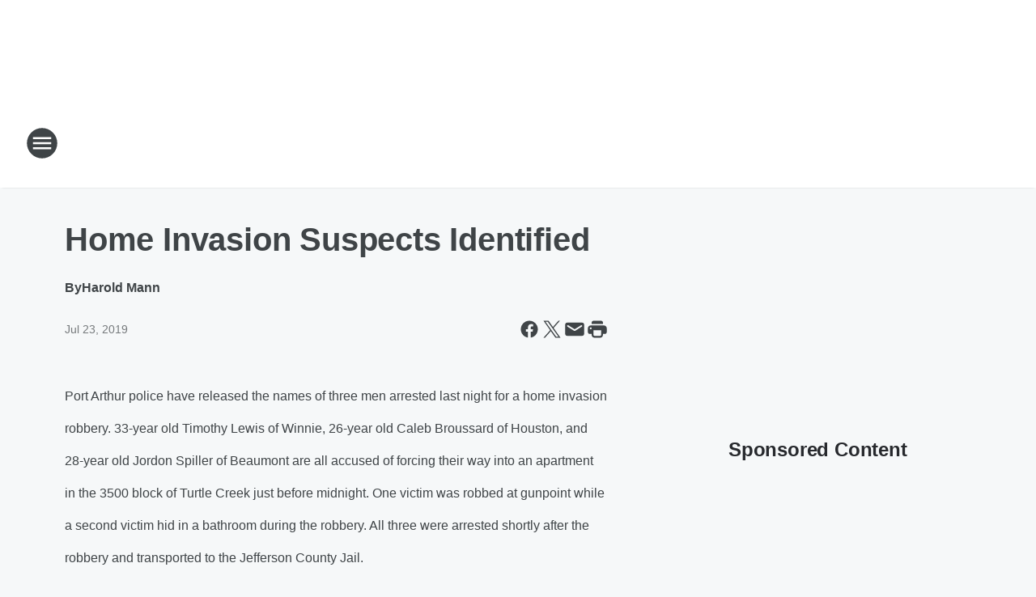

--- FILE ---
content_type: text/html; charset=utf-8
request_url: https://klvi.iheart.com/content/2019-07-23-home-invasion-suspects-identified/
body_size: 75158
content:
<!DOCTYPE html>
        <html lang="en" dir="ltr">
            <head>
                <meta charset="UTF-8">
                <meta name="viewport" content="width=device-width, initial-scale=1.0">
                
                <style>:root{--color-white:#fff;--color-black:#000;--color-red:red;--color-brand-red:#c6002b;--color-brand-grey:#939697;--palette-red-600:#c6002b;--palette-red-500:#cd212e;--palette-red-400:#e22c3a;--palette-red-300:#f4747c;--palette-red-200:#f79096;--palette-red-100:#f4adb1;--palette-orange-600:#fb6825;--palette-orange-500:#fc833e;--palette-orange-400:#fc9e65;--palette-orange-300:#fdb990;--palette-orange-200:#fdd5bb;--palette-orange-100:#fef1e8;--palette-yellow-600:#fcba38;--palette-yellow-500:#fdc64c;--palette-yellow-400:#fdd36f;--palette-yellow-300:#fddf96;--palette-yellow-200:#feecbf;--palette-yellow-100:#fff8e9;--palette-green-600:#46815a;--palette-green-500:#62aa7b;--palette-green-400:#78d297;--palette-green-300:#8bdea7;--palette-green-200:#9ce2b4;--palette-green-100:#ace7c0;--palette-blue-600:#0055b7;--palette-blue-500:#509da7;--palette-blue-400:#60bac6;--palette-blue-300:#68c8d5;--palette-blue-200:#84dae5;--palette-blue-100:#a3e2eb;--palette-purple-600:#793cb7;--palette-purple-500:#8d5bcd;--palette-purple-400:#a071dc;--palette-purple-300:#a586e5;--palette-purple-200:#b895f2;--palette-purple-100:#c7a3f5;--palette-grey-600:#27292d;--palette-grey-600-rgb:39,41,45;--palette-grey-500:#3f4447;--palette-grey-500-rgb:63,68,71;--palette-grey-400:#717277;--palette-grey-400-rgb:113,114,119;--palette-grey-300:#a9afb2;--palette-grey-300-rgb:169,175,178;--palette-grey-250:#dadfe3;--palette-grey-250-rgb:218,223,227;--palette-grey-200:#e6eaed;--palette-grey-200-rgb:230,234,237;--palette-grey-150:#edf1f3;--palette-grey-150-rgb:237,241,243;--palette-grey-100:#f6f8f9;--palette-grey-100-rgb:246,248,249;--accent-color:var(--palette-grey-600);--station-accent-background:var(--palette-grey-600);--station-accent-background-overlay:var(--accent-color);--station-accent-foreground:var(--color-white);--station-font-family:"Segoe UI",Helvetica,Arial,sans-serif,"Apple Color Emoji","Segoe UI Emoji","Segoe UI Symbol";--body-bgcolor:var(--palette-grey-100);--body-font-family:var(--station-font-family);--body-font-size:1.6rem;--body-font-size-2:1.4rem;--body-text-color:var(--palette-grey-600);--secondary-text-color:var(--palette-grey-500);--caption-text-color:var(--palette-grey-400);--default-link-color:var(--palette-grey-600);--default-link-hover-color:var(--palette-grey-500);--station-link-color:var(--accent-color);--station-link-hover-color:var(--default-link-hover-color);--content-min-width:90rem;--content-max-width:128rem;--grid-vertical-spacing:3.2rem;--base-grid-gap:1.6rem;--region-row-gap:var(--grid-vertical-spacing);--grid-gutter-width:1.6rem;--front-matter-grid-column:2;--two-column-grid-template-columns:var(--grid-gutter-width) minmax(28.8rem,1fr) var(--grid-gutter-width);--full-width-grid-template-columns:1fr;--full-width-grid-block-template-columns:var(--grid-gutter-width) minmax(28.8rem,1fr) var(--grid-gutter-width);--site-theme-overlay-opacity:0.25;--site-theme-foreground-color:var(--palette-grey-500);--site-theme-foreground-hover-color:var(--palette-grey-400);--site-theme-background-color:var(--color-white);--text-highlight-background:var(--color-black);--text-highlight-foreground:var(--color-white);--alert-background-color:var(--palette-blue-600);--alert-foreground-color:var(--color-white);--browser-checker-bg-color:var(--palette-grey-400);--browser-checker-text-color:var(--color-black);--eyebrow-text-color:var(--palette-grey-600);--byline-text-color:var(--palette-grey-600);--button-background:var(--palette-grey-600);--button-foreground:var(--color-white);--button-border:none;--button-padding:1.5rem 2.4rem;--button-radius:99.9rem;--button-font-size:1.5rem;--button-font-weight:600;--button-line-height:2rem;--button-shadow:0 0.1rem 0.3rem rgba(0,0,0,.15);--button-hover-background:var(--palette-grey-500);--button-hover-foreground:var(--color-white);--button-hover-shadow:0 0.3rem 0.5rem rgba(0,0,0,.15);--button-hover-border:var(--button-border);--button-active-background:var(--button-background);--button-active-foreground:var(--button-foreground);--button-active-shadow:var(--button-shadow);--button-active-border:var(--button-border);--button-disabled-background:var(--palette-grey-250);--button-disabled-foreground:var(--palette-grey-300);--button-disabled-shadow:none;--button-disabled-border:var(--button-border);--button-secondary-background:transparent;--button-secondary-foreground:var(--palette-grey-600);--button-secondary-border:0.1rem solid var(--palette-grey-600);--button-secondary-hover-background:var(--palette-grey-150);--button-secondary-hover-foreground:var(--button-secondary-foreground);--button-secondary-hover-border:var(--button-secondary-border);--button-secondary-active-background:var(--palette-grey-600);--button-secondary-active-foreground:var(--color-white);--button-secondary-active-border:var(--button-secondary-border);--button-customized-foreground:var(--body-text-color);--button-customized-background:transparent;--button-customized-hover-foreground:var(--body-text-color);--button-customized-hover-background:transparent;--block-theme-foreground-color:var(--body-text-color);--block-theme-background-color:var(--palette-grey-200);--block-theme-background-overlay:transparent;--heading-vertical-margin:2.4rem;--card-heading-color:var(--palette-grey-600);--card-bg-color:var(--color-white);--card-text-primary-color:var(--palette-grey-600);--card-text-secondary-color:var(--palette-grey-500);--tabs-text-default-color:var(--palette-grey-500);--tabs-text-active-color:var(--palette-grey-600);--fader-bg-color:var(--palette-grey-200);--fader-width:3.2rem;--fader-gradient:linear-gradient(to right,rgba(var(--palette-grey-200-rgb),0) 0%,var(--palette-grey-200) 90%);--viewmore-text-color:var(--palette-grey-600);--heading-text-color:var(--body-text-color);--container-max-width:128rem;--container-horizontal-margin:1.6rem;--container-block-vertical-margin:1.6rem;--container-width:calc(100vw - var(--container-horizontal-margin)*2);--container-block-width:var(--container-width);--navigation-zindex:999;--playerbar-zindex:9;--legalnotice-zindex:10;--modal-zindex:1000;--heading-font-weight:900;--heading-margin-default:0;--heading-1-font-size:3.2rem;--heading-1-line-height:3.6rem;--heading-2-font-size:2.4rem;--heading-2-line-height:2.8rem;--heading-3-font-size:2.4rem;--heading-3-line-height:2.8rem;--heading-4-font-size:1.8rem;--heading-4-line-height:2.2rem;--heading-5-font-size:1.6rem;--heading-5-line-height:2rem;--heading-6-font-size:1.4rem;--heading-6-line-height:1.6rem;--elevation-1:0 0.1rem 0.3rem rgba(0,0,0,.15);--elevation-4:0 0.3rem 0.5rem rgba(0,0,0,.15);--elevation-6:0 0.5rem 0.8rem rgba(0,0,0,.15);--elevation-8:0 0.8rem 2.4rem rgba(0,0,0,.15);--elevation-up:0 -0.1rem 0.3rem -0.3rem #000;--elevation-down:0 0.1rem 0.3rem -0.3rem #000;--weather-icon-color:var(--color-white);--arrow-icon-color:var(--color-white);--icon-default-width:2.4rem;--icon-default-height:2.4rem;--icon-primary-color:var(--palette-grey-500);--icon-secondary-color:var(--color-white);--icon-primary-hover-color:var(--palette-grey-400);--icon-secondary-hover-color:var(--color-white);--search-input-foreground:var(--palette-grey-600);--search-input-background:transparent;--search-container-background:var(--color-white);--search-input-placeholder:var(--palette-grey-400);--template-grid-height:100%}@media screen and (min-width:768px){:root{--max-gutter:calc((100% - var(--container-max-width))/2);--grid-gutter-width:minmax(2rem,var(--max-gutter));--base-grid-gap:3.2rem;--two-column-grid-template-columns:var(--grid-gutter-width) minmax(32rem,60rem) minmax(32rem,38rem) var(--grid-gutter-width)}}@media screen and (min-width:1060px){:root{--grid-gutter-width:minmax(8rem,var(--max-gutter));--two-column-grid-template-columns:var(--grid-gutter-width) minmax(52rem,90rem) 38rem var(--grid-gutter-width);--full-width-grid-block-template-columns:var(--grid-gutter-width) minmax(90rem,1fr) var(--grid-gutter-width);--container-horizontal-margin:8rem;--container-block-vertical-margin:3.2rem;--heading-1-font-size:4rem;--heading-1-line-height:4.8rem;--heading-2-font-size:3.2rem;--heading-2-line-height:3.6rem}}body.theme-night{--site-theme-foreground-color:var(--palette-grey-100);--site-theme-foreground-hover-color:var(--palette-grey-300);--site-theme-background-color:var(--color-black);--alert-background-color:var(--color-white);--alert-foreground-color:var(--color-black);--search-input-foreground:var(--site-theme-foreground-color);--search-container-background:var(--site-theme-background-color);--search-input-placeholder:var(--site-theme-foreground-hover-color);--station-accent-background:var(--color-white);--station-accent-background-overlay:var(--accent-color);--station-accent-foreground:var(--color-black);--block-theme-background-color:var(--palette-grey-600);--block-theme-background-overlay:var(--accent-color);--block-theme-foreground-color:var(--color-white)}body.theme-night .themed-block{--tabs-text-default-color:var(--palette-grey-100);--tabs-text-active-color:var(--palette-grey-200);--card-text-primary-color:var(--block-theme-foreground-color);--card-text-secondary-color:var(--block-theme-foreground-color);--viewmore-text-color:var(--block-theme-foreground-color);--icon-primary-color:var(--block-theme-foreground-color);--heading-text-color:var(--block-theme-foreground-color);--default-link-color:var(--block-theme-foreground-color);--body-text-color:var(--block-theme-foreground-color);--fader-gradient:none;--eyebrow-text-color:var(--block-theme-foreground-color);--button-background:var(--color-white);--button-foreground:var(--palette-grey-600);--button-border:none;--button-hover-background:var(--palette-grey-100);--button-hover-foreground:var(--palette-grey-600);--button-active-background:var(--button-hover-background);--button-active-foreground:var(--button-hover-foreground);--button-disabled-background:var(--palette-grey-400);--button-disabled-foreground:var(--palette-grey-300);--button-secondary-background:transparent;--button-secondary-foreground:var(--color-white);--button-secondary-border:0.1rem solid var(--palette-grey-100);--button-secondary-hover-background:var(--palette-grey-100);--button-secondary-hover-foreground:var(--palette-grey-600);--button-secondary-hover-border:var(--button-secondary-border);--button-secondary-active-background:var(--color-white);--button-secondary-active-foreground:var(--palette-grey-600);--button-secondary-active-border:var(--button-secondary-border)}body.template-coast{--accent-color:var(--palette-grey-100);--body-bgcolor:var(--color-black);--body-text-color:var(--color-white);--card-heading-color:var(--color-white);--card-bg-color:transparent;--card-text-primary-color:var(--color-white);--card-text-secondary-color:var(--palette-grey-100);--heading-text-color:var(--body-text-color);--tabs-text-default-color:var(--color-white);--tabs-text-active-color:var(--palette-grey-100);--button-customized-foreground:var(--default-link-color);--button-customized-hover-foreground:var(--default-link-hover-color)}.card-title{font-size:var(--heading-4-font-size);font-weight:var(--heading-font-weight);line-height:var(--heading-4-line-height)}.alerts:not(:empty),.themed-block{background-color:var(--block-theme-background-color);max-width:none;position:relative}.theme-night .alerts:not(:empty)>*,.theme-night .themed-block>*{position:relative;z-index:1}.theme-night .alerts:not(:empty):before,.theme-night .themed-block:before{background-color:var(--block-theme-background-overlay);content:"";display:inline-flex;height:100%;left:0;opacity:var(--site-theme-overlay-opacity);position:absolute;top:0;width:100%;z-index:0}.subheading{color:var(--secondary-text-color)}.caption{color:var(--caption-text-color)}.scroll-blocker{background-color:rgba(0,0,0,.7);height:100vh;left:0;opacity:0;position:fixed;top:0;transition:visibility 0s ease-in-out,opacity .3s;visibility:hidden;width:100%;z-index:10}.no-content{display:none}.hidden{display:none!important}.search-button{background-color:transparent;border:none;cursor:pointer;line-height:0;margin:0;padding:0}.search-button svg .primary-path{fill:var(--icon-primary-color)}.search-button:active svg .primary-path,.search-button:hover svg .primary-path{fill:var(--icon-primary-hover-color)}.text-default{color:var(--palette-grey-500)}.text-headline{color:var(--palette-grey-600)}.text-caption{color:var(--palette-grey-400)}.text-on-dark{color:#fff}.text-on-light{color:var(--palette-grey-500)}.text-inactive{color:var(--palette-grey-300)}.text-link{color:var(--palette-red-400)}.bg-default{background-color:var(--palette-grey-100)}.bg-light{background-color:#fff}.bg-dark{background-color:var(--palette-grey-600)}.bg-inactive{background-color:var(--palette-grey-300)}.bg-selected{background-color:var(--palette-red-400)}.border-default{border-color:var(--palette-grey-300)}.border-neutral-light{border-color:var(--palette-grey-200)}.border-neutral-dark{border-color:var(--palette-grey-400)}.border-dark{border-color:var(--palette-grey-500)}.card{box-shadow:var(--elevation-1)}.card:hover{box-shadow:var(--elevation-4)}.menu{box-shadow:var(--elevation-6)}.dialog{box-shadow:var(--elevation-8)}.elevation-01,.navigation-bar{box-shadow:var(--elevation-1)}.elevation-01,.elevation-04{border-radius:.6rem}.elevation-04{box-shadow:var(--elevation-4)}.elevation-06{border-radius:.6rem;box-shadow:var(--elevation-6)}.elevation-08{border-radius:.6rem;box-shadow:var(--elevation-8)}.elevation-up{border-radius:.6rem;box-shadow:var(--elevation-up)}.img-responsive{height:auto;max-width:100%}.warning-text{background:var(--palette-yellow-300);border-radius:.6rem;box-shadow:0 .4rem .4rem rgba(0,0,0,.1);color:var(--palette-grey-600);display:flex;font-size:1.6rem;font-weight:400;gap:.8rem;padding:1.6rem;width:100%}.warning-text:before{content:url("data:image/svg+xml;utf8,<svg xmlns='http://www.w3.org/2000/svg' fill='brown'><path d='M11.777.465a.882.882 0 00-1.554 0L.122 18.605C-.224 19.225.208 20 .899 20H21.1c.691 0 1.123-.775.777-1.395L11.777.465zM11 12.5c-.55 0-1-.45-1-1v-4c0-.55.45-1 1-1s1 .45 1 1v4c0 .55-.45 1-1 1zm0 4a1 1 0 110-2 1 1 0 010 2z' /></svg>");display:block;height:2rem;width:2.2rem}.fader{position:relative}.fader:after{background:var(--fader-gradient);content:"";display:inline-block;height:100%;position:absolute;right:-.1rem;top:-.1rem;width:var(--fader-width)}.fader .fade{display:none}.alerts:not(:empty){margin-bottom:-.1rem;padding:2.4rem 0}hr.divider{background-color:var(--palette-grey-300);border:none;height:.1rem;margin:0}hr.dark{background:var(--palette-grey-400)}html{font-size:10px;margin:0;max-width:100vw;padding:0;width:100%}html *{box-sizing:border-box}@-moz-document url-prefix(){body{font-weight:lighter}}body{background-color:var(--body-bgcolor);color:var(--body-text-color);font-family:var(--body-font-family);font-size:var(--body-font-size);margin:0;overflow:hidden;overflow-anchor:none;padding:0;position:relative;width:100%}body.no-scroll{height:100vh;overflow:hidden}body.no-scroll .scroll-blocker{opacity:1;visibility:visible}a{color:var(--default-link-color)}a.next-page{height:.1rem;visibility:hidden}h1,h2,h3,h4,h5,h6{color:var(--heading-text-color);font-weight:var(--heading-font-weight);margin:var(--heading-margin-default)}h1,h2,h3,h4{letter-spacing:-.02rem}h1{font-size:var(--heading-1-font-size);line-height:var(--heading-1-line-height)}h2{font-size:var(--heading-2-font-size);line-height:var(--heading-2-line-height)}h3{font-size:var(--heading-3-font-size);line-height:var(--heading-3-line-height)}h4{font-size:var(--heading-4-font-size);line-height:var(--heading-4-line-height)}h5{font-size:var(--heading-5-font-size);line-height:var(--heading-5-line-height)}h6{font-size:var(--heading-6-font-size);line-height:var(--heading-6-line-height)}figure{margin:0 auto}[type=email],[type=number],[type=password],input[type=text]{background:#fff;border:.1rem solid #717277;border-radius:.6rem}.tabbed-item:focus{background-color:#ff0!important;outline:.2rem dashed red!important}button{font-family:var(--body-font-family)}svg .primary-path{fill:var(--icon-primary-color)}svg .secondary-path{fill:var(--icon-secondary-color)}::selection{background-color:var(--text-highlight-background);color:var(--text-highlight-foreground)}@media print{@page{size:A4 portrait;margin:1cm}::-webkit-scrollbar{display:none}body{background:#fff!important;color:#000;font:13pt Georgia,Times New Roman,Times,serif;line-height:1.3;margin:0}#app{display:block;height:100%;width:auto}h1{font-size:24pt}h2,h3,h4{font-size:14pt;margin-top:2.5rem}h1,h2,h3,h4,h5,h6{page-break-after:avoid}a,blockquote,h1,h2,h3,h4,h5,h6,img,p{page-break-inside:avoid}img{page-break-after:avoid}pre,table{page-break-inside:avoid}a,a:link,a:visited{background:transparent;color:#520;font-weight:700;text-align:left;text-decoration:underline}a[href^="#"]{font-weight:400;text-decoration:none}a:after>img,article a[href^="#"]:after{content:""}address,blockquote,dd,dt,li,p{font-size:100%}ol,ul{list-style:square;margin-bottom:20pt;margin-left:18pt}li{line-height:1.6em}.component-site-header{display:block;position:relative}.component-site-header .main-header-items{display:block;width:100%}iframe{height:0!important;line-height:0pt!important;overflow:hidden!important;white-space:nowrap;width:0!important}.component-ad-unit,.component-pushdown,.component-recommendation,.component-social-network-icons,.footer-national-links,.lower-footer-national-links,.nav-toggler,.search-user-container,.share-icons,iframe,nav{display:none}}.component-app{background-color:pink;display:flex;flex-direction:column}.template-grid{display:grid;grid-template-areas:"router-outlet" "player-bar";grid-template-columns:1fr;grid-template-rows:1fr auto;height:100vh;height:var(--template-grid-height);overflow:hidden}.template-grid>.component-routes{grid-area:router-outlet;overflow:auto}.template-grid>.ihr-player-bar{grid-area:player-bar}
/*# sourceMappingURL=local-critical-style.5a54a2ee878d2c1e77ca.css.map*/</style>
                <link rel="preconnect" href="https://static.inferno.iheart.com" data-reactroot=""/><link rel="preconnect" href="https://i.iheart.com" data-reactroot=""/><link rel="preconnect" href="https://webapi.radioedit.iheart.com" data-reactroot=""/><link rel="preconnect" href="https://us.api.iheart.com" data-reactroot=""/><link rel="preconnect" href="https://https://cdn.cookielaw.org" data-reactroot=""/><link rel="preconnect" href="https://www.iheart.com" data-reactroot=""/><link rel="dns-prefetch" href="https://static.inferno.iheart.com" data-reactroot=""/><link rel="preload" href="https://cdn.cookielaw.org/consent/7d044e9d-e966-4b73-b448-a29d06f71027/otSDKStub.js" as="script" data-reactroot=""/><link rel="preload" href="https://cdn.cookielaw.org/opt-out/otCCPAiab.js" as="script" data-reactroot=""/>
                
                <link data-chunk="bundle" rel="stylesheet" href="https://static.inferno.iheart.com/inferno/styles/bundle.ae0ba735483751a796dd.css">
<link data-chunk="local" rel="stylesheet" href="https://static.inferno.iheart.com/inferno/styles/local.bc06f128f534d4a5d747.css">
<link data-chunk="FrontMatter-component" rel="stylesheet" href="https://static.inferno.iheart.com/inferno/styles/FrontMatter-component.2085be03ea772e448ffc.css">
<link data-chunk="Heading-component" rel="stylesheet" href="https://static.inferno.iheart.com/inferno/styles/Heading-component.d79a5c95e6ef67a97bca.css">
<link data-chunk="HtmlEmbedLegacy-component" rel="stylesheet" href="https://static.inferno.iheart.com/inferno/styles/HtmlEmbedLegacy-component.b4b15f07245686764032.css">
<link data-chunk="core-page-blocks-recommendation-Recommendation-component" rel="stylesheet" href="https://static.inferno.iheart.com/inferno/styles/core-page-blocks-recommendation-Recommendation-component.2fbf0f823711108d2479.css">
<link data-chunk="core-page-blocks-datasource-DatasourceLoader-component" rel="stylesheet" href="https://static.inferno.iheart.com/inferno/styles/core-page-blocks-datasource-DatasourceLoader-component.ed118ca85e0cefc658b6.css">
                <style data-reactroot="">:root {
        --station-font-family: "Inter","Segoe UI",Helvetica,Arial,sans-serif,"Apple Color Emoji","Segoe UI Emoji","Segoe UI Symbol";
        --gradient-start: hsl(357,74.7%,35%);
        --gradient-stop: hsl(357,74.7%,29%);
        
                --accent-color: #d61f28;
            
        
             --darkFooterColor: hsl(357,74.7%,33%);
             
        --premiere-footer-dark-color:var(--darkFooterColor);
    }</style>
                
                <title data-rh="true">Home Invasion Suspects Identified  | KLVI AM 560</title>
                <link data-rh="true" rel="shortcut icon" type="" title="" href="https://i.iheart.com/v3/re/assets.brands/6425b1ddcddb6bc9efccd3e3?ops=gravity(%22center%22),contain(32,32),quality(65)"/><link data-rh="true" rel="apple-touch-icon" type="" title="" href="https://i.iheart.com/v3/re/assets.brands/6425b1ddcddb6bc9efccd3e3?ops=new(),flood(%22white%22),swap(),merge(%22over%22),gravity(%22center%22),contain(167,167),quality(80),format(%22png%22)"/><link data-rh="true" rel="image_src" type="" title="" href="https://i.iheart.com/v3/re/new_assets/59a7f30dfcb4932c766ceb59?ops=gravity(%22north%22),fit(1200,675),quality(65)"/><link data-rh="true" rel="canonical" type="" title="" href="https://klvi.iheart.com/content/2019-07-23-home-invasion-suspects-identified/"/><link data-rh="true" rel="amphtml" type="" title="" href="https://klvi.iheart.com/alternate/amp/2019-07-23-home-invasion-suspects-identified/"/>
                <meta data-rh="true" property="og:locale" content="en_us"/><meta data-rh="true" name="msapplication-TileColor" content="#fff"/><meta data-rh="true" name="msvalidate.01" content="E98E323249F89ACF6294F958692E230B"/><meta data-rh="true" name="format-detection" content="telephone=no"/><meta data-rh="true" name="theme-color" content="#d61f28"/><meta data-rh="true" property="og:title" content="Home Invasion Suspects Identified  | KLVI AM 560"/><meta data-rh="true" property="twitter:title" content="Home Invasion Suspects Identified  | KLVI AM 560"/><meta data-rh="true" itemprop="name" content="Home Invasion Suspects Identified  | KLVI AM 560"/><meta data-rh="true" name="description" content="News Talk 560 KLVI"/><meta data-rh="true" property="og:description" content="News Talk 560 KLVI"/><meta data-rh="true" property="twitter:description" content="News Talk 560 KLVI"/><meta data-rh="true" itemprop="description" content="News Talk 560 KLVI"/><meta data-rh="true" name="keywords" content="News Talk 560 KLVI, News, Talk, 560 KLVI, Al Caldwell, Jim Love, Glenn Beck, Sean Hannity, Michael Berry, The Michael Berry Show, Dave Ramsey, Coast To Coast AM, George Norry, Beaumont, Beaumont&#x27;s News And Talk Station, Beaumont&#x27;s News &amp; Talk Station, Dayna Simmons"/><meta data-rh="true" property="og:url" content="https://klvi.iheart.com/content/2019-07-23-home-invasion-suspects-identified/"/><meta data-rh="true" property="twitter:url" content="https://klvi.iheart.com/content/2019-07-23-home-invasion-suspects-identified/"/><meta data-rh="true" itemprop="url" content="https://klvi.iheart.com/content/2019-07-23-home-invasion-suspects-identified/"/><meta data-rh="true" name="thumbnail" content="https://i.iheart.com/v3/re/new_assets/59a7f30dfcb4932c766ceb59?ops=gravity(%22north%22),fit(1200,675),quality(65)"/><meta data-rh="true" property="og:image" content="https://i.iheart.com/v3/re/new_assets/59a7f30dfcb4932c766ceb59?ops=gravity(%22north%22),fit(1200,675),quality(65)"/><meta data-rh="true" property="og:image:width" content="1200"/><meta data-rh="true" property="og:image:height" content="675"/><meta data-rh="true" property="twitter:image" content="https://i.iheart.com/v3/re/new_assets/59a7f30dfcb4932c766ceb59?ops=gravity(%22north%22),fit(1200,675),quality(65)"/><meta data-rh="true" itemprop="image" content="https://i.iheart.com/v3/re/new_assets/59a7f30dfcb4932c766ceb59?ops=gravity(%22north%22),fit(1200,675),quality(65)"/><meta data-rh="true" name="msapplication-TileImage" content="https://i.iheart.com/v3/re/new_assets/59a7f30dfcb4932c766ceb59?ops=gravity(%22north%22),fit(1200,675),quality(65)"/><meta data-rh="true" property="twitter:card" content="summary_large_image"/><meta data-rh="true" property="twitter:site" content="@newstalk560klvi"/><meta data-rh="true" property="twitter:creator" content="@newstalk560klvi"/><meta data-rh="true" property="twitter:domain" content="klvi.iheart.com"/><meta data-rh="true" property="og:site_name" content="KLVI AM 560"/><meta data-rh="true" name="application-name" content="KLVI AM 560"/><meta data-rh="true" property="fb:app_id" content="112056135587904"/><meta data-rh="true" property="fb:pages" content="klviam"/><meta data-rh="true" name="google-site-verification" content="p2FWrUKxtwBmQgHV4CjD80oKdZZBjmMNByoWvZMsYso"/><meta data-rh="true" property="twitter::tile:image" content="https://i.iheart.com/v3/re/new_assets/59a7f30dfcb4932c766ceb59?ops=gravity(%22north%22),fit(1200,675),quality(65)"/><meta data-rh="true" property="og:type" content="article"/><meta data-rh="true" property="twitter:tile:template:testing" content="1"/><meta data-rh="true" name="robots" content="max-image-preview:large"/>
                
            </head>
            <body class="theme-light template-default">
                <div id="app"><div class="component-template template-grid" data-reactroot=""><div class="component-routes"><div class="component-pushdown"><div tabindex="-1" class="component-ad-unit lazy-load" data-position="3330" data-split="50" id="dfp-ad-3330-ad:top-leaderboard"></div></div><header class="component-site-header"><section class="main-header-items"><button aria-label="Open Site Navigation" class="nav-toggler" tabindex="0"><svg tabindex="-1" focusable="false" class="svg-icon icon-hamburger" width="32px" height="32px" viewBox="0 0 32 32" fill="none" xmlns="http://www.w3.org/2000/svg"><circle cx="16" cy="16" r="15" fill="none" stroke="none" stroke-width="2"></circle><path fill-rule="evenodd" clip-rule="evenodd" tabindex="-1" class="primary-path" fill="none" d="M7 22h18v-2H7v2zm0-5h18v-2H7v2zm0-7v2h18v-2H7z"></path></svg></button><nav class="" tabindex="-1" aria-hidden="true" aria-label="Primary Site Navigation" id="component-site-nav"><header class="navbar-header"><figure class="component-station-logo"><a aria-label="Station Link" tabindex="0" href="/"><img src="https://i.iheart.com/v3/re/assets.brands/6425b1ddcddb6bc9efccd3e3?ops=gravity(%22center%22),contain(180,60)&amp;quality=80" data-src="https://i.iheart.com/v3/re/assets.brands/6425b1ddcddb6bc9efccd3e3?ops=gravity(%22center%22),contain(180,60)&amp;quality=80" data-srcset="https://i.iheart.com/v3/re/assets.brands/6425b1ddcddb6bc9efccd3e3?ops=gravity(%22center%22),contain(180,60)&amp;quality=80 1x,https://i.iheart.com/v3/re/assets.brands/6425b1ddcddb6bc9efccd3e3?ops=gravity(%22center%22),contain(360,120)&amp;quality=80 2x" sizes="" alt="KLVI AM 560 - Beaumont&#x27;s News Talk" class="lazyload" srcSet="https://i.iheart.com/v3/re/assets.brands/6425b1ddcddb6bc9efccd3e3?ops=gravity(%22center%22),contain(180,60)&amp;quality=80 1x,https://i.iheart.com/v3/re/assets.brands/6425b1ddcddb6bc9efccd3e3?ops=gravity(%22center%22),contain(360,120)&amp;quality=80 2x" width="180" height="60"/></a></figure><button class="CloseButton-module_close_4S+oa undefined" aria-label="Close Site Navigation" tabindex="0"><svg class="svg-icon icon-close" focusable="false" tabindex="-1" aria-hidden="true" width="24" height="24" viewBox="0 0 24 24" fill="none" xmlns="http://www.w3.org/2000/svg"><path aria-hidden="true" focusable="false" tabindex="-1" class="primary-path" d="M18.3 5.70997C17.91 5.31997 17.28 5.31997 16.89 5.70997L12 10.59L7.10997 5.69997C6.71997 5.30997 6.08997 5.30997 5.69997 5.69997C5.30997 6.08997 5.30997 6.71997 5.69997 7.10997L10.59 12L5.69997 16.89C5.30997 17.28 5.30997 17.91 5.69997 18.3C6.08997 18.69 6.71997 18.69 7.10997 18.3L12 13.41L16.89 18.3C17.28 18.69 17.91 18.69 18.3 18.3C18.69 17.91 18.69 17.28 18.3 16.89L13.41 12L18.3 7.10997C18.68 6.72997 18.68 6.08997 18.3 5.70997Z" fill="#3F4447"></path></svg></button></header><hr class="divider"/><section class="nav-inner-wrapper"><ul style="max-height:calc(100vh - 100px)" class="menu-container main-nav"><li class="menu-top-label"><button aria-label="Listen" class="button-text" tabindex="0"><span class="menu-label">Listen</span></button></li><li data-testid="menu-top-label" class="menu-top-label menu-toggler"><button aria-label="Toggle Menu for Local News" class="button-text" tabindex="0"><span class="menu-label">Local News</span><svg tabindex="-1" focusable="false" class="svg-icon icon-expand" width="24" height="24" viewBox="0 0 24 24" fill="none" xmlns="http://www.w3.org/2000/svg"><path class="primary-path" tabindex="-1" d="M15.88 9.29006L12 13.1701L8.11998 9.29006C7.72998 8.90006 7.09998 8.90006 6.70998 9.29006C6.31998 9.68006 6.31998 10.3101 6.70998 10.7001L11.3 15.2901C11.69 15.6801 12.32 15.6801 12.71 15.2901L17.3 10.7001C17.69 10.3101 17.69 9.68006 17.3 9.29006C16.91 8.91006 16.27 8.90006 15.88 9.29006Z"></path></svg></button><ul class="submenu-container" aria-hidden="true"><li><a aria-label="Local News" tabindex="0" href="/topic/local-news/">Local News</a></li><li><a aria-label="Storm Watch" tabindex="0" href="/content/2025-05-30-storm-watch/">Storm Watch</a></li><li><a aria-label="Small Business Resource " tabindex="0" href="/featured/small-business/">Small Business Resource </a></li><li><a href="http://forecast.weather.gov/MapClick.php?CityName=Beaumont&amp;state=TX&amp;site=LCH&amp;lat=30.0878&amp;lon=-94.1445#.VRLcLvzF9PE" target="_self" aria-label="Southeast Texas Weather">Southeast Texas Weather</a></li><li><a href="http://traffic.houstontranstar.org/cctv/txdot/txdot_regional_cameras.aspx" target="_self" aria-label="Traffic">Traffic</a></li></ul></li><li data-testid="menu-top-label" class="menu-top-label menu-toggler"><button aria-label="Toggle Menu for On Air Line Up" class="button-text" tabindex="0"><span class="menu-label">On Air Line Up</span><svg tabindex="-1" focusable="false" class="svg-icon icon-expand" width="24" height="24" viewBox="0 0 24 24" fill="none" xmlns="http://www.w3.org/2000/svg"><path class="primary-path" tabindex="-1" d="M15.88 9.29006L12 13.1701L8.11998 9.29006C7.72998 8.90006 7.09998 8.90006 6.70998 9.29006C6.31998 9.68006 6.31998 10.3101 6.70998 10.7001L11.3 15.2901C11.69 15.6801 12.32 15.6801 12.71 15.2901L17.3 10.7001C17.69 10.3101 17.69 9.68006 17.3 9.29006C16.91 8.91006 16.27 8.90006 15.88 9.29006Z"></path></svg></button><ul class="submenu-container" aria-hidden="true"><li><a aria-label="Coast To Coast" tabindex="0" href="/featured/coast-to-coast-am/">Coast To Coast</a></li><li><a aria-label="Al Caldwell" tabindex="0" href="/featured/morning-show/">Al Caldwell</a></li><li><a aria-label="Jim Love" tabindex="0" href="/featured/jim-love/">Jim Love</a></li><li><a aria-label="Harold Mann" tabindex="0" href="/featured/harold-mann/">Harold Mann</a></li><li><a aria-label="Glenn Beck" tabindex="0" href="/featured/glenn-beck/">Glenn Beck</a></li><li><a aria-label="The Clay Travis &amp; Buck Sexton Show" tabindex="0" href="/featured/the-clay-travis-and-buck-sexton-show/">The Clay Travis &amp; Buck Sexton Show</a></li><li><a aria-label="Sean Hannity" tabindex="0" href="/featured/the-sean-hannity-show/">Sean Hannity</a></li><li><a aria-label="Michael Berry" tabindex="0" href="/featured/michael-berry/">Michael Berry</a></li><li><a aria-label="My Home Answer Man" tabindex="0" href="/featured/my-home-answer-man/">My Home Answer Man</a></li><li><a aria-label="Roy West" tabindex="0" href="/featured/roy-west/">Roy West</a></li><li><a href="https://www.iheart.com/podcast/528-the-dayna-simmons-real-est-87790007/" target="_self" aria-label="Dayna Simmons">Dayna Simmons</a></li><li><a aria-label="Bill Cunningham" tabindex="0" href="/featured/bill-cunningham/">Bill Cunningham</a></li></ul></li><li data-testid="menu-top-label" class="menu-top-label menu-toggler"><button aria-label="Toggle Menu for Podcast" class="button-text" tabindex="0"><span class="menu-label">Podcast</span><svg tabindex="-1" focusable="false" class="svg-icon icon-expand" width="24" height="24" viewBox="0 0 24 24" fill="none" xmlns="http://www.w3.org/2000/svg"><path class="primary-path" tabindex="-1" d="M15.88 9.29006L12 13.1701L8.11998 9.29006C7.72998 8.90006 7.09998 8.90006 6.70998 9.29006C6.31998 9.68006 6.31998 10.3101 6.70998 10.7001L11.3 15.2901C11.69 15.6801 12.32 15.6801 12.71 15.2901L17.3 10.7001C17.69 10.3101 17.69 9.68006 17.3 9.29006C16.91 8.91006 16.27 8.90006 15.88 9.29006Z"></path></svg></button><ul class="submenu-container" aria-hidden="true"><li><a href="https://www.iheart.com/podcast/1248-iheart-southeast-texas-82301359/" target="_self" aria-label="iHeart Southeast Texas">iHeart Southeast Texas</a></li><li><a href="https://www.iheart.com/podcast/the-morning-show-28820375/" target="_blank" rel="noopener" aria-label="The Morning Show">The Morning Show</a></li><li><a href="https://www.iheart.com/podcast/dr-levines-medical-hour-28256608/" target="_blank" rel="noopener" aria-label="Dr. Levine&#x27;s Medical Hour">Dr. Levine&#x27;s Medical Hour</a></li><li><a href="https://www.iheart.com/podcast/roy-west-radio-show-28256585/" target="_blank" rel="noopener" aria-label="The Roy West Radio Show">The Roy West Radio Show</a></li><li><a href="https://www.iheart.com/podcast/moore-outdoors-with-chester-moore-28256643/" target="_blank" rel="noopener" aria-label="Moore Outdoors">Moore Outdoors</a></li><li><a href="https://klvi.iheart.com/featured/thats-the-bottom-line/" target="_blank" rel="noopener" aria-label="That&#x27;s The Bottom Line">That&#x27;s The Bottom Line</a></li><li><a href="https://www.iheart.com/podcast/269-chamber-matters-with-bill-46809585/" target="_blank" rel="noopener" aria-label="Chamber Matters">Chamber Matters</a></li><li><a href="https://www.iheart.com/podcast/528-the-dayna-simmons-real-est-87790007/" target="_self" aria-label="The Dayna Simmons Show">The Dayna Simmons Show</a></li></ul></li><li data-testid="menu-top-label" class="menu-top-label menu-toggler"><button aria-label="Toggle Menu for Connect" class="button-text" tabindex="0"><span class="menu-label">Connect</span><svg tabindex="-1" focusable="false" class="svg-icon icon-expand" width="24" height="24" viewBox="0 0 24 24" fill="none" xmlns="http://www.w3.org/2000/svg"><path class="primary-path" tabindex="-1" d="M15.88 9.29006L12 13.1701L8.11998 9.29006C7.72998 8.90006 7.09998 8.90006 6.70998 9.29006C6.31998 9.68006 6.31998 10.3101 6.70998 10.7001L11.3 15.2901C11.69 15.6801 12.32 15.6801 12.71 15.2901L17.3 10.7001C17.69 10.3101 17.69 9.68006 17.3 9.29006C16.91 8.91006 16.27 8.90006 15.88 9.29006Z"></path></svg></button><ul class="submenu-container" aria-hidden="true"><li><a aria-label="Advertise With Us" tabindex="0" href="/advertise/">Advertise With Us</a></li><li><a href="https://www.iheart.com/live/news-talk-560-klvi-2197/?autoplay=true&amp;pname=15400&amp;campid=header&amp;cid=index.html" target="_self" aria-label="560 KLVI On iHeartRadio">560 KLVI On iHeartRadio</a></li><li><a aria-label="Get Our EBlast" tabindex="0" href="/newsletter/">Get Our EBlast</a></li><li><a aria-label="Storm Watch" tabindex="0" href="/content/2025-05-30-storm-watch/">Storm Watch</a></li><li><a aria-label="Events Calender" tabindex="0" href="/calendar/">Events Calender</a></li><li><a aria-label="Business Spotlight" tabindex="0" href="/content/businesspotlight/">Business Spotlight</a></li><li><a href="http://833tips.com/" target="_self" aria-label="Beaumont Crime Stoppers">Beaumont Crime Stoppers</a></li><li><a href="https://www.facebook.com/klviam/" target="_self" aria-label="KLVI On Facebook">KLVI On Facebook</a></li><li><a href="https://twitter.com/newstalk560klvi" target="_self" aria-label="KLVI On Twitter">KLVI On Twitter</a></li><li><a href="https://www.instagram.com/560klvi/" target="_self" aria-label="KLVI On Instagram">KLVI On Instagram</a></li><li><a aria-label="Job Openings" tabindex="0" href="/content/2019-03-19iheartmedia-beaumont-job-openings/">Job Openings</a></li></ul></li><li class="menu-top-label menu-toggler"><button aria-label="Toggle Menu for Contests &amp; Promotions" class="button-text" tabindex="0"><span class="menu-label">Contests &amp; Promotions</span><svg tabindex="-1" focusable="false" class="svg-icon icon-expand" width="24" height="24" viewBox="0 0 24 24" fill="none" xmlns="http://www.w3.org/2000/svg"><path class="primary-path" tabindex="-1" d="M15.88 9.29006L12 13.1701L8.11998 9.29006C7.72998 8.90006 7.09998 8.90006 6.70998 9.29006C6.31998 9.68006 6.31998 10.3101 6.70998 10.7001L11.3 15.2901C11.69 15.6801 12.32 15.6801 12.71 15.2901L17.3 10.7001C17.69 10.3101 17.69 9.68006 17.3 9.29006C16.91 8.91006 16.27 8.90006 15.88 9.29006Z"></path></svg></button><ul class="submenu-container" aria-hidden="true"><li><a href="https://www.donorschoose.org/iheartradio" target="_blank" rel="noopener" aria-label="Give Your Favorite Teacher A Chance To Win $5,000 In Classroom Supplies!">Give Your Favorite Teacher A Chance To Win $5,000 In Classroom Supplies!</a></li><li><a href="https://www.iheartradiobroadway.com/featured/iheart-amda/" target="_blank" rel="noopener" aria-label="Win A Full-Tuition Scholarship To AMDA College Of The Performing Arts!">Win A Full-Tuition Scholarship To AMDA College Of The Performing Arts!</a></li><li><a aria-label="Listen to Win $1,000" tabindex="0" href="/promotions/listen-to-win-1000-1843356/">Listen to Win $1,000</a></li><li><a aria-label="All Contests &amp; Promotions" tabindex="0" href="/promotions/">All Contests &amp; Promotions</a></li><li><a aria-label="Contest Rules" tabindex="0" href="/rules/">Contest Rules</a></li></ul></li><li class="menu-top-label"><a tabindex="0" href="/contact/">Contact</a></li><li class="menu-top-label"><a tabindex="0" href="/newsletter/">Newsletter</a></li><li class="menu-top-label"><a tabindex="0" href="/advertise/">Advertise on KLVI AM 560</a></li><li class="menu-top-label"><a href="tel:1-844-844-iHeart">1-844-844-iHeart</a></li><ul class="component-social-icons"><li class="icon-container"><a href="//www.facebook.com/klviam" aria-label="Visit us on facebook" target="_blank" rel="noopener"><svg tabindex="-1" focusable="false" class="svg-icon icon-facebook" width="24" height="24" viewBox="0 0 24 24" xmlns="http://www.w3.org/2000/svg" fill="none"><path class="primary-path" tabindex="-1" d="M21 12C21 7.02891 16.9711 3 12 3C7.02891 3 3 7.02891 3 12C3 16.493 6.29062 20.216 10.5938 20.891V14.6016H8.30859V12H10.5938V10.0172C10.5938 7.76191 11.9367 6.51562 13.9934 6.51562C14.9777 6.51562 16.0078 6.69141 16.0078 6.69141V8.90625H14.8723C13.7543 8.90625 13.4062 9.60059 13.4062 10.3125V12H15.9023L15.5033 14.6016H13.4062V20.891C17.7094 20.216 21 16.493 21 12Z" fill="#27292D"></path><path class="secondary-path" tabindex="-1" d="M15.5033 14.6016L15.9023 12H13.4062V10.3125C13.4062 9.60059 13.7543 8.90625 14.8723 8.90625H16.0078V6.69141C16.0078 6.69141 14.9777 6.51562 13.9934 6.51562C11.9367 6.51562 10.5938 7.76191 10.5938 10.0172V12H8.30859V14.6016H10.5938V20.891C11.0525 20.9631 11.5219 21 12 21C12.4781 21 12.9475 20.9631 13.4062 20.891V14.6016H15.5033Z" fill="white"></path></svg></a></li><li class="icon-container"><a href="//www.x.com/newstalk560klvi" aria-label="Visit us on X" target="_blank" rel="noopener"><svg tabindex="-1" focusable="false" class="svg-icon icon-twitter" xmlns="http://www.w3.org/2000/svg" width="24" height="24" viewBox="0 0 24 24" fill="none"><path class="primary-path" d="M13.7124 10.6218L20.4133 3H18.8254L13.0071 9.61788L8.35992 3H3L10.0274 13.0074L3 21H4.58799L10.7324 14.0113L15.6401 21H21L13.7124 10.6218ZM11.5375 13.0956L10.8255 12.0991L5.16017 4.16971H7.59922L12.1712 10.5689L12.8832 11.5655L18.8262 19.8835H16.3871L11.5375 13.0956Z" fill="#27292D"></path></svg></a></li><li class="icon-container"><a href="//www.instagram.com/560klvi" aria-label="Visit us on instagram" target="_blank" rel="noopener"><svg tabindex="-1" focusable="false" class="svg-icon icon-instagram" width="24" height="24" viewBox="0 0 24 24" fill="none" xmlns="http://www.w3.org/2000/svg"><path class="primary-path" tabindex="-1" fill-rule="evenodd" clip-rule="evenodd" d="M12.0001 7.37836C11.086 7.37836 10.1924 7.64941 9.43242 8.15724C8.6724 8.66508 8.08003 9.38688 7.73023 10.2314C7.38043 11.0759 7.28891 12.0051 7.46723 12.9016C7.64556 13.7981 8.08573 14.6216 8.73208 15.268C9.37842 15.9143 10.2019 16.3545 11.0984 16.5328C11.9949 16.7112 12.9242 16.6196 13.7687 16.2698C14.6132 15.92 15.335 15.3277 15.8428 14.5676C16.3506 13.8076 16.6217 12.9141 16.6217 12C16.6217 10.7743 16.1348 9.59873 15.2681 8.732C14.4013 7.86528 13.2258 7.37836 12.0001 7.37836ZM12.0001 15C11.4067 15 10.8267 14.824 10.3334 14.4944C9.84003 14.1647 9.45553 13.6962 9.22847 13.148C9.00141 12.5998 8.94201 11.9966 9.05777 11.4147C9.17353 10.8328 9.45925 10.2982 9.87881 9.87867C10.2984 9.45912 10.8329 9.17341 11.4148 9.05765C11.9968 8.9419 12.6 9.00131 13.1482 9.22838C13.6963 9.45544 14.1649 9.83995 14.4945 10.3333C14.8241 10.8266 15.0001 11.4067 15.0001 12C15.0001 12.7956 14.684 13.5587 14.1214 14.1213C13.5588 14.6839 12.7957 15 12.0001 15Z" fill="#27292D"></path><path class="primary-path" tabindex="-1" d="M17.8842 7.19576C17.8842 7.79222 17.4007 8.27575 16.8042 8.27575C16.2078 8.27575 15.7243 7.79222 15.7243 7.19576C15.7243 6.5993 16.2078 6.11578 16.8042 6.11578C17.4007 6.11578 17.8842 6.5993 17.8842 7.19576Z" fill="#27292D"></path><path class="primary-path" tabindex="-1" fill-rule="evenodd" clip-rule="evenodd" d="M12 3C9.55581 3 9.24921 3.01036 8.28942 3.05416C7.33144 3.09789 6.67723 3.25001 6.10476 3.47251C5.50424 3.69849 4.96024 4.05275 4.51069 4.51058C4.05276 4.9601 3.6984 5.50411 3.47233 6.10466C3.25001 6.67716 3.09789 7.33137 3.05434 8.28935C3.01036 9.24915 3 9.55575 3 12C3 14.4443 3.01036 14.7509 3.05434 15.7107C3.09807 16.6687 3.25019 17.3229 3.47268 17.8953C3.69867 18.4959 4.05293 19.0399 4.51076 19.4894C4.96031 19.9472 5.50431 20.3015 6.10484 20.5275C6.67734 20.75 7.33154 20.9021 8.28949 20.9458C9.24944 20.9896 9.55592 21 12.0002 21C14.4444 21 14.751 20.9896 15.7108 20.9458C16.6688 20.9021 17.323 20.75 17.8955 20.5275C18.4933 20.2963 19.0363 19.9427 19.4896 19.4894C19.9428 19.0362 20.2964 18.4932 20.5276 17.8953C20.7501 17.3228 20.9023 16.6686 20.946 15.7107C20.9898 14.7507 21.0001 14.4443 21.0001 12C21.0001 9.55578 20.9898 9.24915 20.946 8.28935C20.9023 7.33137 20.7501 6.67716 20.5276 6.10469C20.3017 5.50417 19.9474 4.96016 19.4896 4.51062C19.04 4.0527 18.496 3.69836 17.8954 3.47233C17.3229 3.25001 16.6687 3.09789 15.7107 3.05434C14.7509 3.01036 14.4443 3 12 3ZM12 4.62165C14.4031 4.62165 14.6878 4.63084 15.6369 4.67414C16.5144 4.71418 16.9909 4.86077 17.308 4.98402C17.699 5.1283 18.0526 5.35835 18.3429 5.65727C18.6418 5.94757 18.8718 6.30118 19.0161 6.69209C19.1394 7.00923 19.286 7.48577 19.326 8.36326C19.3693 9.31231 19.3785 9.59694 19.3785 12.0001C19.3785 14.4033 19.3693 14.6879 19.326 15.637C19.286 16.5145 19.1393 16.991 19.0161 17.3082C18.8664 17.6963 18.6371 18.0488 18.3429 18.343C18.0487 18.6372 17.6962 18.8665 17.308 19.0162C16.9909 19.1395 16.5144 19.2861 15.6369 19.3261C14.688 19.3694 14.4034 19.3786 12 19.3786C9.59665 19.3786 9.31213 19.3694 8.36316 19.3261C7.48566 19.2861 7.00916 19.1395 6.69199 19.0162C6.30107 18.872 5.94747 18.6419 5.65716 18.343C5.35824 18.0527 5.12819 17.6991 4.98391 17.3082C4.86066 16.991 4.71404 16.5145 4.67403 15.637C4.63073 14.688 4.62155 14.4033 4.62155 12.0001C4.62155 9.59694 4.63073 9.31238 4.67403 8.36326C4.71408 7.48577 4.86066 7.00926 4.98391 6.69209C5.12821 6.30116 5.35828 5.94754 5.65723 5.65723C5.94754 5.35832 6.30115 5.12826 6.69206 4.98398C7.00919 4.86073 7.48574 4.71411 8.36323 4.6741C9.31228 4.6308 9.59683 4.62165 12 4.62165Z" fill="#27292D"></path></svg></a></li></ul></ul></section><footer class="navbar-footer"><form class="search-form" name="search-form" role="search"><section class="search-container"><input type="search" name="keyword" id="search-input-field-nav" aria-label="search text" placeholder="Search" value="" maxLength="250"/><button class="search-button search-submit" aria-label="Search" type="submit"><svg class="svg-icon icon-search" tabindex="-1" width="32px" height="32px" viewBox="0 0 32 32" focusable="false" fill="none" xmlns="http://www.w3.org/2000/svg"><circle class="outline" cx="16" cy="16" r="15" fill="none" stroke="none" stroke-width="2"></circle><path class="primary-path" fill-rule="evenodd" clip-rule="evenodd" d="M18.457 20.343a7.69 7.69 0 111.929-1.591l4.658 5.434a1.25 1.25 0 11-1.898 1.628l-4.69-5.471zm.829-6.652a4.69 4.69 0 11-9.381 0 4.69 4.69 0 019.38 0z" fill="none"></path></svg></button></section></form></footer></nav><figure class="component-station-logo"><a aria-label="Station Link" tabindex="0" href="/"><img src="https://i.iheart.com/v3/re/assets.brands/6425b1ddcddb6bc9efccd3e3?ops=gravity(%22center%22),contain(180,60)&amp;quality=80" data-src="https://i.iheart.com/v3/re/assets.brands/6425b1ddcddb6bc9efccd3e3?ops=gravity(%22center%22),contain(180,60)&amp;quality=80" data-srcset="https://i.iheart.com/v3/re/assets.brands/6425b1ddcddb6bc9efccd3e3?ops=gravity(%22center%22),contain(180,60)&amp;quality=80 1x,https://i.iheart.com/v3/re/assets.brands/6425b1ddcddb6bc9efccd3e3?ops=gravity(%22center%22),contain(360,120)&amp;quality=80 2x" sizes="" alt="KLVI AM 560 - Beaumont&#x27;s News Talk" class="lazyload" srcSet="https://i.iheart.com/v3/re/assets.brands/6425b1ddcddb6bc9efccd3e3?ops=gravity(%22center%22),contain(180,60)&amp;quality=80 1x,https://i.iheart.com/v3/re/assets.brands/6425b1ddcddb6bc9efccd3e3?ops=gravity(%22center%22),contain(360,120)&amp;quality=80 2x" width="180" height="60"/></a></figure><section class="listen-user-container"><div class="header-user"></div></section></section></header><main class="component-page layout-generic-80-20 two-column page-detail klvi-am"><div class="alerts"></div><div class="page-gutter gutter-left"> </div><section class="col-top"><div class="component-region region-header-dynamic"><header class="content-header front-matter"><header class="component-heading"><h1 class="heading-title">Home Invasion Suspects Identified </h1></header><figure class="component-byline-display"><figcaption><span class="author-block">By <span class="author"> <!-- -->Harold Mann</span></span><div class="date-block"><time class="card-date" dateTime="1563904860000">Jul 23, 2019</time></div><div class="share-icons"><button data-platform="facebook" aria-label="Share this page on Facebook" class="react-share__ShareButton" style="background-color:transparent;border:none;padding:0;font:inherit;color:inherit;cursor:pointer"><svg tabindex="-1" focusable="false" class="svg-icon icon-facebook" width="24" height="24" viewBox="0 0 24 24" xmlns="http://www.w3.org/2000/svg" fill="none"><path class="primary-path" tabindex="-1" d="M21 12C21 7.02891 16.9711 3 12 3C7.02891 3 3 7.02891 3 12C3 16.493 6.29062 20.216 10.5938 20.891V14.6016H8.30859V12H10.5938V10.0172C10.5938 7.76191 11.9367 6.51562 13.9934 6.51562C14.9777 6.51562 16.0078 6.69141 16.0078 6.69141V8.90625H14.8723C13.7543 8.90625 13.4062 9.60059 13.4062 10.3125V12H15.9023L15.5033 14.6016H13.4062V20.891C17.7094 20.216 21 16.493 21 12Z" fill="#27292D"></path><path class="secondary-path" tabindex="-1" d="M15.5033 14.6016L15.9023 12H13.4062V10.3125C13.4062 9.60059 13.7543 8.90625 14.8723 8.90625H16.0078V6.69141C16.0078 6.69141 14.9777 6.51562 13.9934 6.51562C11.9367 6.51562 10.5938 7.76191 10.5938 10.0172V12H8.30859V14.6016H10.5938V20.891C11.0525 20.9631 11.5219 21 12 21C12.4781 21 12.9475 20.9631 13.4062 20.891V14.6016H15.5033Z" fill="white"></path></svg></button><button data-platform="x" aria-label="Share this page on X" class="react-share__ShareButton" style="background-color:transparent;border:none;padding:0;font:inherit;color:inherit;cursor:pointer"><svg tabindex="-1" focusable="false" class="svg-icon icon-twitter" xmlns="http://www.w3.org/2000/svg" width="24" height="24" viewBox="0 0 24 24" fill="none"><path class="primary-path" d="M13.7124 10.6218L20.4133 3H18.8254L13.0071 9.61788L8.35992 3H3L10.0274 13.0074L3 21H4.58799L10.7324 14.0113L15.6401 21H21L13.7124 10.6218ZM11.5375 13.0956L10.8255 12.0991L5.16017 4.16971H7.59922L12.1712 10.5689L12.8832 11.5655L18.8262 19.8835H16.3871L11.5375 13.0956Z" fill="#27292D"></path></svg></button><button data-platform="email" class="custom-button email-button" aria-label="Share this page in Email"><svg tabindex="-1" focusable="false" class="svg-icon icon-email" width="24" height="24" viewBox="0 0 24 24" fill="none" xmlns="http://www.w3.org/2000/svg"><path class="primary-path" d="M20 5H4C2.9 5 2.01 5.9 2.01 7L2 17C2 18.1 2.9 19 4 19H20C21.1 19 22 18.1 22 17V7C22 5.9 21.1 5 20 5ZM19.6 9.25L12.53 13.67C12.21 13.87 11.79 13.87 11.47 13.67L4.4 9.25C4.15 9.09 4 8.82 4 8.53C4 7.86 4.73 7.46 5.3 7.81L12 12L18.7 7.81C19.27 7.46 20 7.86 20 8.53C20 8.82 19.85 9.09 19.6 9.25Z" fill="#27292D"></path></svg></button><button data-platform="print" class="custom-button printer-button" aria-label="Print this page"><svg tabindex="-1" focusable="false" class="svg-icon icon-print" width="24" height="24" viewBox="0 0 24 24" fill="none" xmlns="http://www.w3.org/2000/svg"><path class="primary-path" d="M6 5C6 3.89543 6.89543 3 8 3H16C17.1046 3 18 3.89543 18 5V6.5H6V5Z" fill="#27292D"></path><path class="primary-path" fill-rule="evenodd" clip-rule="evenodd" d="M5 8C3.34315 8 2 9.34315 2 11V15C2 16.1046 2.89543 17 4 17H6V18C6 19.6569 7.34315 21 9 21H15C16.6569 21 18 19.6569 18 18V17H20C21.1046 17 22 16.1046 22 15V11C22 9.34315 20.6569 8 19 8H5ZM6 11C6 10.4477 5.55228 10 5 10C4.44772 10 4 10.4477 4 11C4 11.5523 4.44772 12 5 12C5.55228 12 6 11.5523 6 11ZM8 18V13H16V18C16 18.5523 15.5523 19 15 19H9C8.44772 19 8 18.5523 8 18Z" fill="#27292D"></path></svg></button></div></figcaption></figure></header><input type="hidden" data-id="wKI2D"/></div></section><section class="col-left"><div class="component-region region-main-dynamic"><div class="component-container content-layout-container block"><article class="content-detail-container"><section class="content-block type-html"><div class="component-embed-html"><p>Port Arthur police have released the names of three men arrested last night for a home invasion</p>

<p>robbery. 33-year old Timothy Lewis of Winnie, 26-year old Caleb Broussard of Houston, and</p>

<p>28-year old Jordon Spiller of Beaumont are all accused of forcing their way into an apartment</p>

<p>in the 3500 block of Turtle Creek just before midnight. One victim was robbed at gunpoint while</p>

<p>a second victim hid in a bathroom during the robbery. All three were arrested shortly after the</p>

<p>robbery and transported to the Jefferson County Jail. </p>

<p></p>
</div></section></article><div class="share-icons"><button data-platform="facebook" aria-label="Share this page on Facebook" class="react-share__ShareButton" style="background-color:transparent;border:none;padding:0;font:inherit;color:inherit;cursor:pointer"><svg tabindex="-1" focusable="false" class="svg-icon icon-facebook" width="24" height="24" viewBox="0 0 24 24" xmlns="http://www.w3.org/2000/svg" fill="none"><path class="primary-path" tabindex="-1" d="M21 12C21 7.02891 16.9711 3 12 3C7.02891 3 3 7.02891 3 12C3 16.493 6.29062 20.216 10.5938 20.891V14.6016H8.30859V12H10.5938V10.0172C10.5938 7.76191 11.9367 6.51562 13.9934 6.51562C14.9777 6.51562 16.0078 6.69141 16.0078 6.69141V8.90625H14.8723C13.7543 8.90625 13.4062 9.60059 13.4062 10.3125V12H15.9023L15.5033 14.6016H13.4062V20.891C17.7094 20.216 21 16.493 21 12Z" fill="#27292D"></path><path class="secondary-path" tabindex="-1" d="M15.5033 14.6016L15.9023 12H13.4062V10.3125C13.4062 9.60059 13.7543 8.90625 14.8723 8.90625H16.0078V6.69141C16.0078 6.69141 14.9777 6.51562 13.9934 6.51562C11.9367 6.51562 10.5938 7.76191 10.5938 10.0172V12H8.30859V14.6016H10.5938V20.891C11.0525 20.9631 11.5219 21 12 21C12.4781 21 12.9475 20.9631 13.4062 20.891V14.6016H15.5033Z" fill="white"></path></svg></button><button data-platform="x" aria-label="Share this page on X" class="react-share__ShareButton" style="background-color:transparent;border:none;padding:0;font:inherit;color:inherit;cursor:pointer"><svg tabindex="-1" focusable="false" class="svg-icon icon-twitter" xmlns="http://www.w3.org/2000/svg" width="24" height="24" viewBox="0 0 24 24" fill="none"><path class="primary-path" d="M13.7124 10.6218L20.4133 3H18.8254L13.0071 9.61788L8.35992 3H3L10.0274 13.0074L3 21H4.58799L10.7324 14.0113L15.6401 21H21L13.7124 10.6218ZM11.5375 13.0956L10.8255 12.0991L5.16017 4.16971H7.59922L12.1712 10.5689L12.8832 11.5655L18.8262 19.8835H16.3871L11.5375 13.0956Z" fill="#27292D"></path></svg></button><button data-platform="email" class="custom-button email-button" aria-label="Share this page in Email"><svg tabindex="-1" focusable="false" class="svg-icon icon-email" width="24" height="24" viewBox="0 0 24 24" fill="none" xmlns="http://www.w3.org/2000/svg"><path class="primary-path" d="M20 5H4C2.9 5 2.01 5.9 2.01 7L2 17C2 18.1 2.9 19 4 19H20C21.1 19 22 18.1 22 17V7C22 5.9 21.1 5 20 5ZM19.6 9.25L12.53 13.67C12.21 13.87 11.79 13.87 11.47 13.67L4.4 9.25C4.15 9.09 4 8.82 4 8.53C4 7.86 4.73 7.46 5.3 7.81L12 12L18.7 7.81C19.27 7.46 20 7.86 20 8.53C20 8.82 19.85 9.09 19.6 9.25Z" fill="#27292D"></path></svg></button><button data-platform="print" class="custom-button printer-button" aria-label="Print this page"><svg tabindex="-1" focusable="false" class="svg-icon icon-print" width="24" height="24" viewBox="0 0 24 24" fill="none" xmlns="http://www.w3.org/2000/svg"><path class="primary-path" d="M6 5C6 3.89543 6.89543 3 8 3H16C17.1046 3 18 3.89543 18 5V6.5H6V5Z" fill="#27292D"></path><path class="primary-path" fill-rule="evenodd" clip-rule="evenodd" d="M5 8C3.34315 8 2 9.34315 2 11V15C2 16.1046 2.89543 17 4 17H6V18C6 19.6569 7.34315 21 9 21H15C16.6569 21 18 19.6569 18 18V17H20C21.1046 17 22 16.1046 22 15V11C22 9.34315 20.6569 8 19 8H5ZM6 11C6 10.4477 5.55228 10 5 10C4.44772 10 4 10.4477 4 11C4 11.5523 4.44772 12 5 12C5.55228 12 6 11.5523 6 11ZM8 18V13H16V18C16 18.5523 15.5523 19 15 19H9C8.44772 19 8 18.5523 8 18Z" fill="#27292D"></path></svg></button></div><hr class="divider"/></div><input type="hidden" data-id="main:content"/><div class="component-container component-recommendation block"><header class="component-heading"><h3 class="heading-title">Sponsored Content</h3></header><div class="OUTBRAIN" data-src="https://klvi.iheart.com/content/2019-07-23-home-invasion-suspects-identified/" data-widget-id="AR_1"></div></div><input type="hidden" data-id="recommendation:bottom"/><div tabindex="-1" class="component-ad-unit lazy-load" data-position="3357" data-split="0" id="dfp-ad-3357-ad:sponsor-byline"></div><input type="hidden" data-id="ad:sponsor-byline"/></div></section><section class="col-right"><div class="component-region region-ad-top"><div tabindex="-1" class="component-ad-unit lazy-load" data-position="3307" data-split="10" id="dfp-ad-3307-ad:top"></div><input type="hidden" data-id="ad:top"/></div><div class="component-region region-cume-right"><input type="hidden" data-id="cume:right"/></div><div class="component-region region-right-dynamic"><div class="component-container component-recommendation not-for-mobile block"><header class="component-heading"><h3 class="heading-title">Sponsored Content</h3></header><div class="OUTBRAIN" data-src="https://klvi.iheart.com/content/2019-07-23-home-invasion-suspects-identified/" data-widget-id="SB_1"></div></div><input type="hidden" data-id="recommendation:right"/></div></section><section class="col-bottom"><div class="component-region region-ad-bottom-leaderboard"><div tabindex="-1" class="component-ad-unit lazy-load" data-position="3306" data-split="0" id="dfp-ad-3306-ad:bottom-leaderboard"></div><input type="hidden" data-id="ad:bottom-leaderboard"/></div></section><div class="page-gutter gutter-right"> </div></main><footer class="component-site-footer"><div class="component-container"><div class="footer-row footer-links"><ul class="footer-national-links"><li><a tabindex="0" href="/contact/">Contact</a></li><li><a tabindex="0" href="/advertise/">Advertise on KLVI AM 560</a></li><li><a href="https://www.iheart.com/apps/" target="_blank" rel="noopener">Download The Free iHeartRadio App</a></li><li><a href="https://www.iheart.com/podcast/" target="_blank" rel="noopener">Find a Podcast</a></li></ul><div class="component-social-network-icons"><ul class="component-social-icons"><li class="icon-container"><a href="//www.facebook.com/klviam" aria-label="Visit us on facebook" target="_blank" rel="noopener"><svg tabindex="-1" focusable="false" class="svg-icon icon-facebook" width="24" height="24" viewBox="0 0 24 24" xmlns="http://www.w3.org/2000/svg" fill="none"><path class="primary-path" tabindex="-1" d="M21 12C21 7.02891 16.9711 3 12 3C7.02891 3 3 7.02891 3 12C3 16.493 6.29062 20.216 10.5938 20.891V14.6016H8.30859V12H10.5938V10.0172C10.5938 7.76191 11.9367 6.51562 13.9934 6.51562C14.9777 6.51562 16.0078 6.69141 16.0078 6.69141V8.90625H14.8723C13.7543 8.90625 13.4062 9.60059 13.4062 10.3125V12H15.9023L15.5033 14.6016H13.4062V20.891C17.7094 20.216 21 16.493 21 12Z" fill="#27292D"></path><path class="secondary-path" tabindex="-1" d="M15.5033 14.6016L15.9023 12H13.4062V10.3125C13.4062 9.60059 13.7543 8.90625 14.8723 8.90625H16.0078V6.69141C16.0078 6.69141 14.9777 6.51562 13.9934 6.51562C11.9367 6.51562 10.5938 7.76191 10.5938 10.0172V12H8.30859V14.6016H10.5938V20.891C11.0525 20.9631 11.5219 21 12 21C12.4781 21 12.9475 20.9631 13.4062 20.891V14.6016H15.5033Z" fill="white"></path></svg></a></li><li class="icon-container"><a href="//www.x.com/newstalk560klvi" aria-label="Visit us on X" target="_blank" rel="noopener"><svg tabindex="-1" focusable="false" class="svg-icon icon-twitter" xmlns="http://www.w3.org/2000/svg" width="24" height="24" viewBox="0 0 24 24" fill="none"><path class="primary-path" d="M13.7124 10.6218L20.4133 3H18.8254L13.0071 9.61788L8.35992 3H3L10.0274 13.0074L3 21H4.58799L10.7324 14.0113L15.6401 21H21L13.7124 10.6218ZM11.5375 13.0956L10.8255 12.0991L5.16017 4.16971H7.59922L12.1712 10.5689L12.8832 11.5655L18.8262 19.8835H16.3871L11.5375 13.0956Z" fill="#27292D"></path></svg></a></li><li class="icon-container"><a href="//www.instagram.com/560klvi" aria-label="Visit us on instagram" target="_blank" rel="noopener"><svg tabindex="-1" focusable="false" class="svg-icon icon-instagram" width="24" height="24" viewBox="0 0 24 24" fill="none" xmlns="http://www.w3.org/2000/svg"><path class="primary-path" tabindex="-1" fill-rule="evenodd" clip-rule="evenodd" d="M12.0001 7.37836C11.086 7.37836 10.1924 7.64941 9.43242 8.15724C8.6724 8.66508 8.08003 9.38688 7.73023 10.2314C7.38043 11.0759 7.28891 12.0051 7.46723 12.9016C7.64556 13.7981 8.08573 14.6216 8.73208 15.268C9.37842 15.9143 10.2019 16.3545 11.0984 16.5328C11.9949 16.7112 12.9242 16.6196 13.7687 16.2698C14.6132 15.92 15.335 15.3277 15.8428 14.5676C16.3506 13.8076 16.6217 12.9141 16.6217 12C16.6217 10.7743 16.1348 9.59873 15.2681 8.732C14.4013 7.86528 13.2258 7.37836 12.0001 7.37836ZM12.0001 15C11.4067 15 10.8267 14.824 10.3334 14.4944C9.84003 14.1647 9.45553 13.6962 9.22847 13.148C9.00141 12.5998 8.94201 11.9966 9.05777 11.4147C9.17353 10.8328 9.45925 10.2982 9.87881 9.87867C10.2984 9.45912 10.8329 9.17341 11.4148 9.05765C11.9968 8.9419 12.6 9.00131 13.1482 9.22838C13.6963 9.45544 14.1649 9.83995 14.4945 10.3333C14.8241 10.8266 15.0001 11.4067 15.0001 12C15.0001 12.7956 14.684 13.5587 14.1214 14.1213C13.5588 14.6839 12.7957 15 12.0001 15Z" fill="#27292D"></path><path class="primary-path" tabindex="-1" d="M17.8842 7.19576C17.8842 7.79222 17.4007 8.27575 16.8042 8.27575C16.2078 8.27575 15.7243 7.79222 15.7243 7.19576C15.7243 6.5993 16.2078 6.11578 16.8042 6.11578C17.4007 6.11578 17.8842 6.5993 17.8842 7.19576Z" fill="#27292D"></path><path class="primary-path" tabindex="-1" fill-rule="evenodd" clip-rule="evenodd" d="M12 3C9.55581 3 9.24921 3.01036 8.28942 3.05416C7.33144 3.09789 6.67723 3.25001 6.10476 3.47251C5.50424 3.69849 4.96024 4.05275 4.51069 4.51058C4.05276 4.9601 3.6984 5.50411 3.47233 6.10466C3.25001 6.67716 3.09789 7.33137 3.05434 8.28935C3.01036 9.24915 3 9.55575 3 12C3 14.4443 3.01036 14.7509 3.05434 15.7107C3.09807 16.6687 3.25019 17.3229 3.47268 17.8953C3.69867 18.4959 4.05293 19.0399 4.51076 19.4894C4.96031 19.9472 5.50431 20.3015 6.10484 20.5275C6.67734 20.75 7.33154 20.9021 8.28949 20.9458C9.24944 20.9896 9.55592 21 12.0002 21C14.4444 21 14.751 20.9896 15.7108 20.9458C16.6688 20.9021 17.323 20.75 17.8955 20.5275C18.4933 20.2963 19.0363 19.9427 19.4896 19.4894C19.9428 19.0362 20.2964 18.4932 20.5276 17.8953C20.7501 17.3228 20.9023 16.6686 20.946 15.7107C20.9898 14.7507 21.0001 14.4443 21.0001 12C21.0001 9.55578 20.9898 9.24915 20.946 8.28935C20.9023 7.33137 20.7501 6.67716 20.5276 6.10469C20.3017 5.50417 19.9474 4.96016 19.4896 4.51062C19.04 4.0527 18.496 3.69836 17.8954 3.47233C17.3229 3.25001 16.6687 3.09789 15.7107 3.05434C14.7509 3.01036 14.4443 3 12 3ZM12 4.62165C14.4031 4.62165 14.6878 4.63084 15.6369 4.67414C16.5144 4.71418 16.9909 4.86077 17.308 4.98402C17.699 5.1283 18.0526 5.35835 18.3429 5.65727C18.6418 5.94757 18.8718 6.30118 19.0161 6.69209C19.1394 7.00923 19.286 7.48577 19.326 8.36326C19.3693 9.31231 19.3785 9.59694 19.3785 12.0001C19.3785 14.4033 19.3693 14.6879 19.326 15.637C19.286 16.5145 19.1393 16.991 19.0161 17.3082C18.8664 17.6963 18.6371 18.0488 18.3429 18.343C18.0487 18.6372 17.6962 18.8665 17.308 19.0162C16.9909 19.1395 16.5144 19.2861 15.6369 19.3261C14.688 19.3694 14.4034 19.3786 12 19.3786C9.59665 19.3786 9.31213 19.3694 8.36316 19.3261C7.48566 19.2861 7.00916 19.1395 6.69199 19.0162C6.30107 18.872 5.94747 18.6419 5.65716 18.343C5.35824 18.0527 5.12819 17.6991 4.98391 17.3082C4.86066 16.991 4.71404 16.5145 4.67403 15.637C4.63073 14.688 4.62155 14.4033 4.62155 12.0001C4.62155 9.59694 4.63073 9.31238 4.67403 8.36326C4.71408 7.48577 4.86066 7.00926 4.98391 6.69209C5.12821 6.30116 5.35828 5.94754 5.65723 5.65723C5.94754 5.35832 6.30115 5.12826 6.69206 4.98398C7.00919 4.86073 7.48574 4.71411 8.36323 4.6741C9.31228 4.6308 9.59683 4.62165 12 4.62165Z" fill="#27292D"></path></svg></a></li></ul></div><div class="description">News Talk 560 KLVI</div><hr/><ul class="lower-footer-national-links"><li><a tabindex="0" href="/sitemap/">Sitemap</a></li><li><a tabindex="0" href="/rules/">Contest Rules</a></li><li><a href="https://www.iheart.com/privacy/" target="_blank" rel="noopener">Privacy Policy</a></li><li><a href="https://privacy.iheart.com/" target="_blank" rel="noopener">Your Privacy Choices<img data-src="http://i-stg.iheart.com/v3/re/new_assets/66fee14066ebdb3465fd0684" alt="Your privacy Logo" class="lazyload" width="13" height="14"/></a></li><li><a href="https://www.iheart.com/terms/" target="_blank" rel="noopener">Terms of Use</a></li><li><a href="https://www.iheart.com/adchoices/" target="_blank" rel="noopener">AdChoices<img data-src="https://i.iheart.com/v3/re/new_assets/faf40618-8c4b-4554-939b-49bce06bbcca" alt="AdChoices Logo" class="lazyload" width="13" height="14"/></a></li><li class="public-inspection-file"><a href="https://publicfiles.fcc.gov/am-profile/KLVI/" target="_blank" rel="noopener">KLVI<!-- --> <!-- -->Public Inspection File</a></li><li><a href="https://politicalfiles.iheartmedia.com/files/location/KLVI/" target="_blank" rel="noopener">KLVI<!-- --> <!-- -->Political File</a></li><li><a href="https://i.iheart.com/v3/re/assets.eeo/67eaff56b30ae7186538f13c?passthrough=1" target="_blank" rel="noopener">EEO Public File</a></li><li><a href="https://klvi.iheart.com/content/public-file-assistance/" target="_blank" rel="noopener">Public File Assistance</a></li><li><a tabindex="0" href="/fcc-applications/">FCC Applications</a></li></ul><div class="site-ownership"><div>© <!-- -->2026<!-- --> <!-- -->iHeartMedia, Inc.</div></div></div></div></footer><div class="component-apptray"><div id="recaptcha-badge" class="g-recaptcha"></div></div></div></div></div>
                <div id="fb-root" />
        <script>window.__PRELOADED_STATE__ = {"site":{"site":{"sites":{"find":{"_id":"%2F604a06bcaf01ede4309663c55e0af352","canonicalHostname":"klvi.iheart.com","hostnames":[],"facets":["markets/BEAUMONT-TX","formats/NEWSTALK","genres/News & Talk","brands/KLVI-AM (657)","markets/BEAUMONT-TX","facets/All Sites - English","facets/WinB4Contest","facets/VerdictWithTedCruz","facets/ThankATeacherEnglish","facets/Q1CashContest"],"slug":"klvi-am","market":"markets/BEAUMONT-TX","ownBrand":"brands/KLVI-AM (657)","timeZone":"America/Chicago","keys":["hostname:klvi.iheart.com","hostname:klvi.com","hostname:www.klvi.com","hostname:klvi-am.radio.iheart.com","id:/604a06bcaf01ede4309663c55e0af352","brand:brands/KLVI-AM (657)","slug:klvi-am","primaryParentOf:/324268f71c610ebb24b9a4962ec9f215","primaryParentOf:/4defc5cee6d2b2f01254b995e4cfcd1e","primaryParentOf:/9738535541d95db3d995723d48f24ce6","primaryParentOf:/b9e705edf023add03de5d3a0a669e889","primaryParentOf:/c3fb18b9a906d555313aec6f3543457d","primaryParentOf:/fc37b11caa02e293b5ae62e48216df7b","stream:2197","broadcastFacility:25580","broadcastFacilityCallsign:klvi","soundPlusStation:effb1db0-121f-11eb-9c1b-9cb6d0bc4062","primaryParentOf:/694aabed00b2a1a2590fe35b"],"stream":{"id":2197,"primaryPronouncement":"news talk five sixty k. l. v. i.","recentlyPlayedEnabled":false,"isActive":"true"},"ownership":{"id":"providers/Clear Channel","taxo":{"source":{"display_name":"iHeartMedia, Inc."}}},"summary":{"name":"KLVI AM 560","description":"News Talk 560 KLVI"},"status":{"hide":{"startDate":0,"endDate":0,"redirectTo":""},"isHidden":false,"isActive":true},"configByLookup":{"_id":"/604a06bcaf01ede4309663c55e0af352/inferno","adPositions":[{"breakpoints":[{"breakpoint":0,"sizes":[{"w":300,"h":250}]},{"breakpoint":700,"sizes":[{"w":300,"h":250}]}],"_id":"/local-site/3308","positionId":"3308","template":"local-site","adSplit":10,"forceLoad":true},{"breakpoints":[{"breakpoint":320,"sizes":[{"w":300,"h":250}]},{"breakpoint":480,"sizes":[{"w":300,"h":250}]},{"breakpoint":700,"sizes":[{"w":300,"h":250}]},{"breakpoint":760,"sizes":[{"w":300,"h":250}]},{"breakpoint":768,"sizes":[{"w":300,"h":250}]},{"breakpoint":800,"sizes":[{"w":300,"h":250}]},{"breakpoint":990,"sizes":[{"w":300,"h":250}]},{"breakpoint":1024,"sizes":[{"w":300,"h":250}]},{"breakpoint":1059,"sizes":[{"w":300,"h":250}]},{"breakpoint":1060,"sizes":[{"w":0,"h":0}]},{"breakpoint":1190,"sizes":[{"w":0,"h":0}]},{"breakpoint":0,"sizes":[{"w":0,"h":0}]}],"_id":"%2F5e289b1ec184cee3fd7aaeb2","positionId":"3327","template":"local-inferno-site","adSplit":10,"forceLoad":false},{"breakpoints":[{"breakpoint":1060,"sizes":[{"w":300,"h":250},{"w":300,"h":600}]},{"breakpoint":1190,"sizes":[{"w":300,"h":250},{"w":300,"h":600}]},{"breakpoint":0,"sizes":[{"w":0,"h":0}]},{"breakpoint":320,"sizes":[{"w":0,"h":0}]},{"breakpoint":480,"sizes":[{"w":0,"h":0}]}],"_id":"%2F5e289b1ec184cee3fd7aaeb1","positionId":"3307","template":"local-inferno-site","adSplit":10,"forceLoad":false},{"breakpoints":[{"breakpoint":320,"sizes":[{"w":320,"h":50}]},{"breakpoint":480,"sizes":[{"w":320,"h":50}]},{"breakpoint":700,"sizes":[{"w":320,"h":50}]},{"breakpoint":760,"sizes":[{"w":320,"h":50}]},{"breakpoint":768,"sizes":[{"w":728,"h":90}]},{"breakpoint":800,"sizes":[{"w":728,"h":90}]},{"breakpoint":990,"sizes":[{"w":728,"h":90}]},{"breakpoint":1024,"sizes":[{"w":728,"h":90}]},{"breakpoint":1059,"sizes":[{"w":728,"h":90}]},{"breakpoint":1060,"sizes":[{"w":728,"h":90}]},{"breakpoint":1190,"sizes":[{"w":728,"h":90}]}],"_id":"%2F5f15ebcbe9960c806959fb15","positionId":"3332","template":"local-inferno-site","adSplit":50,"forceLoad":false},{"breakpoints":[{"breakpoint":0,"sizes":[{"w":320,"h":50},{"w":320,"h":150}]},{"breakpoint":320,"sizes":[{"w":320,"h":50},{"w":320,"h":150}]},{"breakpoint":480,"sizes":[{"w":320,"h":50},{"w":320,"h":150}]},{"breakpoint":700,"sizes":[{"w":320,"h":50},{"w":320,"h":150}]},{"breakpoint":760,"sizes":[{"w":320,"h":50},{"w":320,"h":150}]},{"breakpoint":768,"sizes":[{"w":728,"h":90}]},{"breakpoint":800,"sizes":[{"w":728,"h":90}]},{"breakpoint":990,"sizes":[{"w":728,"h":90}]},{"breakpoint":1024,"sizes":[{"w":728,"h":90}]},{"breakpoint":1059,"sizes":[{"w":728,"h":90}]},{"breakpoint":1060,"sizes":[{"w":728,"h":90},{"w":970,"h":250}]},{"breakpoint":1190,"sizes":[{"w":728,"h":90},{"w":970,"h":250}]}],"_id":"%2F5e289b1ec184cee3fd7aaeae","positionId":"3330","template":"local-inferno-site","adSplit":50,"forceLoad":false},{"breakpoints":[{"breakpoint":0,"sizes":[{"w":300,"h":250}]},{"breakpoint":700,"sizes":[{"w":300,"h":250}]}],"_id":"/local-site/3309","positionId":"3309","template":"local-site","adSplit":10,"forceLoad":true},{"breakpoints":[{"breakpoint":0,"sizes":[{"w":320,"h":50}]},{"breakpoint":320,"sizes":[{"w":320,"h":50}]},{"breakpoint":480,"sizes":[{"w":320,"h":50}]},{"breakpoint":700,"sizes":[{"w":320,"h":50}]},{"breakpoint":760,"sizes":[{"w":320,"h":50}]},{"breakpoint":768,"sizes":[{"w":728,"h":90}]},{"breakpoint":800,"sizes":[{"w":728,"h":90}]},{"breakpoint":990,"sizes":[{"w":728,"h":90}]},{"breakpoint":1024,"sizes":[{"w":728,"h":90}]},{"breakpoint":1059,"sizes":[{"w":728,"h":90}]},{"breakpoint":1060,"sizes":[{"w":728,"h":90},{"w":970,"h":250}]},{"breakpoint":1190,"sizes":[{"w":728,"h":90},{"w":970,"h":250}]}],"_id":"%2F5e289b1ec184cee3fd7aaeb0","positionId":"3306","template":"local-inferno-site","adSplit":0,"forceLoad":false},{"breakpoints":[{"breakpoint":0,"sizes":[{"w":0,"h":0}]},{"breakpoint":320,"sizes":[{"w":3,"h":3}]},{"breakpoint":480,"sizes":[{"w":3,"h":3}]},{"breakpoint":700,"sizes":[{"w":3,"h":3}]},{"breakpoint":760,"sizes":[{"w":10,"h":10}]},{"breakpoint":768,"sizes":[{"w":10,"h":10}]},{"breakpoint":800,"sizes":[{"w":10,"h":10}]}],"_id":"%2F5f230d591e48ed5023a49f05","positionId":"3331a","template":"local-inferno-site","adSplit":50,"forceLoad":false},{"breakpoints":[{"breakpoint":0,"sizes":[{"w":0,"h":0}]},{"breakpoint":768,"sizes":[{"w":1,"h":1}]}],"_id":"%2F5f9823d6564708139f497ffb","positionId":"8888","template":"local-inferno-site","adSplit":100,"forceLoad":true},{"breakpoints":[{"breakpoint":0,"sizes":[{"w":300,"h":100}]}],"_id":"/local-site/5052","positionId":"5052","template":"local-site","adSplit":0,"forceLoad":false},{"breakpoints":[{"breakpoint":0,"sizes":[{"w":300,"h":250}]},{"breakpoint":320,"sizes":[{"w":300,"h":250}]},{"breakpoint":480,"sizes":[{"w":300,"h":250}]},{"breakpoint":700,"sizes":[{"w":300,"h":250}]},{"breakpoint":760,"sizes":[{"w":300,"h":250}]},{"breakpoint":768,"sizes":[{"w":728,"h":90}]},{"breakpoint":800,"sizes":[{"w":728,"h":90}]},{"breakpoint":990,"sizes":[{"w":728,"h":90}]},{"breakpoint":1024,"sizes":[{"w":728,"h":90}]},{"breakpoint":1059,"sizes":[{"w":728,"h":90}]},{"breakpoint":1060,"sizes":[{"w":728,"h":90}]},{"breakpoint":1190,"sizes":[{"w":728,"h":90}]}],"_id":"%2F5e289b1ec184cee3fd7aaeaf","positionId":"3331","template":"local-inferno-site","adSplit":50,"forceLoad":false}],"routes":[{"name":"operationstormwatch","path":"/operation-storm-watch"},{"name":"home","path":"/"},{"name":"big_game_score_contest","path":"/big-game-score-contest"},{"name":"cash_for_couples","path":"/cash-for-couples"},{"name":"weather","path":"/weather"},{"name":"home_preview","path":"/preview/"},{"name":"music_home","path":"/music/"},{"name":"ads","path":"/ads/"},{"name":"advertise","path":"/advertise/"},{"name":"amazongoogle","path":"/amazon-alexa-and-google-home/"},{"name":"calendar_content_all","path":"/calendar/"},{"name":"contact","path":"/contact/"},{"name":"content","path":"/content/"},{"name":"contests","path":"/contests/"},{"name":"fccappliciations","path":"/fcc-applications/"},{"name":"featured","path":"/from-our-shows/"},{"name":"iheartradio_app","path":"/apps/"},{"name":"newsletter","path":"/newsletter/"},{"name":"onair_schedule","path":"/schedule/"},{"name":"podcasts","path":"/podcasts/"},{"name":"promotions","path":"/promotions/"},{"name":"robots","path":"/robots/"},{"name":"rules","path":"/rules/"},{"name":"traffic","path":"/traffic/"},{"name":"music_recently_played","path":"/music/recently-played/"},{"name":"music_top_songs","path":"/music/top-songs/"},{"name":"error_page","path":"/_error/404/"},{"name":"newsletter_unsubscribe","path":"/newsletter/unsubscribe/"},{"name":"topic_content","path":"/topic/content/"},{"name":"author","path":"/author/\u003cslug>"},{"name":"calendar_content","path":"/calendar/content/\u003cslug>"},{"name":"calendar_content_category","path":"/calendar/category/\u003ctopic>"},{"name":"chart","path":"/charts/\u003cchart_slug>/"},{"name":"contest","path":"/contests/\u003cslug>/"},{"name":"detail","path":"/content/\u003cslug>/"},{"name":"onair_schedule_day","path":"/schedule/\u003cday>/"},{"name":"plaintext","path":"/text/\u003cslug>/"},{"name":"promotion","path":"/promotions/\u003cslug>/"},{"name":"search","path":"/search/\u003ckeyword>/"},{"name":"topic","path":"/topic/\u003ctopic>/"},{"name":"chart_detail","path":"/charts/\u003cchart_slug>/\u003clist_slug>/"}],"redirects":[{"id":"/604a06bcaf01ede4309663c55e0af352/inferno/bd22ca82ed0eaa5cf4f76fef795a91f36b35aa3b","priority":0,"source":"/payment","regex":false,"schedule":{"begin":1554221040000,"end":4115978604802},"destination":{"type":"URL","value":"https://klvi.iheart.com/pay"},"disabled":false,"permanent":false,"matchQueryString":false,"queryParamsHandling":"ORIGINAL"},{"id":"/604a06bcaf01ede4309663c55e0af352/inferno/e07684076770886c837e68ed1c45a66373b3c20e","priority":0,"source":"/live","regex":false,"schedule":{"begin":1498510800000,"end":4115978604802},"destination":{"type":"URL","value":"https://klvi.iheart.com/featured/iheartradio-live/"},"disabled":false,"permanent":false,"matchQueryString":false,"queryParamsHandling":"ORIGINAL"},{"id":"/604a06bcaf01ede4309663c55e0af352/inferno/6be2cd78d4ea94f9c6e39c9c7b3bdfdd2c851324","priority":0,"source":"/contests","regex":false,"schedule":{"begin":1610479620499,"end":4115978604802},"destination":{"type":"URL","value":"https://klvi.iheart.com/promotions/"},"disabled":false,"permanent":true,"matchQueryString":false,"queryParamsHandling":"ORIGINAL"},{"id":"/604a06bcaf01ede4309663c55e0af352/inferno/a81a9ebaff4797da9efe752037df79df27774aa9","priority":0,"source":"/pages/nathan-fast.html","regex":false,"schedule":{"begin":1544706300000,"end":4115978604802},"destination":{"type":"URL","value":"https://klvi.iheart.com/featured/nathan-fast/"},"disabled":false,"permanent":true,"matchQueryString":false,"queryParamsHandling":"ORIGINAL"},{"id":"/604a06bcaf01ede4309663c55e0af352/inferno/fa6c586dc89e514d74b045c03827687617fe2fac","priority":0,"source":"/pages/listenlive.html","regex":false,"schedule":{"begin":1519426380000,"end":4115978604802},"destination":{"type":"URL","value":"https://klvi.iheart.com/listen/"},"disabled":false,"permanent":true,"matchQueryString":false,"queryParamsHandling":"ORIGINAL"},{"id":"/604a06bcaf01ede4309663c55e0af352/inferno/5e39f10a7a4aaabb5ec4dc0c00194e3d4c55b935","priority":0,"source":"/privacy/en","regex":false,"schedule":{"begin":1590520500497,"end":4115978604802},"destination":{"type":"URL","value":"https://klvi.iheart.com/content/privacy-and-cookie-notice/"},"disabled":false,"permanent":false,"matchQueryString":false,"queryParamsHandling":"ORIGINAL"},{"id":"/604a06bcaf01ede4309663c55e0af352/inferno/ce5fa0431e4709f2a9b0de82832400b84e3850a1","priority":0,"source":"/womensday","regex":false,"schedule":{"begin":1614601800323,"end":4115978604802},"destination":{"type":"URL","value":"https://www.iheart.com/womensday/"},"disabled":false,"permanent":false,"matchQueryString":false,"queryParamsHandling":"ORIGINAL"},{"id":"/604a06bcaf01ede4309663c55e0af352/inferno/36531eab409d9272b185cbc4ba0e29bac21be1b6","priority":0,"source":"/wttm","regex":false,"schedule":{"begin":1707487200357,"end":4115978604802},"destination":{"type":"URL","value":"https://www.iheart.com/womensday/"},"disabled":false,"permanent":false,"matchQueryString":false,"queryParamsHandling":"ORIGINAL"},{"id":"/604a06bcaf01ede4309663c55e0af352/inferno/ead7f70138afd64f7bef97f7347e6aad769c4e08","priority":0,"source":"/ultimate-fan","regex":false,"schedule":null,"destination":{"type":"URL","value":"https://www.iheart.com/news/"},"disabled":false,"permanent":false,"matchQueryString":false,"queryParamsHandling":"ORIGINAL"},{"id":"/604a06bcaf01ede4309663c55e0af352/inferno/84cfb9a477ac6b34143b4b3d78b48d22a6d55cf2","priority":0,"source":"/msvibes","regex":false,"schedule":{"begin":1602599400753,"end":4115978604802},"destination":{"type":"URL","value":"https://www.iheart.com/live/ms-vibes-radio-8751/"},"disabled":false,"permanent":false,"matchQueryString":false,"queryParamsHandling":"ORIGINAL"},{"id":"/604a06bcaf01ede4309663c55e0af352/inferno/9df89ec7f3ab385c4d95e84031661a67990d6b24","priority":0,"source":"/live/schnitt-show-4824","regex":false,"schedule":{"begin":1608564180914,"end":4115978604802},"destination":{"type":"URL","value":"https://www.iheart.com/live/moneytalk-1010-am-6743/"},"disabled":false,"permanent":false,"matchQueryString":false,"queryParamsHandling":"ORIGINAL"},{"id":"/604a06bcaf01ede4309663c55e0af352/inferno/89e4f0ccac5ab95f99837210cc3822eb71d18f49","priority":0,"source":"/spit","regex":false,"schedule":{"begin":1534179720000,"end":4115978604802},"destination":{"type":"URL","value":"https://www.iheart.com/podcast/spit-29676456/"},"disabled":false,"permanent":true,"matchQueryString":false,"queryParamsHandling":"ORIGINAL"},{"id":"/604a06bcaf01ede4309663c55e0af352/inferno/53db41f8394bfabdbcf6135f9c534b38dd3549e4","priority":0,"source":"/roblocks","regex":false,"schedule":{"begin":1663005600974,"end":4115978604802},"destination":{"type":"URL","value":"https://www.roblox.com/iheartland"},"disabled":false,"permanent":false,"matchQueryString":false,"queryParamsHandling":"ORIGINAL"},{"id":"/604a06bcaf01ede4309663c55e0af352/inferno/af933f39e444474237a4b0c0cb2e1548c5a2e13a","priority":0,"source":"/iheart","regex":false,"schedule":{"begin":1632172920942,"end":4115978604802},"destination":{"type":"URL","value":"https://klvi.iheart.com/listen/"},"disabled":false,"permanent":false,"matchQueryString":false,"queryParamsHandling":"ORIGINAL"},{"id":"/604a06bcaf01ede4309663c55e0af352/inferno/2686ae3bc97977e37265459a03f9349ab631edd9","priority":0,"source":"/%7b%7bcollectionurl%7d%7d","regex":false,"schedule":{"begin":1521724800000,"end":4115978604802},"destination":{"type":"URL","value":"https://klvi.iheart.com/"},"disabled":false,"permanent":true,"matchQueryString":false,"queryParamsHandling":"ORIGINAL"},{"id":"/604a06bcaf01ede4309663c55e0af352/inferno/c414e78bae0f12ffe920f680bff4c7bd3e14327f","priority":0,"source":"/content/2017-07-10-11-things-you-didnt-know-the-iheartradio-app-could-do","regex":false,"schedule":{"begin":1583157600562,"end":4115978604802},"destination":{"type":"URL","value":"https://klvi.iheart.com/apps"},"disabled":false,"permanent":true,"matchQueryString":false,"queryParamsHandling":"ORIGINAL"},{"id":"/604a06bcaf01ede4309663c55e0af352/inferno/630294cea8363ab4d08afa050102fd9b34ccd677","priority":0,"source":"/petradio","regex":false,"schedule":{"begin":1712592000522,"end":4115978604802},"destination":{"type":"URL","value":"https://www.iheart.com/live/pet-radio-10231/"},"disabled":false,"permanent":false,"matchQueryString":false,"queryParamsHandling":"ORIGINAL"},{"id":"/604a06bcaf01ede4309663c55e0af352/inferno/d529a687b42a28140f9e6e2d8c08516492e32d20","priority":0,"source":"/6663/ccr.newyork.ny/wwpr-fm","regex":false,"schedule":{"begin":1528381680000,"end":4115978604802},"destination":{"type":"URL","value":"https://klvi.iheart.com/"},"disabled":false,"permanent":true,"matchQueryString":false,"queryParamsHandling":"ORIGINAL"},{"id":"/604a06bcaf01ede4309663c55e0af352/inferno/10b6ece8bc4ab57e0225645b9159a0f68a32cff2","priority":0,"source":"/tupacshakur","regex":false,"schedule":{"begin":1544707560000,"end":4115978604802},"destination":{"type":"URL","value":"https://www.iheart.com/artist/2pac-39257/"},"disabled":false,"permanent":true,"matchQueryString":false,"queryParamsHandling":"ORIGINAL"},{"id":"/604a06bcaf01ede4309663c55e0af352/inferno/e5c76e0ff14ffa3e467d6d990efb7aba62bf7a59","priority":0,"source":"/vote","regex":false,"schedule":{"begin":1604505600000,"end":4115978604802},"destination":{"type":"URL","value":"https://www.iheart.com/music-awards/"},"disabled":false,"permanent":false,"matchQueryString":false,"queryParamsHandling":"ORIGINAL"},{"id":"/604a06bcaf01ede4309663c55e0af352/inferno/799125e596c332202a0a4acc0e341e686240d293","priority":0,"source":"/.well-known/apple-app-site-association","regex":false,"schedule":null,"destination":{"type":"URL","value":"https://klvi.iheart.com/apple-app-site-association/"},"disabled":false,"permanent":false,"matchQueryString":false,"queryParamsHandling":"ORIGINAL"},{"id":"/604a06bcaf01ede4309663c55e0af352/inferno/f2ea2be0cd9d5bb33471c0e8851c7ca1debe6b92","priority":0,"source":"/taxactfacts","regex":false,"schedule":{"begin":1613166900079,"end":4115978604802},"destination":{"type":"URL","value":"https://klvi.iheart.com/promotions/taxact-facts-937090/"},"disabled":false,"permanent":false,"matchQueryString":false,"queryParamsHandling":"ORIGINAL"},{"id":"/604a06bcaf01ede4309663c55e0af352/inferno/415e956ca3015b5c0694cb97f3581404a1f3a127","priority":0,"source":"/music-festival","regex":false,"schedule":{"begin":1528156800000,"end":4115978604802},"destination":{"type":"URL","value":"https://www.iheart.com/music-festival/"},"disabled":false,"permanent":false,"matchQueryString":false,"queryParamsHandling":"ORIGINAL"},{"id":"/604a06bcaf01ede4309663c55e0af352/inferno/8765d5f4ac24e982fa62b17f3b7b071c2248fa83","priority":0,"source":"/politics","regex":false,"schedule":{"begin":1498507200000,"end":4115978604802},"destination":{"type":"URL","value":"https://klvi.iheart.com/featured/political-junkie/"},"disabled":false,"permanent":false,"matchQueryString":false,"queryParamsHandling":"ORIGINAL"},{"id":"/604a06bcaf01ede4309663c55e0af352/inferno/46875146d8823afd8240c0d9d67ae58f4a36dd1e","priority":0,"source":"/cc-common/contests/index.html","regex":false,"schedule":{"begin":1519427040000,"end":4115978604802},"destination":{"type":"URL","value":"https://klvi.iheart.com/contests/"},"disabled":false,"permanent":true,"matchQueryString":false,"queryParamsHandling":"ORIGINAL"},{"id":"/604a06bcaf01ede4309663c55e0af352/inferno/9977c3d9d09eabc69a3caabc851ba0d448398c7c","priority":0,"source":"/pages/streaming","regex":false,"schedule":{"begin":1519309620000,"end":4115978604802},"destination":{"type":"URL","value":"https://klvi.iheart.com/listen/"},"disabled":false,"permanent":true,"matchQueryString":false,"queryParamsHandling":"ORIGINAL"},{"id":"/604a06bcaf01ede4309663c55e0af352/inferno/8d6ae0e14902a7b96284d6fcee4bc0478a75877e","priority":0,"source":"/calendar/legacy","regex":false,"schedule":{"begin":1662745980550,"end":4115978604802},"destination":{"type":"URL","value":"https://klvi.iheart.com/calendar/"},"disabled":false,"permanent":false,"matchQueryString":false,"queryParamsHandling":"ORIGINAL"},{"id":"/604a06bcaf01ede4309663c55e0af352/inferno/4e92b64b50141bb60a703886a0eec36b723fe053","priority":0,"source":"/asp2/codedetail.aspx","regex":false,"schedule":{"begin":1519426920000,"end":4115978604802},"destination":{"type":"URL","value":"https://klvi.iheart.com/contests/"},"disabled":false,"permanent":true,"matchQueryString":false,"queryParamsHandling":"ORIGINAL"},{"id":"/604a06bcaf01ede4309663c55e0af352/inferno/a32465ee05303b2043fde40dbdfd5552e382aa77","priority":0,"source":"/trump","regex":false,"schedule":{"begin":1498507200000,"end":4115978604802},"destination":{"type":"URL","value":"https://klvi.iheart.com/featured/political-junkie/"},"disabled":false,"permanent":false,"matchQueryString":false,"queryParamsHandling":"ORIGINAL"},{"id":"/604a06bcaf01ede4309663c55e0af352/inferno/20380fdd8af344caad22fe33c9c2c89f87530639","priority":0,"source":"/playlist","regex":false,"schedule":{"begin":1501782060000,"end":4115978604802},"destination":{"type":"URL","value":"https://klvi.iheart.com/music/"},"disabled":false,"permanent":true,"matchQueryString":false,"queryParamsHandling":"ORIGINAL"},{"id":"/604a06bcaf01ede4309663c55e0af352/inferno/ab33dc2d1fa2d7e5436394ab1351d38e0359197a","priority":0,"source":"/iheartcountry-festival","regex":false,"schedule":{"begin":1548705600000,"end":4115978604802},"destination":{"type":"URL","value":"https://www.iheart.com/iheartcountry-festival/"},"disabled":false,"permanent":false,"matchQueryString":false,"queryParamsHandling":"ORIGINAL"},{"id":"/604a06bcaf01ede4309663c55e0af352/inferno/57e13af6e36e1aab584183256e630a74d03c878f","priority":0,"source":"/podcastchart","regex":false,"schedule":{"begin":1569902400000,"end":4115978604802},"destination":{"type":"URL","value":"https://news.iheart.com/charts/podcasts-top-100/latest/"},"disabled":false,"permanent":true,"matchQueryString":false,"queryParamsHandling":"ORIGINAL"},{"id":"/604a06bcaf01ede4309663c55e0af352/inferno/b2e9a52a88876ca41b4599a0e3d796525fcba90e","priority":0,"source":"/daystage","regex":false,"schedule":{"begin":1653336000000,"end":4115978604802},"destination":{"type":"URL","value":"https://www.iheart.com/music-festival/"},"disabled":false,"permanent":false,"matchQueryString":false,"queryParamsHandling":"ORIGINAL"},{"id":"/604a06bcaf01ede4309663c55e0af352/inferno/0078b5cef7eb19b8e04197a3c74100ef31cdb7d9","priority":0,"source":"/photos/hot-shots","regex":false,"schedule":{"begin":1670941500360,"end":4115978604802},"destination":{"type":"URL","value":"https://klvi.iheart.com/topic/photos/"},"disabled":false,"permanent":false,"matchQueryString":false,"queryParamsHandling":"ORIGINAL"},{"id":"/604a06bcaf01ede4309663c55e0af352/inferno/beb2327e9d3003c680785ed21f97bce1cf9b64b6","priority":0,"source":"/cc.js?ns=_cc","regex":false,"schedule":{"begin":1528381680000,"end":4115978604802},"destination":{"type":"URL","value":"https://klvi.iheart.com/"},"disabled":false,"permanent":true,"matchQueryString":true,"queryParamsHandling":"ORIGINAL"},{"id":"/604a06bcaf01ede4309663c55e0af352/inferno/6147b642cf7a938395df72abf8b67fcf4fb9ee94","priority":0,"source":"/cc-common/seasonal/holiday","regex":false,"schedule":{"begin":1544707740000,"end":4115978604802},"destination":{"type":"URL","value":"https://www.iheart.com/playlist/collections/genre-playlists/playlist-genres/christmas/"},"disabled":false,"permanent":true,"matchQueryString":false,"queryParamsHandling":"ORIGINAL"},{"id":"/604a06bcaf01ede4309663c55e0af352/inferno/c918da239ed6d87423bbdaca413c059f68f9cdc5","priority":0,"source":"/content/2018-09-06-actor-bury-reynolds-dead-at-82","regex":false,"schedule":{"begin":1536262980000,"end":4115978604802},"destination":{"type":"URL","value":"https://klvi.iheart.com/content/2018-09-06-actor-burt-reynolds-dead-at-821/"},"disabled":false,"permanent":true,"matchQueryString":false,"queryParamsHandling":"ORIGINAL"},{"id":"/604a06bcaf01ede4309663c55e0af352/inferno/303aceaca1d0823a495cadd74d489fe376fac51a","priority":0,"source":"/iheartcountry","regex":false,"schedule":{"begin":1518786000000,"end":4115978604802},"destination":{"type":"URL","value":"https://www.iheartcountry.com/"},"disabled":false,"permanent":false,"matchQueryString":false,"queryParamsHandling":"ORIGINAL"},{"id":"/604a06bcaf01ede4309663c55e0af352/inferno/cf983dfbbee03d94e333907b13bd2015337395bc","priority":0,"source":"/music/top-songs/undefined","regex":false,"schedule":{"begin":1521548460000,"end":4115978604802},"destination":{"type":"URL","value":"https://klvi.iheart.com/music/top-songs/"},"disabled":false,"permanent":true,"matchQueryString":false,"queryParamsHandling":"ORIGINAL"},{"id":"/604a06bcaf01ede4309663c55e0af352/inferno/683f89a57e93a31d9d9e4b4449b6e185fd4c1437","priority":0,"source":"/featured/iheartradio-music-festival/_error/404","regex":false,"schedule":null,"destination":{"type":"URL","value":"https://klvi.iheart.com/featured/iheartradio-music-festival/"},"disabled":false,"permanent":false,"matchQueryString":false,"queryParamsHandling":"ORIGINAL"},{"id":"/604a06bcaf01ede4309663c55e0af352/inferno/d9cc4660b951d079198d2b9ceff6cba211e29323","priority":0,"source":"/otv","regex":false,"schedule":{"begin":1498672800000,"end":4115978604802},"destination":{"type":"URL","value":"https://klvi.iheart.com/featured/iheartradio-on-the-verge/"},"disabled":false,"permanent":false,"matchQueryString":false,"queryParamsHandling":"ORIGINAL"},{"id":"/604a06bcaf01ede4309663c55e0af352/inferno/009d76354ca697fe0efb98a46c079dd10a64520a","priority":0,"source":"/bhm","regex":false,"schedule":{"begin":1517007600705,"end":4115978604802},"destination":{"type":"URL","value":"https://klvi.iheart.com/featured/black-history-month/"},"disabled":false,"permanent":false,"matchQueryString":false,"queryParamsHandling":"ORIGINAL"},{"id":"/604a06bcaf01ede4309663c55e0af352/inferno/e4572c5dff0bb177194ec32464368327f2e501e8","priority":0,"source":"/optout/es","regex":false,"schedule":{"begin":1590520860765,"end":4115978604802},"destination":{"type":"URL","value":"https://www.iheart.com/content/poltica-de-privacidad-y-cookies/#optout"},"disabled":false,"permanent":false,"matchQueryString":false,"queryParamsHandling":"ORIGINAL"},{"id":"/604a06bcaf01ede4309663c55e0af352/inferno/3df14f5f164dbba42c7c81c118939d33df759fa5","priority":0,"source":"/topic/24/7%20news%20-%20national%20(501855)","regex":false,"schedule":{"begin":1537971900000,"end":4115978604802},"destination":{"type":"URL","value":"https://klvi.iheart.com/24-7-news/"},"disabled":false,"permanent":true,"matchQueryString":false,"queryParamsHandling":"ORIGINAL"},{"id":"/604a06bcaf01ede4309663c55e0af352/inferno/e85094098148d25211fdd0e60874ea64acca6555","priority":0,"source":"/main.html","regex":false,"schedule":{"begin":1519427100000,"end":4115978604802},"destination":{"type":"URL","value":"https://klvi.iheart.com/"},"disabled":false,"permanent":true,"matchQueryString":false,"queryParamsHandling":"ORIGINAL"},{"id":"/604a06bcaf01ede4309663c55e0af352/inferno/3e85acd35ca7e4e7f66609c62e6b8288c30c88c0","priority":0,"source":"/awards%20vote","regex":false,"schedule":{"begin":1546984800000,"end":4115978604802},"destination":{"type":"URL","value":"https://www.iheart.com/music-awards/"},"disabled":false,"permanent":false,"matchQueryString":false,"queryParamsHandling":"ORIGINAL"},{"id":"/604a06bcaf01ede4309663c55e0af352/inferno/edad3bb66c43f44c10be2e6cd0165ae2f04cf4bb","priority":0,"source":"/assistance/es","regex":false,"schedule":null,"destination":{"type":"URL","value":"https://klvi.iheart.com/content/acceso-al-archivo-publico/"},"disabled":false,"permanent":false,"matchQueryString":false,"queryParamsHandling":"ORIGINAL"},{"id":"/604a06bcaf01ede4309663c55e0af352/inferno/7e450e6b21abedac72bd3e61dca1ab8b6ed149d1","priority":0,"source":"/durginstuff.html","regex":false,"schedule":{"begin":1528382400000,"end":4115978604802},"destination":{"type":"URL","value":"https://whp580.iheart.com/"},"disabled":false,"permanent":true,"matchQueryString":false,"queryParamsHandling":"ORIGINAL"},{"id":"/604a06bcaf01ede4309663c55e0af352/inferno/f604ec4696d242c827293cdbef8c4455ce2d663e","priority":0,"source":"/home.aspx","regex":false,"schedule":{"begin":1519426740000,"end":4115978604802},"destination":{"type":"URL","value":"https://klvi.iheart.com/"},"disabled":false,"permanent":true,"matchQueryString":false,"queryParamsHandling":"ORIGINAL"},{"id":"/604a06bcaf01ede4309663c55e0af352/inferno/17de66a66b4a6741cc41efda7de07bacd58a0cc3","priority":0,"source":"/dads","regex":false,"schedule":{"begin":1556683200000,"end":4115978604802},"destination":{"type":"URL","value":"https://www.iheart.com/playlist/fathers-day-songs-312064750-qfesrbbrtocnbypslfqapb/"},"disabled":false,"permanent":true,"matchQueryString":false,"queryParamsHandling":"ORIGINAL"},{"id":"/604a06bcaf01ede4309663c55e0af352/inferno/fdcf615f4dc00284dc3be0c8c281661c32613af1","priority":0,"source":"/pages/lancesblog.html","regex":false,"schedule":{"begin":1544707200000,"end":4115978604802},"destination":{"type":"URL","value":"https://klvi.iheart.com/featured/lance-mcalister/"},"disabled":false,"permanent":true,"matchQueryString":false,"queryParamsHandling":"ORIGINAL"},{"id":"/604a06bcaf01ede4309663c55e0af352/inferno/42ea5b0a1d984793db2f3bb676ef5f1f35a8af00","priority":0,"source":"/hbcus","regex":false,"schedule":{"begin":1602795600114,"end":4115978604802},"destination":{"type":"URL","value":"https://hbcu.iheart.com/"},"disabled":false,"permanent":false,"matchQueryString":false,"queryParamsHandling":"ORIGINAL"},{"id":"/604a06bcaf01ede4309663c55e0af352/inferno/894a9b9a4cb4701c85ea160c584972eb2de53372","priority":0,"source":"/houseofmusic","regex":false,"schedule":{"begin":1753365600390,"end":4115978604802},"destination":{"type":"URL","value":"https://news.iheart.com/featured/iheartradio-music-festival/content/2025-08-27-house-of-music-returns-to-2025-iheartradio-music-festival/"},"disabled":false,"permanent":false,"matchQueryString":false,"queryParamsHandling":"ORIGINAL"},{"id":"/604a06bcaf01ede4309663c55e0af352/inferno/188cb78969c1264ee9c21d94144eb6e1e74ea41f","priority":0,"source":"/fiestalatina","regex":false,"schedule":{"begin":1532113200000,"end":4115978604802},"destination":{"type":"URL","value":"https://www.iheart.com/fiesta-latina/"},"disabled":false,"permanent":true,"matchQueryString":false,"queryParamsHandling":"ORIGINAL"},{"id":"/604a06bcaf01ede4309663c55e0af352/inferno/8ade874efce52ed88ec39429b65cc65927b74948","priority":0,"source":"/top100podcasts","regex":false,"schedule":{"begin":1569902400000,"end":4115978604802},"destination":{"type":"URL","value":"https://news.iheart.com/charts/podcasts-top-100/latest/"},"disabled":false,"permanent":true,"matchQueryString":false,"queryParamsHandling":"ORIGINAL"},{"id":"/604a06bcaf01ede4309663c55e0af352/inferno/477ce75fe29dbbb67d84ba3e441099efd58aa992","priority":0,"source":"/sonos","regex":false,"schedule":{"begin":1543208400000,"end":4115978604802},"destination":{"type":"URL","value":"https://sonos.pages.iheart.com/"},"disabled":false,"permanent":false,"matchQueryString":false,"queryParamsHandling":"ORIGINAL"},{"id":"/604a06bcaf01ede4309663c55e0af352/inferno/989d4023bdd9866b7000fba1447f624d3cf959c2","priority":0,"source":"^\\/topic\\/(iheartradio-weird-news|jjar%20headlines|big%20boy%20interviews)(?\u003csuffix>\\/?|(.detail)?(.rss|.atom))$","regex":true,"schedule":null,"destination":{"type":"URL","value":"https://klvi.iheart.com/topic/weird-news$%3csuffix%3e"},"disabled":false,"permanent":true,"matchQueryString":true,"queryParamsHandling":"ORIGINAL"},{"id":"/604a06bcaf01ede4309663c55e0af352/inferno/92bfbc35cb1c3a15bb98ce50124cd990f2c928ba","priority":0,"source":"^\\/topic\\/(official%20rules%20\\(495693\\)|contest%20rules%20\\(473739\\)|wwyz-fm%20contest%20rules|contest%20rules%20\\(190932\\)|big%2098%20contest%20rules%20\\(469499\\)|contest%20rules%20\\(486700\\)|concerts%20%26%20contests%20\\(267528\\)|whcn-fm%20contest%20rules|wkss-fm%20contest%20rules|wkci-fm%20contest%20rules|contest%20rules%20\\(415036\\)|contest%20rules%20\\(418106\\)|contest%20rules%20\\(418168\\)|promotions%20contests%20\\(501865\\)|contests%20\\(493269\\))(?\u003csuffix>\\/?|(.detail)?(.rss|.atom))$","regex":true,"schedule":null,"destination":{"type":"URL","value":"https://klvi.iheart.com/topic/contest-rules$%3csuffix%3e"},"disabled":false,"permanent":true,"matchQueryString":true,"queryParamsHandling":"ORIGINAL"},{"id":"/604a06bcaf01ede4309663c55e0af352/inferno/4c1173d10f450f284e21b7a849f41d686cc5b54b","priority":0,"source":"/newsletters","regex":false,"schedule":{"begin":1565193600000,"end":4115978604802},"destination":{"type":"URL","value":"https://klvi.iheart.com/newsletter"},"disabled":false,"permanent":true,"matchQueryString":false,"queryParamsHandling":"ORIGINAL"},{"id":"/604a06bcaf01ede4309663c55e0af352/inferno/9c9074245064cde74f8c680cd9c6b3e394d1ed81","priority":0,"source":"/livingroomconcertforamerica","regex":false,"schedule":{"begin":1585152000284,"end":4115978604802},"destination":{"type":"URL","value":"https://klvi.iheart.com/featured/living-room-concert/"},"disabled":false,"permanent":false,"matchQueryString":false,"queryParamsHandling":"ORIGINAL"},{"id":"/604a06bcaf01ede4309663c55e0af352/inferno/1acb6126f1ba38edd1aaa913e5c9478e8ecf8715","priority":0,"source":"/womentakethemic","regex":false,"schedule":{"begin":1707487200200,"end":4115978604802},"destination":{"type":"URL","value":"https://www.iheart.com/womensday/"},"disabled":false,"permanent":false,"matchQueryString":false,"queryParamsHandling":"ORIGINAL"},{"id":"/604a06bcaf01ede4309663c55e0af352/inferno/a18cdaeb6bb4669e458ec6102c797b74d26519d8","priority":0,"source":"/content/2020-08-24-dua-lipa-faces-backlash-over-birthday-party-photos","regex":false,"schedule":{"begin":1598360040656,"end":4115978604802},"destination":{"type":"URL","value":"https://klvi.iheart.com/"},"disabled":false,"permanent":false,"matchQueryString":false,"queryParamsHandling":"ORIGINAL"},{"id":"/604a06bcaf01ede4309663c55e0af352/inferno/4ffcff463b175c93c820744d6ab7b3853d62029b","priority":0,"source":"/content/2023-02-05-lisa-marie-presely-reportedly-scared-to-go-to-golden-globes-before-death","regex":false,"schedule":{"begin":1675652280789,"end":4115978604802},"destination":{"type":"URL","value":"https://klvi.iheart.com/content/2023-02-05-lisa-marie-presley-reportedly-scared-to-go-to-golden-globes-before-death/"},"disabled":false,"permanent":false,"matchQueryString":false,"queryParamsHandling":"ORIGINAL"},{"id":"/604a06bcaf01ede4309663c55e0af352/inferno/a49fedcef9c22191ae5a9c62c115a632cd7623b6","priority":0,"source":"/top100","regex":false,"schedule":{"begin":1569945600000,"end":4115978604802},"destination":{"type":"URL","value":"https://news.iheart.com/charts/podcasts-top-100/latest/"},"disabled":false,"permanent":true,"matchQueryString":false,"queryParamsHandling":"ORIGINAL"},{"id":"/604a06bcaf01ede4309663c55e0af352/inferno/08fba091ec4fb525ba4a37c093bf56fed8af6f9f","priority":0,"source":"/cc-common/contests/photo_contest.php","regex":false,"schedule":{"begin":1519426860000,"end":4115978604802},"destination":{"type":"URL","value":"https://klvi.iheart.com/contests/"},"disabled":false,"permanent":true,"matchQueryString":false,"queryParamsHandling":"ORIGINAL"},{"id":"/604a06bcaf01ede4309663c55e0af352/inferno/aa4d1564daa04f6c2bcee8932386e945a77248f1","priority":0,"source":"/politicaljunkie","regex":false,"schedule":{"begin":1498507200000,"end":4115978604802},"destination":{"type":"URL","value":"https://klvi.iheart.com/featured/political-junkie/"},"disabled":false,"permanent":false,"matchQueryString":false,"queryParamsHandling":"ORIGINAL"},{"id":"/604a06bcaf01ede4309663c55e0af352/inferno/5582a9a6f1461b987c6e1a54903be917a51f177a","priority":0,"source":"/toppodcasts","regex":false,"schedule":{"begin":1569902400000,"end":4115978604802},"destination":{"type":"URL","value":"https://news.iheart.com/charts/podcasts-top-100/latest/"},"disabled":false,"permanent":true,"matchQueryString":false,"queryParamsHandling":"ORIGINAL"},{"id":"/604a06bcaf01ede4309663c55e0af352/inferno/adae0c25a8887e608b4aec8a8264fcf42a4d5a5d","priority":0,"source":"/terms/es","regex":false,"schedule":{"begin":1590520680277,"end":4115978604802},"destination":{"type":"URL","value":"https://klvi.iheart.com/content/terminos-de-uso-de-iheartmedia/"},"disabled":false,"permanent":false,"matchQueryString":false,"queryParamsHandling":"ORIGINAL"},{"id":"/604a06bcaf01ede4309663c55e0af352/inferno/24b9bb42daae562936ef2cf64fcb5d891e586abb","priority":0,"source":"^\\/topic\\/(photos%3a%20main|pop-pics)(?\u003csuffix>\\/?|(.detail)?(.rss|.atom))$","regex":true,"schedule":null,"destination":{"type":"URL","value":"https://klvi.iheart.com/topic/photos$%3csuffix%3e"},"disabled":false,"permanent":true,"matchQueryString":true,"queryParamsHandling":"ORIGINAL"},{"id":"/604a06bcaf01ede4309663c55e0af352/inferno/b0cbf7222965ea3c1519faa2519328cec2da72a7","priority":0,"source":"/pages/bod/thong.html","regex":false,"schedule":{"begin":1544707800000,"end":4115978604802},"destination":{"type":"URL","value":"https://klvi.iheart.com/topic/whats-hot/"},"disabled":false,"permanent":true,"matchQueryString":false,"queryParamsHandling":"ORIGINAL"},{"id":"/604a06bcaf01ede4309663c55e0af352/inferno/25f408388c0cf160fb9e61be672d877c6a14cda1","priority":0,"source":"/iheartradio","regex":false,"schedule":{"begin":1632172920386,"end":4115978604802},"destination":{"type":"URL","value":"https://klvi.iheart.com/listen/"},"disabled":false,"permanent":false,"matchQueryString":false,"queryParamsHandling":"ORIGINAL"},{"id":"/604a06bcaf01ede4309663c55e0af352/inferno/b55470f1ebe900767ddecb539feb9746083f6531","priority":0,"source":"/pages/streaming.html","regex":false,"schedule":{"begin":1519309560000,"end":4115978604802},"destination":{"type":"URL","value":"https://klvi.iheart.com/listen/"},"disabled":false,"permanent":true,"matchQueryString":false,"queryParamsHandling":"ORIGINAL"},{"id":"/604a06bcaf01ede4309663c55e0af352/inferno/7ea361a2d3690b8419ac39c1edb01640a82194ee","priority":0,"source":"/capitol1","regex":false,"schedule":{"begin":1767376800274,"end":1777780800274},"destination":{"type":"URL","value":"https://news.iheart.com/featured/capital-one/iheartcountry-festival/"},"disabled":false,"permanent":false,"matchQueryString":false,"queryParamsHandling":"DISCARD"},{"id":"/604a06bcaf01ede4309663c55e0af352/inferno/be030b922cf2378765bcbe90fa42b18cf76cbe47","priority":0,"source":"/stage","regex":false,"schedule":{"begin":1653336000000,"end":4115978604802},"destination":{"type":"URL","value":"https://www.iheart.com/music-festival/"},"disabled":false,"permanent":false,"matchQueryString":false,"queryParamsHandling":"ORIGINAL"},{"id":"/604a06bcaf01ede4309663c55e0af352/inferno/604f4635fbe1c5e4e4b6921428630d5bd967766d","priority":0,"source":"/theaters","regex":false,"schedule":{"begin":1498510800000,"end":4115978604802},"destination":{"type":"URL","value":"https://klvi.iheart.com/featured/iheartradio-live/"},"disabled":false,"permanent":false,"matchQueryString":false,"queryParamsHandling":"ORIGINAL"},{"id":"/604a06bcaf01ede4309663c55e0af352/inferno/c0170e18d7718af9a011702bcc70b092ee1cbf7f","priority":0,"source":"/sitemap/historical-timeline.xml","regex":false,"schedule":null,"destination":{"type":"URL","value":"https://klvi.iheart.com/sitemap.xml"},"disabled":false,"permanent":false,"matchQueryString":false,"queryParamsHandling":"ORIGINAL"},{"id":"/604a06bcaf01ede4309663c55e0af352/inferno/2b8f3c86a6f52ac9992744763b089595c81f5343","priority":0,"source":"/music/playlist","regex":false,"schedule":{"begin":1521548760000,"end":4115978604802},"destination":{"type":"URL","value":"https://klvi.iheart.com/music/"},"disabled":false,"permanent":true,"matchQueryString":false,"queryParamsHandling":"ORIGINAL"},{"id":"/604a06bcaf01ede4309663c55e0af352/inferno/c649612267a51a9263f8e35001a78172e62f67ac","priority":0,"source":"/blackhistorymonth","regex":false,"schedule":{"begin":1517007600000,"end":4115978604802},"destination":{"type":"URL","value":"https://klvi.iheart.com/featured/black-history-month/"},"disabled":false,"permanent":false,"matchQueryString":false,"queryParamsHandling":"ORIGINAL"},{"id":"/604a06bcaf01ede4309663c55e0af352/inferno/61f9d7acdeb3c736da85ae4173ebbc7c4f8978df","priority":0,"source":"/event_portal/view/calendar/event.html","regex":false,"schedule":{"begin":1544708100000,"end":4115978604802},"destination":{"type":"URL","value":"https://klvi.iheart.com/calendar/"},"disabled":false,"permanent":true,"matchQueryString":false,"queryParamsHandling":"ORIGINAL"},{"id":"/604a06bcaf01ede4309663c55e0af352/inferno/ca43deda438ed09ded8954748834b8e77b0bd4c0","priority":0,"source":"/music-awards","regex":false,"schedule":{"begin":1546984800000,"end":4115978604802},"destination":{"type":"URL","value":"https://www.iheart.com/music-awards/"},"disabled":false,"permanent":false,"matchQueryString":false,"queryParamsHandling":"ORIGINAL"},{"id":"/604a06bcaf01ede4309663c55e0af352/inferno/0e8658a2649b8a5bf63b895cfacb60d53c0a768f","priority":0,"source":"/countryfestival","regex":false,"schedule":{"begin":1548705600000,"end":4115978604802},"destination":{"type":"URL","value":"https://www.iheart.com/iheartcountry-festival/"},"disabled":false,"permanent":true,"matchQueryString":false,"queryParamsHandling":"ORIGINAL"},{"id":"/604a06bcaf01ede4309663c55e0af352/inferno/ced5ef8af53f0d2ee304721734ccadf4c90f24d4","priority":0,"source":"/womenofiheartcountry","regex":false,"schedule":{"begin":1550869200000,"end":4115978604802},"destination":{"type":"URL","value":"https://klvi.iheart.com/featured/women-of-iheartcountry/"},"disabled":false,"permanent":true,"matchQueryString":false,"queryParamsHandling":"ORIGINAL"},{"id":"/604a06bcaf01ede4309663c55e0af352/inferno/66b158f21f18f376b973d2517332f0b3e03de1d6","priority":0,"source":"/holiday","regex":false,"schedule":{"begin":1762444800180,"end":4115978604802},"destination":{"type":"URL","value":"https://klvi.iheart.com/featured/happy-holidays/"},"disabled":false,"permanent":false,"matchQueryString":false,"queryParamsHandling":"ORIGINAL"},{"id":"/604a06bcaf01ede4309663c55e0af352/inferno/d389e46cae7bd44530a08caef54c9b82628a3b13","priority":0,"source":"/award","regex":false,"schedule":{"begin":1546984800000,"end":4115978604802},"destination":{"type":"URL","value":"https://www.iheart.com/music-awards/"},"disabled":false,"permanent":false,"matchQueryString":false,"queryParamsHandling":"ORIGINAL"},{"id":"/604a06bcaf01ede4309663c55e0af352/inferno/3605d71c7fbdebd2d6f692a1bdc6724f08315627","priority":0,"source":"/daytimestage","regex":false,"schedule":{"begin":1653336000000,"end":4115978604802},"destination":{"type":"URL","value":"https://www.iheart.com/music-festival/"},"disabled":false,"permanent":false,"matchQueryString":false,"queryParamsHandling":"ORIGINAL"},{"id":"/604a06bcaf01ede4309663c55e0af352/inferno/d85e30c2078808e6c9ce112ca384550f06799f05","priority":0,"source":"/content/2019-01-03-that-hot-backup-dancer-from-taylor-swifts-netflix-film-is-on-instagram","regex":false,"schedule":{"begin":1546609260000,"end":4115978604802},"destination":{"type":"URL","value":"https://klvi.iheart.com/content/2019-01-03-the-hot-guy-from-taylor-swifts-netflix-film-has-a-name-and-an-instagram/"},"disabled":false,"permanent":true,"matchQueryString":false,"queryParamsHandling":"ORIGINAL"},{"id":"/604a06bcaf01ede4309663c55e0af352/inferno/6ab84b2b14cb686d89b8e7f3dafd0940b71fcd60","priority":0,"source":"^\\/topic\\/(must%20see%20popular%20videos%20(\\||%7c)%20what's%20good%20\\(497247\\)|videos%20\\(495778\\))(?\u003csuffix>\\/?|(.detail)?(.rss|.atom))$","regex":true,"schedule":null,"destination":{"type":"URL","value":"https://klvi.iheart.com/topic/videos$%3csuffix%3e"},"disabled":false,"permanent":true,"matchQueryString":true,"queryParamsHandling":"ORIGINAL"},{"id":"/604a06bcaf01ede4309663c55e0af352/inferno/dbab906e52694cab83baebb91b6c0eb744c941ab","priority":0,"source":"/country","regex":false,"schedule":{"begin":1518786000000,"end":4115978604802},"destination":{"type":"URL","value":"https://www.iheartcountry.com/"},"disabled":false,"permanent":false,"matchQueryString":false,"queryParamsHandling":"ORIGINAL"},{"id":"/604a06bcaf01ede4309663c55e0af352/inferno/ca01ddd270f45c829762cb227673a6e6e8f3002d","priority":0,"source":"/capital1","regex":false,"schedule":{"begin":1767376800000,"end":1777780819263},"destination":{"type":"URL","value":"https://news.iheart.com/featured/capital-one/iheartcountry-festival/"},"disabled":false,"permanent":false,"matchQueryString":false,"queryParamsHandling":"DISCARD"},{"id":"/604a06bcaf01ede4309663c55e0af352/inferno/e1d1ae0ff71c333cd70772a9cea97f8460fcbf19","priority":0,"source":"/news/terms-of-use-11584658","regex":false,"schedule":{"begin":1544707320000,"end":4115978604802},"destination":{"type":"URL","value":"https://klvi.iheart.com/terms/"},"disabled":false,"permanent":true,"matchQueryString":false,"queryParamsHandling":"ORIGINAL"},{"id":"/604a06bcaf01ede4309663c55e0af352/inferno/6da2c84c169489ab1cd55e3cc8a2bfc8fbb8e83d","priority":0,"source":"/rowblocks","regex":false,"schedule":{"begin":1663005600371,"end":4115978604802},"destination":{"type":"URL","value":"https://www.roblox.com/iheartland"},"disabled":false,"permanent":false,"matchQueryString":false,"queryParamsHandling":"ORIGINAL"},{"id":"/604a06bcaf01ede4309663c55e0af352/inferno/e4fd4ac95f4c55f19327fe882350d382bceda551","priority":0,"source":"/featured/everyday-wealth","regex":false,"schedule":{"begin":1640705940979,"end":4115978604802},"destination":{"type":"URL","value":"https://www.edelmanfinancialengines.com/everyday-wealth/"},"disabled":false,"permanent":false,"matchQueryString":false,"queryParamsHandling":"ORIGINAL"},{"id":"/604a06bcaf01ede4309663c55e0af352/inferno/113bfe4ffd2a8f72ac3aedbae6ea49375653ea39","priority":0,"source":"/cc-common/streaming_new/index.html","regex":false,"schedule":{"begin":1519426800000,"end":4115978604802},"destination":{"type":"URL","value":"https://klvi.iheart.com/listen/"},"disabled":false,"permanent":true,"matchQueryString":false,"queryParamsHandling":"ORIGINAL"},{"id":"/604a06bcaf01ede4309663c55e0af352/inferno/e6409cf7c9df0534647a8e5d6996e7fed71b4034","priority":0,"source":"/podcastawards","regex":false,"schedule":{"begin":1539921600000,"end":4115978604802},"destination":{"type":"URL","value":"https://www.iheart.com/podcast-awards/"},"disabled":false,"permanent":true,"matchQueryString":false,"queryParamsHandling":"ORIGINAL"},{"id":"/604a06bcaf01ede4309663c55e0af352/inferno/7544d115d1bfe3a503b859d271c3da72d7a20eab","priority":0,"source":"/podcastschart","regex":false,"schedule":{"begin":1569902400000,"end":4115978604802},"destination":{"type":"URL","value":"https://news.iheart.com/charts/podcasts-top-100/latest/"},"disabled":false,"permanent":true,"matchQueryString":false,"queryParamsHandling":"ORIGINAL"},{"id":"/604a06bcaf01ede4309663c55e0af352/inferno/e9a231d2e78000bbedbbf4f86b2291004133c920","priority":0,"source":"/jingle-ball","regex":false,"schedule":{"begin":1544072400000,"end":4115978604802},"destination":{"type":"URL","value":"https://www.iheart.com/jingle-ball/"},"disabled":false,"permanent":true,"matchQueryString":false,"queryParamsHandling":"ORIGINAL"},{"id":"/604a06bcaf01ede4309663c55e0af352/inferno/12fb330571ce734bd25fd2a2822339badd1b1707","priority":0,"source":"/pages/johnandkenshow","regex":false,"schedule":{"begin":1528382460000,"end":4115978604802},"destination":{"type":"URL","value":"https://klvi.iheart.com/featured/john-and-ken/"},"disabled":false,"permanent":true,"matchQueryString":false,"queryParamsHandling":"ORIGINAL"},{"id":"/604a06bcaf01ede4309663c55e0af352/inferno/ed60f61e4ed37e56cedba6e587e6c3c564bdbf25","priority":0,"source":"/content/2021-01-20-powerball-numbers-live-results-for-12021-7300-million-jackpot-tonight","regex":false,"schedule":{"begin":1611240360757,"end":4115978604802},"destination":{"type":"URL","value":"https://klvi.iheart.com/content/2021-01-20-powerball-numbers-live-results-for-12021-730-million-jackpot-tonight/"},"disabled":false,"permanent":false,"matchQueryString":false,"queryParamsHandling":"ORIGINAL"},{"id":"/604a06bcaf01ede4309663c55e0af352/inferno/7b964584108e4364700a79cd1654ba57c262fedf","priority":0,"source":"/events","regex":false,"schedule":{"begin":1498680000000,"end":4115978604802},"destination":{"type":"URL","value":"https://klvi.iheart.com/content/iheartradio-events/"},"disabled":false,"permanent":true,"matchQueryString":false,"queryParamsHandling":"ORIGINAL"},{"id":"/604a06bcaf01ede4309663c55e0af352/inferno/ef88c249e3d4f5aa924e108bef68a18a0551881e","priority":0,"source":"/iheartland","regex":false,"schedule":{"begin":1663970400642,"end":4115978604802},"destination":{"type":"URL","value":"https://www.iheart.com/content/visit-iheartland/"},"disabled":false,"permanent":false,"matchQueryString":false,"queryParamsHandling":"ORIGINAL"},{"id":"/604a06bcaf01ede4309663c55e0af352/inferno/40f498f269cabd3e8fdb501918daf3891c75e540","priority":0,"source":"/rowblox","regex":false,"schedule":{"begin":1663005600907,"end":4115978604802},"destination":{"type":"URL","value":"https://www.roblox.com/iheartland"},"disabled":false,"permanent":false,"matchQueryString":false,"queryParamsHandling":"ORIGINAL"},{"id":"/604a06bcaf01ede4309663c55e0af352/inferno/f572de45c32708297376be3093db6ce7918add2d","priority":0,"source":"/privacy","regex":false,"schedule":{"begin":1495214100000,"end":4115978604802},"destination":{"type":"URL","value":"https://klvi.iheart.com/content/privacy-and-cookie-notice/"},"disabled":false,"permanent":true,"matchQueryString":false,"queryParamsHandling":"ORIGINAL"},{"id":"/604a06bcaf01ede4309663c55e0af352/inferno/83daa5c1c863520f81de9f644206311f9ae28916","priority":0,"source":"/pride","regex":false,"schedule":{"begin":1560542400000,"end":4115978604802},"destination":{"type":"URL","value":"https://prideradio.iheart.com/"},"disabled":false,"permanent":true,"matchQueryString":false,"queryParamsHandling":"ORIGINAL"},{"id":"/604a06bcaf01ede4309663c55e0af352/inferno/f717d64ff4ceb1a787b365b97ac734f3859bca34","priority":0,"source":"/adchoices","regex":false,"schedule":{"begin":1589477940047,"end":4115978604802},"destination":{"type":"URL","value":"https://klvi.iheart.com/content/privacy-and-cookie-notice/"},"disabled":false,"permanent":true,"matchQueryString":false,"queryParamsHandling":"ORIGINAL"},{"id":"/604a06bcaf01ede4309663c55e0af352/inferno/0568d6d6b704dca5c17576985619318665deb9ea","priority":0,"source":"/risingstars","regex":false,"schedule":{"begin":1499313600000,"end":4115978604802},"destination":{"type":"URL","value":"https://macysrisingstar.iheartradio.com/"},"disabled":false,"permanent":false,"matchQueryString":false,"queryParamsHandling":"ORIGINAL"},{"id":"/604a06bcaf01ede4309663c55e0af352/inferno/fbabe85bf1845e4896f2dffe4ff9837ee47ac53d","priority":0,"source":"/podcastaward","regex":false,"schedule":{"begin":1539921600000,"end":4115978604802},"destination":{"type":"URL","value":"https://www.iheart.com/podcast-awards/"},"disabled":false,"permanent":true,"matchQueryString":false,"queryParamsHandling":"ORIGINAL"},{"id":"/604a06bcaf01ede4309663c55e0af352/inferno/85a426380e1ae9e8da77a54176a988c30a88efc5","priority":0,"source":"/topic/bin-entertainment-news.rss","regex":false,"schedule":{"begin":1651186920489,"end":4115978604802},"destination":{"type":"URL","value":"https://klvi.iheart.com/topic/entertainment-news.rss"},"disabled":false,"permanent":false,"matchQueryString":false,"queryParamsHandling":"ORIGINAL"},{"id":"/604a06bcaf01ede4309663c55e0af352/inferno/fea33ec420447ae1e27cf412e6ad5b86aeb1cb5f","priority":0,"source":"/fathersday","regex":false,"schedule":{"begin":1556683200000,"end":4115978604802},"destination":{"type":"URL","value":"https://www.iheart.com/playlist/fathers-day-songs-312064750-qfesrbbrtocnbypslfqapb/"},"disabled":false,"permanent":true,"matchQueryString":false,"queryParamsHandling":"ORIGINAL"},{"id":"/604a06bcaf01ede4309663c55e0af352/inferno/187358f8648934e86af1fd41283d76ca21e036bf","priority":0,"source":"/iheartnow","regex":false,"schedule":{"begin":1506690000000,"end":4115978604802},"destination":{"type":"URL","value":"https://www.facebook.com/iheartnow"},"disabled":false,"permanent":false,"matchQueryString":false,"queryParamsHandling":"ORIGINAL"},{"id":"/604a06bcaf01ede4309663c55e0af352/inferno/88c66ed0fe3f52a24d27b989dce8d7d8493bb4d2","priority":0,"source":"/dad","regex":false,"schedule":{"begin":1556683200000,"end":4115978604802},"destination":{"type":"URL","value":"https://www.iheart.com/playlist/fathers-day-songs-312064750-qfesrbbrtocnbypslfqapb/"},"disabled":false,"permanent":true,"matchQueryString":false,"queryParamsHandling":"ORIGINAL"},{"id":"/604a06bcaf01ede4309663c55e0af352/inferno/43a842fb183b225cc35d6985da4bd4f3498f3b64","priority":0,"source":"/wangotango","regex":false,"schedule":{"begin":1555939800000,"end":4115978604802},"destination":{"type":"URL","value":"https://www.iheart.com/wango-tango/"},"disabled":false,"permanent":false,"matchQueryString":false,"queryParamsHandling":"ORIGINAL"},{"id":"/604a06bcaf01ede4309663c55e0af352/inferno/89ceb71eafcc3941fbcbc8ba2ad321f1503604ce","priority":0,"source":"/country-festival","regex":false,"schedule":{"begin":1548705600000,"end":4115978604802},"destination":{"type":"URL","value":"https://www.iheart.com/iheartcountry-festival/"},"disabled":false,"permanent":false,"matchQueryString":false,"queryParamsHandling":"ORIGINAL"},{"id":"/604a06bcaf01ede4309663c55e0af352/inferno/07bf62d4f91c186bcd5e58db72e5a7da18113e98","priority":0,"source":"/hbuc","regex":false,"schedule":{"begin":1602795600874,"end":4115978604802},"destination":{"type":"URL","value":"https://hbcu.iheart.com/"},"disabled":false,"permanent":false,"matchQueryString":false,"queryParamsHandling":"ORIGINAL"},{"id":"/604a06bcaf01ede4309663c55e0af352/inferno/8a2bbcf4e0e1d1a3d97514f48b4951baefaec4b4","priority":0,"source":"/roblox","regex":false,"schedule":{"begin":1663005600645,"end":4115978604802},"destination":{"type":"URL","value":"https://www.roblox.com/iheartland"},"disabled":false,"permanent":false,"matchQueryString":false,"queryParamsHandling":"ORIGINAL"},{"id":"/604a06bcaf01ede4309663c55e0af352/inferno/4749368b3c587cdded318773f8359a9fba37d001","priority":0,"source":"/common/top_songs/2009.html","regex":false,"schedule":{"begin":1544706000000,"end":4115978604802},"destination":{"type":"URL","value":"https://www.iheart.com/playlist/class-of-2009-312064750-txzd2fpzxdpxuqh2kty9zf/"},"disabled":false,"permanent":true,"matchQueryString":false,"queryParamsHandling":"ORIGINAL"},{"id":"/604a06bcaf01ede4309663c55e0af352/inferno/8b9cb276805c373cc6a73029a8573de818d7d4dc","priority":0,"source":"/blackmusic","regex":false,"schedule":{"begin":1589472000195,"end":4115978604802},"destination":{"type":"URL","value":"https://klvi.iheart.com/featured/black-music-month/"},"disabled":false,"permanent":false,"matchQueryString":false,"queryParamsHandling":"ORIGINAL"},{"id":"/604a06bcaf01ede4309663c55e0af352/inferno/19001ddcc72fd7b53b551506d7c3f548620e3fa5","priority":0,"source":"/podcast-award","regex":false,"schedule":{"begin":1539921600000,"end":4115978604802},"destination":{"type":"URL","value":"https://www.iheart.com/podcast-awards/"},"disabled":false,"permanent":true,"matchQueryString":false,"queryParamsHandling":"ORIGINAL"},{"id":"/604a06bcaf01ede4309663c55e0af352/inferno/8ec9b4f4a507831c687de854add88d70a3cd4be9","priority":0,"source":"/wango","regex":false,"schedule":{"begin":1555939800000,"end":4115978604802},"destination":{"type":"URL","value":"https://www.iheart.com/wango-tango/"},"disabled":false,"permanent":false,"matchQueryString":false,"queryParamsHandling":"ORIGINAL"},{"id":"/604a06bcaf01ede4309663c55e0af352/inferno/4aee26602b201a008359037ba4d91b1aff9da916","priority":0,"source":"/player/embed.html","regex":false,"schedule":{"begin":1569245520000,"end":4115978604802},"destination":{"type":"URL","value":"https://klvi.iheart.com/listen/"},"disabled":false,"permanent":true,"matchQueryString":false,"queryParamsHandling":"ORIGINAL"},{"id":"/604a06bcaf01ede4309663c55e0af352/inferno/9738d57c3963bc32bdecf7fe6ae01aee4c5940a2","priority":0,"source":"/musicawards","regex":false,"schedule":{"begin":1546984800000,"end":4115978604802},"destination":{"type":"URL","value":"https://www.iheart.com/music-awards/"},"disabled":false,"permanent":false,"matchQueryString":false,"queryParamsHandling":"ORIGINAL"},{"id":"/604a06bcaf01ede4309663c55e0af352/inferno/93822542ca8397d25fced9a36e5b76e0ef4ce6e2","priority":0,"source":"/go/radio_app","regex":false,"schedule":{"begin":1519283040000,"end":4115978604802},"destination":{"type":"URL","value":"https://klvi.iheart.com/apps/"},"disabled":false,"permanent":true,"matchQueryString":false,"queryParamsHandling":"ORIGINAL"},{"id":"/604a06bcaf01ede4309663c55e0af352/inferno/4b7bdf58234be615ca8702601c211bc5c1c9b265","priority":0,"source":"/optout/en","regex":false,"schedule":{"begin":1590520740882,"end":4115978604802},"destination":{"type":"URL","value":"https://www.iheart.com/content/privacy-and-cookie-notice/#optout"},"disabled":false,"permanent":false,"matchQueryString":false,"queryParamsHandling":"ORIGINAL"},{"id":"/604a06bcaf01ede4309663c55e0af352/inferno/9970e07187bf9c50a944c0f68c5a3fcb711e063f","priority":0,"source":"/cc-common/traffic/index.html","regex":false,"schedule":{"begin":1519282980000,"end":4115978604802},"destination":{"type":"URL","value":"https://klvi.iheart.com/traffic/"},"disabled":false,"permanent":true,"matchQueryString":false,"queryParamsHandling":"ORIGINAL"},{"id":"/604a06bcaf01ede4309663c55e0af352/inferno/1aa7cd7557442c940d4d14c27f6720f868948a4f","priority":0,"source":"/livingblack","regex":false,"schedule":{"begin":1611075600442,"end":4115978604802},"destination":{"type":"URL","value":"https://www.iheart.com/livingblack/"},"disabled":false,"permanent":false,"matchQueryString":false,"queryParamsHandling":"ORIGINAL"},{"id":"/604a06bcaf01ede4309663c55e0af352/inferno/9b41c2c64c9b9749dd21676958a16019263b567b","priority":0,"source":"/admin/ver2/login.php","regex":false,"schedule":{"begin":1544705880000,"end":4115978604802},"destination":{"type":"URL","value":"https://klvi.iheart.com/"},"disabled":false,"permanent":true,"matchQueryString":false,"queryParamsHandling":"ORIGINAL"},{"id":"/604a06bcaf01ede4309663c55e0af352/inferno/4d5320ed0512cb8b688affdc2c05a7cfd5d3fc65","priority":0,"source":"/cc-common/news/sections/entertainmentarticle.html","regex":false,"schedule":{"begin":1519426680000,"end":4115978604802},"destination":{"type":"URL","value":"https://klvi.iheart.com/topic/trending-pop/"},"disabled":false,"permanent":true,"matchQueryString":false,"queryParamsHandling":"ORIGINAL"},{"id":"/604a06bcaf01ede4309663c55e0af352/inferno/9d7ba6472469211410817d285c21ce9ef6986f57","priority":0,"source":"/edc","regex":false,"schedule":{"begin":1500656400000,"end":4115978604802},"destination":{"type":"URL","value":"https://www.iheart.com/live/edc-radio-7355/"},"disabled":false,"permanent":true,"matchQueryString":false,"queryParamsHandling":"ORIGINAL"},{"id":"/604a06bcaf01ede4309663c55e0af352/inferno/08cc2d8c9e1ea2232c2308dd3637710bcc0a3390","priority":0,"source":"/script2/rss.php","regex":false,"schedule":{"begin":1500668040000,"end":4115978604802},"destination":{"type":"URL","value":"https://klvi.iheart.com/timeline.rss"},"disabled":false,"permanent":true,"matchQueryString":false,"queryParamsHandling":"ORIGINAL"},{"id":"/604a06bcaf01ede4309663c55e0af352/inferno/9eb677fac825da0e59988386833cf43fa809ea34","priority":0,"source":"/calendar/concerts-9","regex":false,"schedule":{"begin":1503509820000,"end":4115978604802},"destination":{"type":"URL","value":"https://klvi.iheart.com/calendar/events/concerts/"},"disabled":false,"permanent":true,"matchQueryString":false,"queryParamsHandling":"ORIGINAL"},{"id":"/604a06bcaf01ede4309663c55e0af352/inferno/4f5ff4e27c7451676ab08b93b8125c2c5f360891","priority":0,"source":"/ontheverge","regex":false,"schedule":{"begin":1498672800000,"end":4115978604802},"destination":{"type":"URL","value":"https://klvi.iheart.com/featured/iheartradio-on-the-verge/"},"disabled":false,"permanent":false,"matchQueryString":false,"queryParamsHandling":"ORIGINAL"},{"id":"/604a06bcaf01ede4309663c55e0af352/inferno/a22c5507ea137b4516a62fc21ca3f7d03745a845","priority":0,"source":"/meatdistrict","regex":false,"schedule":{"begin":1624280400535,"end":4115978604802},"destination":{"type":"URL","value":"https://klvi.iheart.com/promotions/"},"disabled":false,"permanent":false,"matchQueryString":false,"queryParamsHandling":"ORIGINAL"},{"id":"/604a06bcaf01ede4309663c55e0af352/inferno/1e96b2eb23f602b757e5b90fcd7878099300a089","priority":0,"source":"^\\/topic\\/(breaking%20sports%20news|wisconsin%20sports%20\\(125287\\)|houston%20sports%20news%20\\(478486\\)|sports-top-stories|woai%20sports%20\\(501263\\)|local%20sports%20stories%20\\(chillicothe\\)%20\\(107551\\)|louisiana%20sports|local%20sports%20stories%20-%20wcho%20\\(226197\\)|the%20locker%20room%20\\(486404\\)|high%20school%20sports|florida%20sports|bin-sports-news|the%20sports%20grind|dallas%20cowboys%20\\(499622\\)|wmrn%20sports%20\\(403428\\)|au%20sports|sports%20chowder|majic%20sports%20\\(403352\\)|east%20alabama%20hs%20football|espn%20pittsburgh%20plus|seattle%20-%20sports%20\\(501789\\)|orioles%20\\(487400\\)|fox%20sports%20radio%3a%20trending%20now%20\\(478012\\)|mid-ohio%20athlete%20of%20the%20week|sports%20\\(501357\\)|san%20diego%20sports%20news|sports%20\\(121849\\)|wch%20-%20local%20sports%20scores%20\\(226544\\)|chillicothe%20-%20local%20sports%20links%20\\(108930\\)|local%20sports%20scores%20\\(108966\\)|sports%20\\(500088\\)|\\(fsr\\)%20line%20up%20\\(381855\\)|hawaii%20sports%20news)(?\u003csuffix>\\/?|(.detail)?(.rss|.atom))$","regex":true,"schedule":null,"destination":{"type":"URL","value":"https://klvi.iheart.com/topic/sports$%3csuffix%3e"},"disabled":false,"permanent":true,"matchQueryString":true,"queryParamsHandling":"ORIGINAL"},{"id":"/604a06bcaf01ede4309663c55e0af352/inferno/a4898222e958348c6670e1278ad2914c0335b381","priority":0,"source":"^\\/topic\\/(la%20entertainment%20\\(497503\\)|entertainment-news-national-gossip-celeb-etc|entertainment-news-family-friendly|headlines%20\\(496147\\)|entertainment-news-country|cmt%20cody%20headlines|\\(edms\\)%20what%20we%20talked%20about%20\\(136656\\)|enterate%20primero%20\\(495590\\)|iheartlatino%20\\(2824\\)|on%20air%20exclusives|brooke%20and%20jubal%20stories|that's%20so%20me%20feature|shms%20headlines|bin-entertainment-news)(?\u003csuffix>\\/?|(.detail)?(.rss|.atom))$","regex":true,"schedule":null,"destination":{"type":"URL","value":"https://klvi.iheart.com/topic/entertainment-news$%3csuffix%3e"},"disabled":false,"permanent":true,"matchQueryString":true,"queryParamsHandling":"ORIGINAL"},{"id":"/604a06bcaf01ede4309663c55e0af352/inferno/51e5f3b5c8a43bf97025f025b05e0872b19aff81","priority":0,"source":"/content/2023-01-25-sister-wife-spectacle-cody-brown-turned-down-by-potential-new-wife","regex":false,"schedule":null,"destination":{"type":"URL","value":"https://klvi.iheart.com/content/2023-01-26-sister-wife-spectacle-kody-brown-turned-down-by-potential-new-wife/"},"disabled":false,"permanent":false,"matchQueryString":false,"queryParamsHandling":"ORIGINAL"},{"id":"/604a06bcaf01ede4309663c55e0af352/inferno/a616fc5d7a5e37f65ff8324d3c413ab346973612","priority":0,"source":"/calendar/station-events-1","regex":false,"schedule":{"begin":1503515520000,"end":4115978604802},"destination":{"type":"URL","value":"https://klvi.iheart.com/calendar/"},"disabled":false,"permanent":true,"matchQueryString":false,"queryParamsHandling":"ORIGINAL"},{"id":"/604a06bcaf01ede4309663c55e0af352/inferno/7d915f66f78e2a55deab600200c0c7f504f64b33","priority":0,"source":"/content/2018-02-01-thats-the-bottom-line-with-todd-hickman-gene-vallorani","regex":false,"schedule":{"begin":1766509500936,"end":4115978604802},"destination":{"type":"URL","value":"https://klvi.iheart.com/featured/thats-the-bottom-line/"},"disabled":false,"permanent":false,"matchQueryString":false,"queryParamsHandling":"ORIGINAL"},{"id":"/604a06bcaf01ede4309663c55e0af352/inferno/a917258d98d0e975c8c8f9c945a38b42b7fcd0be","priority":0,"source":"/cc-common/radiobase/contests","regex":false,"schedule":{"begin":1519282980000,"end":4115978604802},"destination":{"type":"URL","value":"https://klvi.iheart.com/contests/"},"disabled":false,"permanent":true,"matchQueryString":false,"queryParamsHandling":"ORIGINAL"},{"id":"/604a06bcaf01ede4309663c55e0af352/inferno/5437fc3f102c67398935a918981e89135d44745b","priority":0,"source":"/pages/michaelberry.html","regex":false,"schedule":{"begin":1544706420000,"end":4115978604802},"destination":{"type":"URL","value":"https://klvi.iheart.com/featured/michael-berry/"},"disabled":false,"permanent":true,"matchQueryString":false,"queryParamsHandling":"ORIGINAL"},{"id":"/604a06bcaf01ede4309663c55e0af352/inferno/aae39b146cf5970ec3a965e07b94b780269ab51f","priority":0,"source":"/6663/ccr.newyork.ny.n/wwpr-fm","regex":false,"schedule":{"begin":1528381740000,"end":4115978604802},"destination":{"type":"URL","value":"https://klvi.iheart.com/"},"disabled":false,"permanent":true,"matchQueryString":false,"queryParamsHandling":"ORIGINAL"},{"id":"/604a06bcaf01ede4309663c55e0af352/inferno/22beaceae8da6ccd8e45509057a5c9c15e312a7a","priority":0,"source":"/timeline.rss","regex":false,"schedule":{"begin":1718371440806,"end":4115978604802},"destination":{"type":"URL","value":"https://klvi.iheart.com/content.rss"},"disabled":false,"permanent":true,"matchQueryString":false,"queryParamsHandling":"ORIGINAL"},{"id":"/604a06bcaf01ede4309663c55e0af352/inferno/abc93191cb84404b99a0bdf8b8dc4ae9d448ab43","priority":0,"source":"/livingroomconcert","regex":false,"schedule":{"begin":1585152000624,"end":4115978604802},"destination":{"type":"URL","value":"https://klvi.iheart.com/featured/living-room-concert/"},"disabled":false,"permanent":false,"matchQueryString":false,"queryParamsHandling":"ORIGINAL"},{"id":"/604a06bcaf01ede4309663c55e0af352/inferno/55d80dde2cb9a844449d19b9621e79b0401ad7e8","priority":0,"source":"/cc-common/iheartradio-music-festival","regex":false,"schedule":{"begin":1519426980000,"end":4115978604802},"destination":{"type":"URL","value":"https://www.iheart.com/music-festival/"},"disabled":false,"permanent":false,"matchQueryString":false,"queryParamsHandling":"ORIGINAL"},{"id":"/604a06bcaf01ede4309663c55e0af352/inferno/aebdf9a9d48c54e11da9623cc2c999a4c57f6e79","priority":0,"source":"/festival","regex":false,"schedule":{"begin":1596513600000,"end":4115978604802},"destination":{"type":"URL","value":"https://www.iheart.com/music-festival/"},"disabled":false,"permanent":false,"matchQueryString":false,"queryParamsHandling":"ORIGINAL"},{"id":"/604a06bcaf01ede4309663c55e0af352/inferno/0a5be32e73ce5d28d546be992e53ebc8015f2fcb","priority":0,"source":"/sports","regex":false,"schedule":{"begin":1721764800000,"end":4115978604802},"destination":{"type":"URL","value":"https://sports.iheart.com/"},"disabled":false,"permanent":true,"matchQueryString":false,"queryParamsHandling":"ORIGINAL"},{"id":"/604a06bcaf01ede4309663c55e0af352/inferno/afe07565167c45be1798d5b0e944fa9cb67c901e","priority":0,"source":"/privacy/es","regex":false,"schedule":{"begin":1590520620941,"end":4115978604802},"destination":{"type":"URL","value":"https://klvi.iheart.com/content/poltica-de-privacidad-y-cookies/"},"disabled":false,"permanent":false,"matchQueryString":false,"queryParamsHandling":"ORIGINAL"},{"id":"/604a06bcaf01ede4309663c55e0af352/inferno/58dd2565d99d9320398583f351fb52bb92d13030","priority":0,"source":"/pages/bobbyojay.html","regex":false,"schedule":{"begin":1544706480000,"end":4115978604802},"destination":{"type":"URL","value":"https://klvi.iheart.com/featured/bobby-o-jay/"},"disabled":false,"permanent":true,"matchQueryString":false,"queryParamsHandling":"ORIGINAL"},{"id":"/604a06bcaf01ede4309663c55e0af352/inferno/b2caf8e2f2607a2fcf4fa7fd06c1e7e5075547b8","priority":0,"source":"/featured/katie-sommers-radio-network(.*)$","regex":true,"schedule":{"begin":1599848040709,"end":4115978604802},"destination":{"type":"URL","value":"https://klvi.iheart.com/featured/katie-sommers$1"},"disabled":false,"permanent":false,"matchQueryString":false,"queryParamsHandling":"ORIGINAL"},{"id":"/604a06bcaf01ede4309663c55e0af352/inferno/0a9d44ea8f32627bdb8377edbd6208be6063de23","priority":0,"source":"/topic/bin-sports-news.rss","regex":false,"schedule":{"begin":1651186920317,"end":4115978604802},"destination":{"type":"URL","value":"https://klvi.iheart.com/topic/sports.rss"},"disabled":false,"permanent":false,"matchQueryString":false,"queryParamsHandling":"ORIGINAL"},{"id":"/604a06bcaf01ede4309663c55e0af352/inferno/b31938a8e2ea0573def6ac8748d0c1a447bd378e","priority":0,"source":"/podcast-awards","regex":false,"schedule":{"begin":1539921600000,"end":4115978604802},"destination":{"type":"URL","value":"https://www.iheart.com/podcast-awards/"},"disabled":false,"permanent":true,"matchQueryString":false,"queryParamsHandling":"ORIGINAL"},{"id":"/604a06bcaf01ede4309663c55e0af352/inferno/5c1b9878f9f3a96288f4af265e3ddad39d3a8ad0","priority":0,"source":"/cc-common/globalcontestfinder.html","regex":false,"schedule":{"begin":1519426380000,"end":4115978604802},"destination":{"type":"URL","value":"https://klvi.iheart.com/contests/"},"disabled":false,"permanent":true,"matchQueryString":false,"queryParamsHandling":"ORIGINAL"},{"id":"/604a06bcaf01ede4309663c55e0af352/inferno/b932a05670f0c2ddd7692f78f75a9977b8007959","priority":0,"source":"/blackmusicmonth","regex":false,"schedule":{"begin":1589472000111,"end":4115978604802},"destination":{"type":"URL","value":"https://klvi.iheart.com/featured/black-music-month/"},"disabled":false,"permanent":false,"matchQueryString":false,"queryParamsHandling":"ORIGINAL"},{"id":"/604a06bcaf01ede4309663c55e0af352/inferno/b0bf8eb9137d005c5e213ec5a2728ce2ca5ab8de","priority":0,"source":"/teachers","regex":false,"schedule":{"begin":1753381920282,"end":1775673120282},"destination":{"type":"URL","value":"https://www.donorschoose.org/iheartradio"},"disabled":false,"permanent":false,"matchQueryString":false,"queryParamsHandling":"ORIGINAL"},{"id":"/604a06bcaf01ede4309663c55e0af352/inferno/bdc7acb6746131fe5fafc0d9b2a9427b2a28b6ac","priority":0,"source":"/cprplaylist","regex":false,"schedule":{"begin":1676306700098,"end":4115978604802},"destination":{"type":"URL","value":"https://www.iheart.com/playlist/cpr-playlist-312064750-kjz1fl1kfpqs67hwpze1sv/"},"disabled":false,"permanent":false,"matchQueryString":false,"queryParamsHandling":"ORIGINAL"},{"id":"/604a06bcaf01ede4309663c55e0af352/inferno/5fb695f59931e96bd8bd91ea2258c889135c7fa1","priority":0,"source":"/go/register","regex":false,"schedule":{"begin":1519426920000,"end":4115978604802},"destination":{"type":"URL","value":"https://klvi.iheart.com/newsletter/"},"disabled":false,"permanent":true,"matchQueryString":false,"queryParamsHandling":"ORIGINAL"},{"id":"/604a06bcaf01ede4309663c55e0af352/inferno/be9576bffef59f81885c3c41ad2d854c632bb681","priority":0,"source":"/music/undefined","regex":false,"schedule":{"begin":1521465300000,"end":4115978604802},"destination":{"type":"URL","value":"https://klvi.iheart.com/music/"},"disabled":false,"permanent":true,"matchQueryString":false,"queryParamsHandling":"ORIGINAL"},{"id":"/604a06bcaf01ede4309663c55e0af352/inferno/2a05dc1fb768deed92f50a50ffd229ce7b0852b5","priority":0,"source":"/legal/ad-choices/en","regex":false,"schedule":{"begin":1577134320000,"end":4115978604802},"destination":{"type":"URL","value":"https://klvi.iheart.com/content/privacy-and-cookie-notice/"},"disabled":false,"permanent":true,"matchQueryString":false,"queryParamsHandling":"ORIGINAL"},{"id":"/604a06bcaf01ede4309663c55e0af352/inferno/bec106bec9fcd63ae5b98c35ed549ba01eff5be8","priority":0,"source":"/photos/main","regex":false,"schedule":{"begin":1670941440072,"end":4115978604802},"destination":{"type":"URL","value":"https://klvi.iheart.com/topic/photos/"},"disabled":false,"permanent":false,"matchQueryString":false,"queryParamsHandling":"ORIGINAL"},{"id":"/604a06bcaf01ede4309663c55e0af352/inferno/6089eb58a4c51e758bd2877a68dbd5f56ef80f4f","priority":0,"source":"/legal/terms","regex":false,"schedule":{"begin":1544707380000,"end":4115978604802},"destination":{"type":"URL","value":"https://klvi.iheart.com/terms/"},"disabled":false,"permanent":true,"matchQueryString":false,"queryParamsHandling":"ORIGINAL"},{"id":"/604a06bcaf01ede4309663c55e0af352/inferno/c3b1a832f6120db29cf9dbe01780437b57434985","priority":0,"source":"/common/quiz/one-direction/match.php","regex":false,"schedule":{"begin":1544707440000,"end":4115978604802},"destination":{"type":"URL","value":"https://www.iheart.com/artist/one-direction-687496/"},"disabled":false,"permanent":true,"matchQueryString":false,"queryParamsHandling":"ORIGINAL"},{"id":"/604a06bcaf01ede4309663c55e0af352/inferno/0cf7f14b230c366fdad71c3a33bc89cfa20f30f3","priority":0,"source":"/risingstar","regex":false,"schedule":{"begin":1499313600000,"end":4115978604802},"destination":{"type":"URL","value":"https://macysrisingstar.iheartradio.com/"},"disabled":false,"permanent":false,"matchQueryString":false,"queryParamsHandling":"ORIGINAL"},{"id":"/604a06bcaf01ede4309663c55e0af352/inferno/c4c2fb50965a20612187d313cbbf8a7df904c429","priority":0,"source":"/election","regex":false,"schedule":{"begin":1498507200000,"end":4115978604802},"destination":{"type":"URL","value":"https://klvi.iheart.com/featured/political-junkie/"},"disabled":false,"permanent":false,"matchQueryString":false,"queryParamsHandling":"ORIGINAL"},{"id":"/604a06bcaf01ede4309663c55e0af352/inferno/614b87f62527225e4f0ac790a84e4aa23acbcaf3","priority":0,"source":"/assistance/en","regex":false,"schedule":null,"destination":{"type":"URL","value":"https://klvi.iheart.com/content/public-file-assistance/"},"disabled":false,"permanent":false,"matchQueryString":false,"queryParamsHandling":"ORIGINAL"},{"id":"/604a06bcaf01ede4309663c55e0af352/inferno/c7eab5de340f2e0878607db768a540ea62230574","priority":0,"source":"/charts","regex":false,"schedule":{"begin":1597266000000,"end":4115978604802},"destination":{"type":"URL","value":"https://news.iheart.com/featured/charts/"},"disabled":false,"permanent":true,"matchQueryString":false,"queryParamsHandling":"ORIGINAL"},{"id":"/604a06bcaf01ede4309663c55e0af352/inferno/2be9a2a40abeb0cabe62bffb7c2b8b0dfb534c0c","priority":0,"source":"/app2/contest/7ljdfu","regex":false,"schedule":{"begin":1544707680000,"end":4115978604802},"destination":{"type":"URL","value":"https://klvi.iheart.com/contests/"},"disabled":false,"permanent":true,"matchQueryString":false,"queryParamsHandling":"ORIGINAL"},{"id":"/604a06bcaf01ede4309663c55e0af352/inferno/ca0e108d7a0c7b698ecb94af4ccd8aeb5170b381","priority":0,"source":"/musicfestival","regex":false,"schedule":{"begin":1528156800000,"end":4115978604802},"destination":{"type":"URL","value":"https://www.iheart.com/music-festival/"},"disabled":false,"permanent":false,"matchQueryString":false,"queryParamsHandling":"ORIGINAL"},{"id":"/604a06bcaf01ede4309663c55e0af352/inferno/6270339829168417d5dd9b3643337979b63b43e1","priority":0,"source":"/holidays","regex":false,"schedule":{"begin":1762444800251,"end":4115978604802},"destination":{"type":"URL","value":"https://klvi.iheart.com/featured/happy-holidays/"},"disabled":false,"permanent":false,"matchQueryString":false,"queryParamsHandling":"ORIGINAL"},{"id":"/604a06bcaf01ede4309663c55e0af352/inferno/cb788526dc3392e98a52eab205dec6ad6c833a8d","priority":0,"source":"/fortnight","regex":false,"schedule":{"begin":1660849200267,"end":4115978604802},"destination":{"type":"URL","value":"https://www.iheart.com/content/you-are-now-being-redirected-to-an-epic-games-website/"},"disabled":false,"permanent":false,"matchQueryString":false,"queryParamsHandling":"ORIGINAL"},{"id":"/604a06bcaf01ede4309663c55e0af352/inferno/009ad55f9ee8d3fe3315c890bce9a828a46d5ee3","priority":0,"source":"^\\/topic\\/(political-junkie)(?\u003csuffix>\\/?|(.detail)?(.rss|.atom))$","regex":true,"schedule":null,"destination":{"type":"URL","value":"https://klvi.iheart.com/topic/politics$%3csuffix%3e"},"disabled":false,"permanent":true,"matchQueryString":true,"queryParamsHandling":"ORIGINAL"},{"id":"/604a06bcaf01ede4309663c55e0af352/inferno/ce8740c1b4020159fe42d1988297b719ee8d3218","priority":0,"source":"/6663/ccr","regex":false,"schedule":{"begin":1528381740000,"end":4115978604802},"destination":{"type":"URL","value":"https://klvi.iheart.com/"},"disabled":false,"permanent":true,"matchQueryString":false,"queryParamsHandling":"ORIGINAL"},{"id":"/604a06bcaf01ede4309663c55e0af352/inferno/6512afb5d6b6243dcd815c3c915061d46ed0e039","priority":0,"source":"/iheartawards","regex":false,"schedule":{"begin":1546984800000,"end":4115978604802},"destination":{"type":"URL","value":"https://www.iheart.com/music-awards/"},"disabled":false,"permanent":false,"matchQueryString":false,"queryParamsHandling":"ORIGINAL"},{"id":"/604a06bcaf01ede4309663c55e0af352/inferno/cf2f475db5ccbe70969980a84ba6e5ba85c75785","priority":0,"source":"/jingleball","regex":false,"schedule":{"begin":1498755600000,"end":4115978604802},"destination":{"type":"URL","value":"https://www.iheart.com/jingle-ball/"},"disabled":false,"permanent":true,"matchQueryString":false,"queryParamsHandling":"ORIGINAL"},{"id":"/604a06bcaf01ede4309663c55e0af352/inferno/33678817f4186f06f405a0e27895df034eb8291d","priority":0,"source":"/iheartcountryfestival","regex":false,"schedule":{"begin":1548705600000,"end":4115978604802},"destination":{"type":"URL","value":"https://www.iheart.com/iheartcountry-festival/"},"disabled":false,"permanent":false,"matchQueryString":false,"queryParamsHandling":"ORIGINAL"},{"id":"/604a06bcaf01ede4309663c55e0af352/inferno/d16bea677671dfb45a2448ce6aece11e0641a60b","priority":0,"source":"/happyholidays","regex":false,"schedule":{"begin":1762444800383,"end":4115978604802},"destination":{"type":"URL","value":"https://klvi.iheart.com/featured/happy-holidays/"},"disabled":false,"permanent":false,"matchQueryString":false,"queryParamsHandling":"ORIGINAL"},{"id":"/604a06bcaf01ede4309663c55e0af352/inferno/6831c481830b3f571251e76e39d4d18883e770b2","priority":0,"source":"/pages/war-of-the-roses","regex":false,"schedule":{"begin":1519426260000,"end":4115978604802},"destination":{"type":"URL","value":"https://www.iheart.com/podcast/139-war-of-the-roses-25445146/"},"disabled":false,"permanent":true,"matchQueryString":false,"queryParamsHandling":"ORIGINAL"},{"id":"/604a06bcaf01ede4309663c55e0af352/inferno/d3dcdd6a3b7e74892940e824f5164111651c97d6","priority":0,"source":"/pages/bobbybones.html?article=10164920","regex":false,"schedule":{"begin":1528382220000,"end":4115978604802},"destination":{"type":"URL","value":"https://bobbybones.iheart.com/"},"disabled":false,"permanent":true,"matchQueryString":true,"queryParamsHandling":"ORIGINAL"},{"id":"/604a06bcaf01ede4309663c55e0af352/inferno/1092a91746d1ece0924ace3576d8cdc867d94950","priority":0,"source":"/podcastcharts","regex":false,"schedule":{"begin":1569902400000,"end":4115978604802},"destination":{"type":"URL","value":"https://news.iheart.com/charts/podcasts-top-100/latest/"},"disabled":false,"permanent":true,"matchQueryString":false,"queryParamsHandling":"ORIGINAL"},{"id":"/604a06bcaf01ede4309663c55e0af352/inferno/d5ba6c1e69deff7eb89b26f3d509a803167c74df","priority":0,"source":"/recoverymonth","regex":false,"schedule":{"begin":1631105760296,"end":4115978604802},"destination":{"type":"URL","value":"https://recoveroutloud2021.org/"},"disabled":false,"permanent":false,"matchQueryString":false,"queryParamsHandling":"ORIGINAL"},{"id":"/604a06bcaf01ede4309663c55e0af352/inferno/69dfdbbe70412917afa629ea46b40eaf3fc31aa9","priority":0,"source":"/alterego","regex":false,"schedule":{"begin":1538398200000,"end":4115978604802},"destination":{"type":"URL","value":"https://www.iheart.com/alter-ego/"},"disabled":false,"permanent":true,"matchQueryString":false,"queryParamsHandling":"ORIGINAL"},{"id":"/604a06bcaf01ede4309663c55e0af352/inferno/d882a490a8ad25bcfa0f785027730afc3241032d","priority":0,"source":"/awards","regex":false,"schedule":{"begin":1546984800000,"end":4115978604802},"destination":{"type":"URL","value":"https://www.iheart.com/music-awards/"},"disabled":false,"permanent":true,"matchQueryString":false,"queryParamsHandling":"ORIGINAL"},{"id":"/604a06bcaf01ede4309663c55e0af352/inferno/362fb1549c3dba96685754c4cb165b89edddffb7","priority":0,"source":"/cc-common/hdradio/player.php?staid=WLTW-FM","regex":false,"schedule":{"begin":1528382460000,"end":4115978604802},"destination":{"type":"URL","value":"https://www.iheart.com/live/1067-lite-fm-1477/"},"disabled":false,"permanent":true,"matchQueryString":true,"queryParamsHandling":"ORIGINAL"},{"id":"/604a06bcaf01ede4309663c55e0af352/inferno/db9e147eac1ae3b3bdcca7b8092fa792fbe950d7","priority":0,"source":"/debate","regex":false,"schedule":{"begin":1498507200000,"end":4115978604802},"destination":{"type":"URL","value":"https://klvi.iheart.com/featured/political-junkie/"},"disabled":false,"permanent":false,"matchQueryString":false,"queryParamsHandling":"ORIGINAL"},{"id":"/604a06bcaf01ede4309663c55e0af352/inferno/6b315705040ec0a7aa5d22ad4b7732b1701e25ee","priority":0,"source":"/contest","regex":false,"schedule":{"begin":1519426380000,"end":4115978604802},"destination":{"type":"URL","value":"https://klvi.iheart.com/contests"},"disabled":false,"permanent":true,"matchQueryString":false,"queryParamsHandling":"ORIGINAL"},{"id":"/604a06bcaf01ede4309663c55e0af352/inferno/dbd08df462c6757bb67e6182ef7c5051636dfdf6","priority":0,"source":"/topic/bin-national-news.rss","regex":false,"schedule":{"begin":1651186560889,"end":4115978604802},"destination":{"type":"URL","value":"https://klvi.iheart.com/topic/national-news.rss"},"disabled":false,"permanent":false,"matchQueryString":false,"queryParamsHandling":"ORIGINAL"},{"id":"/604a06bcaf01ede4309663c55e0af352/inferno/87080871a5121758700692df38ec10dcbafee51e","priority":0,"source":"^\\/topic\\/(premiere%20news|iheartradio-podcasts|iheartradio%20shows%20\\(499522\\)|z100%20news|on%20the%20web|trending%20hq|international-womens-day)(?\u003csuffix>\\/?|(.detail)?(.rss|.atom))$","regex":true,"schedule":null,"destination":{"type":"URL","value":"https://klvi.iheart.com/topic/feel-good$%3csuffix%3e"},"disabled":false,"permanent":true,"matchQueryString":true,"queryParamsHandling":"ORIGINAL"},{"id":"/604a06bcaf01ede4309663c55e0af352/inferno/e1a4341db21ed0b328019da040e5fe66d8441b36","priority":0,"source":"/apple-app-site-association","regex":false,"schedule":{"begin":1594735560064,"end":4115978604802},"destination":{"type":"URL","value":"https://www.iheart.com/apple-app-site-association/"},"disabled":false,"permanent":false,"matchQueryString":false,"queryParamsHandling":"ORIGINAL"},{"id":"/604a06bcaf01ede4309663c55e0af352/inferno/6d383708b033df6eed0f380ab22c663fd5a2ac77","priority":0,"source":"/photos","regex":false,"schedule":{"begin":1626101520510,"end":4115978604802},"destination":{"type":"URL","value":"https://klvi.iheart.com/topic/photos/"},"disabled":false,"permanent":true,"matchQueryString":false,"queryParamsHandling":"ORIGINAL"},{"id":"/604a06bcaf01ede4309663c55e0af352/inferno/e1e4589733aa32334d56bdbb3f4e4a2905f07eb1","priority":0,"source":"/music/recently-played/undefined","regex":false,"schedule":{"begin":1521464520000,"end":4115978604802},"destination":{"type":"URL","value":"https://klvi.iheart.com/music/recently-played/"},"disabled":false,"permanent":true,"matchQueryString":false,"queryParamsHandling":"ORIGINAL"},{"id":"/604a06bcaf01ede4309663c55e0af352/inferno/3a08f418d86e9fe801dfb568340f2668f408d79f","priority":0,"source":"/asp2/usepoints.aspx","regex":false,"schedule":{"begin":1544707380000,"end":4115978604802},"destination":{"type":"URL","value":"https://klvi.iheart.com/contests/"},"disabled":false,"permanent":true,"matchQueryString":false,"queryParamsHandling":"ORIGINAL"},{"id":"/604a06bcaf01ede4309663c55e0af352/inferno/e4a589017b18714a503e26e0c5e449911bc6c728","priority":0,"source":"/livingroom","regex":false,"schedule":{"begin":1585152000000,"end":4115978604802},"destination":{"type":"URL","value":"https://klvi.iheart.com/featured/living-room-concert/"},"disabled":false,"permanent":false,"matchQueryString":false,"queryParamsHandling":"ORIGINAL"},{"id":"/604a06bcaf01ede4309663c55e0af352/inferno/6e3a2f4b61f5b0c47d1c26adad1dd63913b886a1","priority":0,"source":"/women","regex":false,"schedule":{"begin":1614601800000,"end":4115978604802},"destination":{"type":"URL","value":"https://www.iheart.com/womensday/"},"disabled":false,"permanent":false,"matchQueryString":false,"queryParamsHandling":"ORIGINAL"},{"id":"/604a06bcaf01ede4309663c55e0af352/inferno/6e5b875e499cbf7f653ae187a0267c525c76c5b3","priority":0,"source":"/terms","regex":false,"schedule":{"begin":1495213980000,"end":4115978604802},"destination":{"type":"URL","value":"https://klvi.iheart.com/content/terms-of-use/"},"disabled":false,"permanent":true,"matchQueryString":false,"queryParamsHandling":"ORIGINAL"},{"id":"/604a06bcaf01ede4309663c55e0af352/inferno/0157ba2ff21cbff910124a2d5cb4174d0d54cb64","priority":0,"source":"/content/2021-01-12-ohio-boe-member-organized-bus-trip-to-dc-for-stop-the-steal-rally","regex":false,"schedule":null,"destination":{"type":"URL","value":"https://www.iheart.com/news/"},"disabled":false,"permanent":false,"matchQueryString":false,"queryParamsHandling":"ORIGINAL"},{"id":"/604a06bcaf01ede4309663c55e0af352/inferno/e5f6c81075b5ea72983262a91e0026fb52d21388","priority":0,"source":"/index.php","regex":false,"schedule":{"begin":1503515460000,"end":4115978604802},"destination":{"type":"URL","value":"https://klvi.iheart.com/"},"disabled":false,"permanent":true,"matchQueryString":false,"queryParamsHandling":"ORIGINAL"},{"id":"/604a06bcaf01ede4309663c55e0af352/inferno/7049a6c0f068b1da32750fa313fc6f9d0d0951b4","priority":0,"source":"/daytimevillage","regex":false,"schedule":{"begin":1653336000000,"end":4115978604802},"destination":{"type":"URL","value":"https://www.iheart.com/music-festival/"},"disabled":false,"permanent":false,"matchQueryString":false,"queryParamsHandling":"ORIGINAL"},{"id":"/604a06bcaf01ede4309663c55e0af352/inferno/e6cd615bedfc132611928d4f1a12dfab66e3c087","priority":0,"source":"/billpay","regex":false,"schedule":{"begin":1554221340000,"end":4115978604802},"destination":{"type":"URL","value":"https://klvi.iheart.com/pay"},"disabled":false,"permanent":false,"matchQueryString":false,"queryParamsHandling":"ORIGINAL"},{"id":"/604a06bcaf01ede4309663c55e0af352/inferno/3e74966b4f7570047f2f499961da3981346a2ff2","priority":0,"source":"/theater","regex":false,"schedule":{"begin":1498510800000,"end":4115978604802},"destination":{"type":"URL","value":"https://klvi.iheart.com/featured/iheartradio-live/"},"disabled":false,"permanent":false,"matchQueryString":false,"queryParamsHandling":"ORIGINAL"},{"id":"/604a06bcaf01ede4309663c55e0af352/inferno/e88fb0da0944bfa06184eb69c6d6055f21800dc8","priority":0,"source":"/listen%20","regex":false,"schedule":{"begin":1544706780000,"end":4115978604802},"destination":{"type":"URL","value":"https://klvi.iheart.com/listen/"},"disabled":false,"permanent":true,"matchQueryString":false,"queryParamsHandling":"ORIGINAL"},{"id":"/604a06bcaf01ede4309663c55e0af352/inferno/7813007a5af71b47e36d8df9c60b5095fadbf633","priority":0,"source":"/event_portal/view/calendar/calendar.html","regex":false,"schedule":{"begin":1519426860000,"end":4115978604802},"destination":{"type":"URL","value":"https://klvi.iheart.com/calendar/"},"disabled":false,"permanent":true,"matchQueryString":false,"queryParamsHandling":"ORIGINAL"},{"id":"/604a06bcaf01ede4309663c55e0af352/inferno/ead0ce4a43decfc65e339ee26cd886b244f0fe68","priority":0,"source":"//apps","regex":false,"schedule":{"begin":1681392840097,"end":4115978604802},"destination":{"type":"URL","value":"https://klvi.iheart.com/apps/"},"disabled":false,"permanent":false,"matchQueryString":false,"queryParamsHandling":"ORIGINAL"},{"id":"/604a06bcaf01ede4309663c55e0af352/inferno/0d93e3000b6a301f68587d2d54563cc88e719212","priority":0,"source":"/capitalone","regex":false,"schedule":{"begin":1767376800000,"end":1777780848861},"destination":{"type":"URL","value":"https://news.iheart.com/featured/capital-one/iheartcountry-festival/"},"disabled":false,"permanent":false,"matchQueryString":false,"queryParamsHandling":"ORIGINAL"},{"id":"/604a06bcaf01ede4309663c55e0af352/inferno/ed549553d5f5f486e4d0f9107fbd52bd5efdcb25","priority":0,"source":"/terms/en","regex":false,"schedule":{"begin":1590520620813,"end":4115978604802},"destination":{"type":"URL","value":"https://klvi.iheart.com/content/terms-of-use/"},"disabled":false,"permanent":false,"matchQueryString":false,"queryParamsHandling":"ORIGINAL"},{"id":"/604a06bcaf01ede4309663c55e0af352/inferno/7b682be2b62cfb2a1552d13f99a3037cee1cb37a","priority":0,"source":"/village","regex":false,"schedule":{"begin":1653336000000,"end":4115978604802},"destination":{"type":"URL","value":"https://www.iheart.com/music-festival/"},"disabled":false,"permanent":false,"matchQueryString":false,"queryParamsHandling":"ORIGINAL"},{"id":"/604a06bcaf01ede4309663c55e0af352/inferno/ed6664a080a669dcf1493a84c3ce2dcd033e1bc1","priority":0,"source":"^\\/topic\\/(iheartradio-music-news|trending-pop|trending-hip-hop-rnb|national%20-%20trending%20\\(chr%20rhythmic\\)%20\\(501919\\)|national%20-%20trending%20\\(hot%20ac\\)%20\\(501921\\)|at40-news|rock-news-classic-rock|rock-news-active-main-rock|trending-rock-alt-news|iheartcountry|trending-rnb|iheartpride%20\\(2768\\)|home%20lead|lgbt%20pride%20news%20\\(493621\\)|country%20news%20wwyz-fm|q104\\.3%20music%20news%20\\(476123\\)|new%20music%20discovery%20of%20the%20week|\\(cmt\\)%20cody%20%2b%20crew%20\\(481920\\))(?\u003csuffix>\\/?|(.detail)?(.rss|.atom))$","regex":true,"schedule":null,"destination":{"type":"URL","value":"https://klvi.iheart.com/topic/music-news$%3csuffix%3e"},"disabled":false,"permanent":true,"matchQueryString":true,"queryParamsHandling":"ORIGINAL"},{"id":"/604a06bcaf01ede4309663c55e0af352/inferno/408a6f249d17f2d0b696d351e089e9d3f0e9f3c2","priority":0,"source":"^\\/topic\\/(local%20news%20\\(465708\\)|houston%20news%20\\(121300\\)|wood%20radio%20local%20news|rochester%20news%20\\(122742\\)|1110%20kfab%20local%20news%20\\(122285\\)|local%20news%20\\(119078\\)|wmt%20local%20news|local%20news%20\\(122520\\)|texas%20news%20\\(489524\\)|570%20wsyr%20news%20\\(125739\\)|local%20news%20stories%20\\(chillicothe\\)%20\\(106759\\)|madison%20news%20\\(500610\\)|who%20radio%20news%20\\(121648\\)|local%20news%20\\(135361\\)|trending|local%20news%20(\\||%7c)wor-am(\\||%7c)|sacramento's%20latest%20news|wman%20-%20local%20news%20\\(122687\\)|wjbo%20am%20local%20news|wood%20news%20\\(125494\\)|portland%20local%20news%20\\(123543\\)|providence%20local%20news%20\\(122060\\)|local%20news%20feed%20\\(435110\\)|local%20news%20\\(122300\\)|local%20news%20\\(late%20breaking\\)%20\\(119585\\)|dsc|whyn%20local%20news%20\\(470415\\)|home%20promotions|local%20news%20stories%20wch%20\\(226193\\)|the%20feed%20\\(498513\\)|wvoc%20news|tampa%20local%20news|texas%20news%20\\(499381\\)|woc%20local%20news%20\\(498282\\)|fox59|local%20news%20-%20toledo%20\\(315557\\)|cky%20local%20news%20\\(484675\\)|newsradio%20840%20whas%20local%20news%20\\(283307\\)|lowcountry%20headlines|community%20access|capital%20region%20news%20\\(312698\\)|iheart80s%40103\\.7%20articles%20\\(502302\\)|lynchburg-roanoke%20local%20news|wtvn%20local%20news%20\\(268656\\)|local%20news%20\\(119442\\)|breaking-news|1450%20wkip%20news%20feed%20\\(454843\\)|winz%20local%20news%20and%20sports%20\\(479897\\)|top%20local%20news%20for%20columbia%20greene%20counties|articles%20\\(497186\\)|defiance%20local%20news%20\\(108238\\)|arizona%20news%20\\(118695\\)|kogo%20local%20news%20\\(125548\\)|trending%20\\(496938\\)|local%20news%20\\(121298\\)|wima%20-%20local%20news%20\\(120919\\)|wima%20news%20archive%20\\(359580\\)|wraw%20newsroom|real%20news%20\\(497042\\)|trending%20in%20the%20bay%20\\(497802\\)|local%20newsstand|local%20news%20\\(122546\\)|tejano%20nation%20news%20\\(458093\\)|z100%20news%20\\(451815\\)|105\\.5%20werc-fm%20local%20news%20\\(118702\\)|roanoke-lynchburg%20breaking%20news|stormwatch|local%20news%20\\(499395\\)|news%20around%20the%20lone%20star%20state%20\\(497586\\)|wcjm%20local%20news%20\\(501582\\)|knn%20headlines%20\\(393284\\)|did%20you%20see%20that%3f%20\\(421790\\)|news%20\\(478054\\)|coronavirus%20news|woai%20breaking%20news%20\\(467835\\)|kfbk%20news%20\\(461777\\)|local%20news%20stories%20wch|reading%20and%20harrisburg%20breaking%20news|wmzq%20trending|who%20-%20information%20\\(190192\\)|wwva-local%20news%20\\(119921\\)|kiis%20articles%20\\(493280\\)|san%20diego|florida%20news%20\\(499647\\)|iheartsocal|106\\.1%20fm%20wtkk%20\\(418990\\)|going%20viral%20(\\||%7c)wktu-fm(\\||%7c)|atl%20news|pittsburgh-news|tucson%20happenings|sunny%20story%20of%20the%20day|trending%20boston|northern%20colorado%20news|the%20wood%20insider|california%20news%20\\(489209\\)|weekends%20\\(279270\\)|the%20buzz%20(\\||%7c)wksc-fm(\\||%7c)|features%20\\(351976\\)|news%20\\(478876\\)|the%20morning%20news|iheart%20communities%20central%20pa|local-homepage-pinned-content|the%20latest%20from%20rock|featured%20promotions%20\\(468727\\)|local%20news%20\\(465659\\)|wnok%20\\(473617\\)|breaking%20news%20-%20toledo%20\\(487796\\)|the%20arkansas%20edge%20\\(255170\\)|106%20kmel%20articles%20\\(502301\\)|z%20trending|features%20\\(353133\\)|koa%20newsradio%20programming|boston%20news|featured%20\\(487430\\)|what's%20rockin'%20at%20the%20q%20\\(472633\\)|jacksonville%20local%20news|trending%20wkss-fm|pa%20education|mojoe|dfw%20news|kogo%20news%20file%20\\(497368\\)|featured%20\\(253029\\)|minnesota%20news|oh%20florida|communities|cat%20country%20107\\.1%20\\(486314\\)|going%20viral%20(\\||%7c)wltw-fm(\\||%7c)|what's%20happening%20-%20kmod-fm%20\\(501830\\)|hot%20on%20the%20web%20\\(423478\\)|so%20hot%20right%20now%20\\(353806\\)|lynchburg%20roanoke%20around%20town|95\\.3%20the%20river%20\\(486315\\)|okc%20breaking%20news|what's%20new%20at%20101-3%20kiss-fm%20\\(453463\\)|wkci-fm%20trending|pee%20dee%20news|hawaii%20news|local%20news%20\\(476751\\)|articleswmks|what's%20new%20at%20mix%2096%20\\(107642\\)|around%20the%20valley|what's%20new%20at%20woc%201420%20\\(252965\\)|breaking%20news%20\\(498614\\)|news%20wdcg-fm|kix%20country%2092\\.9%20\\(489438\\)|95x%20\\(465517\\)|what's%20new%20on%20fox%20sports%20radio%201230%20\\(284776\\)|wqmf%20social%20\\(501527\\)|q102%20online%20\\(484348\\)|what's%20happening%20-%20ktgx-fm%20\\(501828\\)|san%20diego%20business%20saturday|wrfx%20news%20\\(464606\\)|dmv%20storm%20center|south%20texas%20winter%20storm%20update|national%20news%20(\\||%7c)wor-am(\\||%7c)|articleswmag|whats%20new%20(\\||%7c)wltw-fm(\\||%7c)|birmingham-news|boston%20weather|wzlx%20updates|wildfire%20alerts|local%20news%20\\(129497\\)|from%20the%20newsroom|waks-hd2%20features|las%20vegas|local%20\\(498389\\)|all%20things%20brunswick|keep%20pennsylvania%20working|what's%20trending%20on%20kmag%2099\\.1%20\\(497527\\)|what's%20up%20at%20y100|kwhn-local%20news%20\\(119423\\)|kfi%20news%20presents|760%20local%20news|whas%20on-air%20schedule|local%20buzz|concerts|seaview%20104\\.9%20\\(487434\\)|dmv%20stormwatch|graduation%20radio%20990|houston%20%26%20texas%20news|q104\\.3%20news%20\\(457573\\)|right%20now|icymi%20in%20chicago|georgia%20news%20network|san%20diego%20news%20%26%20updates)(?\u003csuffix>\\/?|(.detail)?(.rss|.atom))$","regex":true,"schedule":null,"destination":{"type":"URL","value":"https://klvi.iheart.com/topic/local-news$%3csuffix%3e"},"disabled":false,"permanent":true,"matchQueryString":true,"queryParamsHandling":"ORIGINAL"},{"id":"/604a06bcaf01ede4309663c55e0af352/inferno/edb6e3cf41a167890e181edc48641c6c1a268c1c","priority":0,"source":"/favicon.ico","regex":false,"schedule":{"begin":1500668040000,"end":4115978604802},"destination":{"type":"URL","value":"https://www.iheart.com/assets/favicon.cf2eff6db48eda72637f3c01d6ce99ae.ico"},"disabled":false,"permanent":false,"matchQueryString":false,"queryParamsHandling":"ORIGINAL"},{"id":"/604a06bcaf01ede4309663c55e0af352/inferno/7d7693f9ace5e93cb61b4783fc2545f75521b9f0","priority":0,"source":"/flashtalking/ftlocal.html","regex":false,"schedule":{"begin":1544707320000,"end":4115978604802},"destination":{"type":"URL","value":"https://klvi.iheart.com/"},"disabled":false,"permanent":true,"matchQueryString":false,"queryParamsHandling":"ORIGINAL"},{"id":"/604a06bcaf01ede4309663c55e0af352/inferno/f17baa007f57e6d0b2d3d0a47c6a1c5ba57f2ccb","priority":0,"source":"\\/contests\\/([^\\/]+)/","regex":true,"schedule":null,"destination":{"type":"URL","value":"https://klvi.iheart.com/promotions/$1/"},"disabled":false,"permanent":true,"matchQueryString":false,"queryParamsHandling":"ORIGINAL"},{"id":"/604a06bcaf01ede4309663c55e0af352/inferno/13f13302bdd7d905c358ba666dab04fd0b84a5c9","priority":0,"source":"^\\/topic\\/(bin-national-news|covid-19%20coronavirus|national%20news%20\\(500965\\)|national%20news%20\\(483313\\)|national%20news%20\\(120357\\))(?\u003csuffix>\\/?|(.detail)?(.rss|.atom))$","regex":true,"schedule":null,"destination":{"type":"URL","value":"https://klvi.iheart.com/topic/national-news$%3csuffix%3e"},"disabled":false,"permanent":true,"matchQueryString":true,"queryParamsHandling":"ORIGINAL"},{"id":"/604a06bcaf01ede4309663c55e0af352/inferno/f4111178df6075b3dafeecb4bc7bc1a81ed5ed62","priority":0,"source":"/content/2019-03-04-brawl-breaks-out-at-cardi-b-rodeo-concert","regex":false,"schedule":{"begin":1551799560000,"end":4115978604802},"destination":{"type":"URL","value":"https://www.iheart.com/artist/cardi-b-31246427/"},"disabled":false,"permanent":true,"matchQueryString":false,"queryParamsHandling":"ORIGINAL"},{"id":"/604a06bcaf01ede4309663c55e0af352/inferno/822296aabd7b2086e77a2d4d9c1519d535a39dd6","priority":0,"source":"/edcradio","regex":false,"schedule":{"begin":1500656400000,"end":4115978604802},"destination":{"type":"URL","value":"https://www.iheart.com/live/edc-radio-7355/"},"disabled":false,"permanent":true,"matchQueryString":false,"queryParamsHandling":"ORIGINAL"},{"id":"/604a06bcaf01ede4309663c55e0af352/inferno/f5a406bbc509b34bf198d391b1eb05b04ea96ce9","priority":0,"source":"/backtoschool","regex":false,"schedule":{"begin":1565186400000,"end":4115978604802},"destination":{"type":"URL","value":"https://news.iheart.com/back-to-school/"},"disabled":false,"permanent":true,"matchQueryString":false,"queryParamsHandling":"ORIGINAL"},{"id":"/604a06bcaf01ede4309663c55e0af352/inferno/41410424656a1f7e6cc5d7483803da90666bef02","priority":0,"source":"/app2/contest/8lfqyf","regex":false,"schedule":{"begin":1544707620000,"end":4115978604802},"destination":{"type":"URL","value":"https://klvi.iheart.com/contests/"},"disabled":false,"permanent":true,"matchQueryString":false,"queryParamsHandling":"ORIGINAL"},{"id":"/604a06bcaf01ede4309663c55e0af352/inferno/f6b02b6ac73b4a53b44ddb7568a770365e702fcc","priority":0,"source":"/blackhistory","regex":false,"schedule":{"begin":1517007600000,"end":4115978604802},"destination":{"type":"URL","value":"https://klvi.iheart.com/featured/black-history-month/"},"disabled":false,"permanent":false,"matchQueryString":false,"queryParamsHandling":"ORIGINAL"},{"id":"/604a06bcaf01ede4309663c55e0af352/inferno/849552e4c837c49d22c9f03c706a7a3e2e805249","priority":0,"source":"/index.html","regex":false,"schedule":{"begin":1503515460000,"end":4115978604802},"destination":{"type":"URL","value":"https://klvi.iheart.com/"},"disabled":false,"permanent":true,"matchQueryString":false,"queryParamsHandling":"ORIGINAL"},{"id":"/604a06bcaf01ede4309663c55e0af352/inferno/f93cdfd06135f267c57fff9f134eb5ec52ed2a06","priority":0,"source":"/legal/ad-choices/es","regex":false,"schedule":{"begin":1577134440000,"end":4115978604802},"destination":{"type":"URL","value":"https://klvi.iheart.com/content/poltica-de-privacidad-y-cookies/"},"disabled":false,"permanent":true,"matchQueryString":false,"queryParamsHandling":"ORIGINAL"},{"id":"/604a06bcaf01ede4309663c55e0af352/inferno/b605ddd560ae2ed5614d1caf41a2bc5ee2c96aaa","priority":0,"source":"/capitolone","regex":false,"schedule":{"begin":1767376823975,"end":1777780800000},"destination":{"type":"URL","value":"https://news.iheart.com/featured/capital-one/iheartcountry-festival/"},"disabled":false,"permanent":false,"matchQueryString":false,"queryParamsHandling":"DISCARD"},{"id":"/604a06bcaf01ede4309663c55e0af352/inferno/fab25efd9fb9c94f2bd2f94bd8fb8d401aaaac30","priority":0,"source":"/fortnite","regex":false,"schedule":{"begin":1660849200393,"end":4115978604802},"destination":{"type":"URL","value":"https://www.iheart.com/content/you-are-now-being-redirected-to-an-epic-games-website/"},"disabled":false,"permanent":false,"matchQueryString":false,"queryParamsHandling":"ORIGINAL"},{"id":"/604a06bcaf01ede4309663c55e0af352/inferno/84e7099436d5d3691438dc577d004653215ad4c1","priority":0,"source":"/fiesta","regex":false,"schedule":{"begin":1532113200000,"end":4115978604802},"destination":{"type":"URL","value":"https://www.iheart.com/fiesta-latina/"},"disabled":false,"permanent":true,"matchQueryString":false,"queryParamsHandling":"ORIGINAL"},{"id":"/604a06bcaf01ede4309663c55e0af352/inferno/fc40ebc01160c7fc15381733a16987e18cd3b638","priority":0,"source":"/cc-common/contests","regex":false,"schedule":{"begin":1544707680000,"end":4115978604802},"destination":{"type":"URL","value":"https://klvi.iheart.com/contests/"},"disabled":false,"permanent":true,"matchQueryString":false,"queryParamsHandling":"ORIGINAL"},{"id":"/604a06bcaf01ede4309663c55e0af352/inferno/41d8bc5ae3fde54b321035695709d027a541692d","priority":0,"source":"/hbcu","regex":false,"schedule":{"begin":1602795600908,"end":4115978604802},"destination":{"type":"URL","value":"https://hbcu.iheart.com/"},"disabled":false,"permanent":false,"matchQueryString":false,"queryParamsHandling":"ORIGINAL"},{"id":"/604a06bcaf01ede4309663c55e0af352/inferno/aebb4350eb7fea5efc709032edd462caba7a568f","priority":0,"source":"/promotions/big-game-score-contest-2026-1845499","regex":false,"schedule":{"begin":1768885200902,"end":1770613200000},"destination":{"type":"URL","value":"https://klvi.iheart.com/big-game-score-contest/"},"disabled":false,"permanent":false,"matchQueryString":false,"queryParamsHandling":"ORIGINAL"},{"id":"/604a06bcaf01ede4309663c55e0af352/inferno/1c47e519b0beab834689a3dd2f09cfff62dfbbdb","priority":0,"source":"/pay","regex":false,"schedule":{"begin":1548775016813,"end":4115978604802},"destination":{"type":"URL","value":"https://pay.iheartmedia.com/secure/checkout.ssp"},"disabled":false,"permanent":true,"matchQueryString":false,"queryParamsHandling":"ORIGINAL"},{"id":"/604a06bcaf01ede4309663c55e0af352/inferno/0821203a073d7098a92a971bacb19e6de7634f0d","priority":0,"source":"/cc-common/news/videos/player.html","regex":false,"schedule":{"begin":1519426800000,"end":4115978604802},"destination":{"type":"URL","value":"https://klvi.iheart.com/listen/"},"disabled":false,"permanent":true,"matchQueryString":false,"queryParamsHandling":"ORIGINAL"},{"id":"/604a06bcaf01ede4309663c55e0af352/inferno/1929dafcabc9e47f263ffcbbf95aa1c0becf76f5","priority":0,"source":"/featured/dj-xtreme","regex":false,"schedule":{"begin":1694790120151,"end":4115978604802},"destination":{"type":"URL","value":"https://www.lamezclafuego.com/"},"disabled":false,"permanent":false,"matchQueryString":false,"queryParamsHandling":"ORIGINAL"},{"id":"/604a06bcaf01ede4309663c55e0af352/inferno/4b4e0d636b083fa169679890f170321796c10c0c","priority":0,"source":"/cc-common/weather","regex":false,"schedule":{"begin":1519283040000,"end":4115978604802},"destination":{"type":"URL","value":"https://klvi.iheart.com/weather/"},"disabled":false,"permanent":true,"matchQueryString":false,"queryParamsHandling":"ORIGINAL"},{"id":"/604a06bcaf01ede4309663c55e0af352/inferno/93ded7b45a290197b619b6196f83e01fa687c515","priority":0,"source":"/fathers","regex":false,"schedule":{"begin":1556683200000,"end":4115978604802},"destination":{"type":"URL","value":"https://www.iheart.com/playlist/fathers-day-songs-312064750-qfesrbbrtocnbypslfqapb/"},"disabled":false,"permanent":true,"matchQueryString":false,"queryParamsHandling":"ORIGINAL"},{"id":"/604a06bcaf01ede4309663c55e0af352/inferno/5acdadf42bedc6d51dec8a4c5372922727014f59","priority":10,"source":"\\/articles\\/.*","regex":true,"schedule":null,"destination":{"type":"URL","value":"https://klvi.iheart.com/"},"disabled":false,"permanent":false,"matchQueryString":false,"queryParamsHandling":"ORIGINAL"},{"id":"/604a06bcaf01ede4309663c55e0af352/inferno/e522bf9acc233d44198c2dd6e7b1e86afea38899","priority":10,"source":"\\/onair\\/.*","regex":true,"schedule":null,"destination":{"type":"URL","value":"https://klvi.iheart.com/schedule/"},"disabled":false,"permanent":false,"matchQueryString":false,"queryParamsHandling":"ORIGINAL"}],"searchOverrides":[{"id":"AvRa8","keywords":["iHeartRadio Spotlight","Spotlight"],"destination":{"type":"BRAND","value":"brands/iHeartRadio Spotlight"},"disabled":false,"schedule":{"begin":1498503600000,"end":4115978604802}},{"id":"6MRdl","keywords":["Politics","Political Junkie","Political News","Debate","Elections","President"," PresidentTrump"],"destination":{"type":"BRAND","value":"brands/Political Junkie (1077)"},"disabled":false,"schedule":{"begin":1498507200000,"end":4115978604802}},{"id":"WTbqt","keywords":["iHeartRadio LIVE","iHeartRadio Theater","iHeartRadioTheater","The iHeartRadio Theater","iHeartRadio Theater New York","iHeartRadio Theater New York City","iHeartRadio Theater NYC","iHeartRadio Theater Los Angeles","iHeartRadio Theater LA"],"destination":{"type":"BRAND","value":"brands/iHeartRadio LIVE (9)"},"disabled":false,"schedule":{"begin":1498510800000,"end":4115978604802}},{"id":"IpRHU","keywords":["Fiesta","Fiesta Latina","Latin Festival","iHeart Fiesta Latina","iHeartRadio Fiesta Latina","iHeartRadio Latin Festival"],"destination":{"type":"URL","value":"https://www.iheart.com/fiesta-latina/"},"disabled":false,"schedule":{"begin":1532113200000,"end":4115978604802}},{"id":"NKNzM","keywords":["iHeartRadio On The Verge","iHeartRadio On The Verge Artist","On the Verge","Verge"],"destination":{"type":"BRAND","value":"brands/iHeartRadio On The Verge (28)"},"disabled":false,"schedule":{"begin":1498672800000,"end":4115978604802}},{"id":"mDAGh","keywords":["iHeartRadio Guest DJ","Guest DJ"],"destination":{"type":"URL","value":"/content/iheartradio-guest-dj/"},"disabled":false,"schedule":{"begin":1498680000000,"end":1690905649036}},{"id":"syhf9","keywords":["Jingle Ball","Jingle Ball Tour","iHeartRadio Jingle Ball","iHeart Jingle Ball","JingleBall","Jingle Ball Tickets","iHeartRadio JingleBall"],"destination":{"type":"URL","value":"https://www.iheart.com/jingle-ball/"},"disabled":false,"schedule":{"begin":1498755600000,"end":4115978604802}},{"id":"4Jh0T","keywords":["pay","payment","invoice"],"destination":{"type":"URL","value":"/pay"},"disabled":false,"schedule":{"begin":1498837560000,"end":4115978604802}},{"id":"vtcZ6","keywords":["Macys","Macy's iHeartRadio Rising Star","Macys iHeartRadio Rising Star","Rising Star","Macys Rising Star","iHeartRadio Rising Star"],"destination":{"type":"URL","value":"http://macysrisingstar.iheartradio.com"},"disabled":false,"schedule":{"begin":1499313600000,"end":4115978604802}},{"id":"lqpg0","keywords":["EDC","EDC Radio"],"destination":{"type":"URL","value":"https://www.iheart.com/live/edc-radio-7355/"},"disabled":false,"schedule":{"begin":1500656400000,"end":4115978604802}},{"id":"Tdn07","keywords":["iHeartRadio Daytime Village","Village","Daytime Village"],"destination":{"type":"URL","value":"https://www.iheart.com/daytime-stage/"},"disabled":false,"schedule":{"begin":1653336000000,"end":4115978604802}},{"id":"Hs7M6","keywords":["The 80s Show","80s Show","Eighties Show"],"destination":{"type":"BRAND","value":"brands/80s Show"},"disabled":false,"schedule":{"begin":1504040400000,"end":4115978604802}},{"id":"odm3R","keywords":["iHeartNow"],"destination":{"type":"URL","value":"https://www.facebook.com/iheartnow"},"disabled":false,"schedule":{"begin":1506690000000,"end":4115978604802}},{"id":"ZAUyY","keywords":["Happy Holidays","Holidays","Christmas","Hanukkah","Xmas"],"destination":{"type":"BRAND","value":"brands/Happy Holidays (8)"},"disabled":false,"schedule":{"begin":1508331600000,"end":4115978604802}},{"id":"Z9eHx","keywords":["FanGirls","Fan Girls","Fan Girl","FanGirl"],"destination":{"type":"BRAND","value":"brands/FanGirls"},"disabled":false,"schedule":{"begin":1515776400000,"end":4115978604802}},{"id":"V3xvs","keywords":["Daytime Stage","iHeartRadio Daytime Stage","Stage"],"destination":{"type":"URL","value":"https://www.iheart.com/daytime-stage/"},"disabled":false,"schedule":{"begin":1653336000000,"end":4115978604802}},{"id":"aldaB","keywords":["Festival","iHeartRadio Music Festival","iHeart Festival","iHeart Music Festival","Music Festival","Las Vegas","iHeart Radio Music Festival","iHeartRadio Festival"],"destination":{"type":"URL","value":"https://www.iheart.com/music-festival/"},"disabled":false,"schedule":{"begin":1528156800000,"end":4115978604802}},{"id":"xMD7N","keywords":["ALTar EGO","ALTer EGO","ALTerEGO","iHeart ALTar EGO","iHeart ALTer EGO","iHeartALT","iHeartRadio ALTar EGO","iHeartRadio ALTer EGO"],"destination":{"type":"URL","value":"https://www.iheart.com/alter-ego/"},"disabled":false,"schedule":{"begin":1538398200000,"end":4115978604802}},{"id":"WDePf","keywords":["Podcast Award","Podcast Awards","iHeart Podcast Awards","iHeart Radio Podcast Awards","iHeartRadio Podcast Awards"],"destination":{"type":"URL","value":"https://www.iheart.com/podcast-awards/"},"disabled":false,"schedule":{"begin":1539921600000,"end":4115978604802}},{"id":"bbq2k","keywords":["Awards","Music Awards","iHeart Awards","iHeart Music Awards","iHeartRadio Awards","iHeartRadio Music Awards"],"destination":{"type":"URL","value":"https://www.iheart.com/music-awards/"},"disabled":false,"schedule":{"begin":1546984800000,"end":4115978604802}},{"id":"FR9jT","keywords":["country festival","iHeart Country Festival","iHeartCountry Festival","iHeartCountry Music Festival","iHeartRadio Country Festival"],"destination":{"type":"URL","value":"https://www.iheart.com/iheartcountry-festival/"},"disabled":false,"schedule":{"begin":1548705600000,"end":4115978604802}},{"id":"VRKj9","keywords":["Women of iHeartCountry"],"destination":{"type":"BRAND","value":"brands/Women of iHeartCountry"},"disabled":false,"schedule":{"begin":1550869200000,"end":1767243540000}},{"id":"CVAUd","keywords":["Charts","Music Charts"],"destination":{"type":"URL","value":"https://news.iheart.com/featured/charts/"},"disabled":false,"schedule":{"begin":1597266000000,"end":4115978604802}},{"id":"2vU3Z","keywords":["Wango","Wango Tango","WangoTango","iHeart Radio Wango Tango","iHeart Wango Tango","iHeartRadio Wango Tango"],"destination":{"type":"URL","value":"https://www.iheart.com/wango-tango/"},"disabled":false,"schedule":{"begin":1555939800000,"end":4115978604802}},{"id":"kvTSU","keywords":["Pride"],"destination":{"type":"URL","value":"https://prideradio.iheart.com"},"disabled":false,"schedule":{"begin":1560542400000,"end":4115978604802}},{"id":"iUYD7","keywords":["Back To School"],"destination":{"type":"URL","value":"https://news.iheart.com/back-to-school/"},"disabled":false,"schedule":{"begin":1565186400000,"end":4115978604802}},{"id":"J6cBT","keywords":["Podcast Chart","Podcasts Chart","Top 100","Top 100 Podcasts","Top Podcasts","Top Podcasts Chart"],"destination":{"type":"URL","value":"https://news.iheart.com/charts/podcasts-top-100/latest/"},"disabled":false,"schedule":{"begin":1569902400000,"end":4115978604802}},{"id":"p2xVk","keywords":["brantley gilbert"],"destination":{"type":"URL","value":"https://country.iheart.com/featured/iheartradio-live/content/2019-10-07-brantley-gilbert-on-new-album-and-monday-night-football-halftime-show-debut/"},"disabled":false,"schedule":{"begin":1570550400000,"end":1575176400000}},{"id":"9W2IO","keywords":["Heat","Heating"],"destination":{"type":"URL","value":"/contests/iheartradio-wants-to-help-735208/"},"disabled":false,"schedule":{"begin":1574193600000,"end":1576904400000}},{"id":"7OXfp","keywords":["Capital 1","Capital One","Capitol 1","Capitol One","capitalone"],"destination":{"type":"URL","value":"https://www.axs.com/series/26054/iheart-radio-music-festival-tickets?skin=iheart"},"disabled":false,"schedule":{"begin":1748523642079,"end":1758513600000}},{"id":"uqVj1","keywords":["downhill"],"destination":{"type":"URL","value":"/contests/you-can-win-778740/"},"disabled":false,"schedule":{"begin":1581022800998,"end":1581742800000}},{"id":"qeVVE","keywords":["Coronavirus","COVID-19"],"destination":{"type":"BRAND","value":"brands/Coronavirus"},"disabled":false,"schedule":{"begin":1584018000242,"end":4115978604802}},{"id":"Tn5Ib","keywords":["Living Room Concert","Living Room"],"destination":{"type":"BRAND","value":"brands/Living Room Concert"},"disabled":false,"schedule":{"begin":1585152000009,"end":4115978604802}},{"id":"xKumV","keywords":["Small Business","Small Businesses"],"destination":{"type":"BRAND","value":"brands/Small Business"},"disabled":false,"schedule":{"begin":1586458800821,"end":1651014006656}},{"id":"44fNv","keywords":["First Responder Fridays","First Responder Friday","First Responder","First Responders"],"destination":{"type":"URL","value":"/content/2020-05-04-kelsea-ballerini-to-tribute-first-responders-with-special-performance/"},"disabled":false,"schedule":{"begin":1588608000000,"end":1596254400000}},{"id":"hMYFW","keywords":["Stand For Small","StandForSmall","Stand For Small Business","Stand For Small Businesses"],"destination":{"type":"BRAND","value":"brands/Stand For Small"},"disabled":false,"schedule":{"begin":1587096000000,"end":4115978604802}},{"id":"55Ybe","keywords":["Meat District"],"destination":{"type":"URL","value":"/contests/enter-daily-for-861832/"},"disabled":false,"schedule":{"begin":1597773600503,"end":1600066800000}},{"id":"dcsrV","keywords":["Extra Gum","Extra","Gratitude Radio"],"destination":{"type":"URL","value":"/content/gratitude-radio-frontline-dedications-presented-by-extra-gum/"},"disabled":false,"schedule":{"begin":1588021200082,"end":1609477200000}},{"id":"RSH6H","keywords":["nurse","nurses"],"destination":{"type":"URL","value":"/contests/nominate-a-nurse-824762/"},"disabled":false,"schedule":{"begin":1588348800605,"end":1589342400000}},{"id":"bMHoZ","keywords":["Prom","iHeartRadio Prom","iHeart Prom"],"destination":{"type":"BRAND","value":"brands/iHeartRadio Prom"},"disabled":false,"schedule":{"begin":1588359600959,"end":1609477200000}},{"id":"z9Tuz","keywords":["Black Music","Black Music Month"],"destination":{"type":"BRAND","value":"brands/Black Music Month"},"disabled":false,"schedule":{"begin":1589472000532,"end":4115978604802}},{"id":"9Uz11","keywords":["The Vibe","Vibe"],"destination":{"type":"BRAND","value":"brands/The Vibe"},"disabled":false,"schedule":{"begin":1589979600371,"end":4115978604802}},{"id":"qum6C","keywords":["George Floyd"],"destination":{"type":"URL","value":"/content/2020-06-09-how-to-watch-george-floyds-hometown-funeral-service/"},"disabled":false,"schedule":{"begin":1591711200596,"end":1601524800000}},{"id":"36lhT","keywords":["Bud Light","Bud Lite","BudLight"],"destination":{"type":"URL","value":"/contests/celebrate-hispanic-heritage-868922/"},"disabled":false,"schedule":{"begin":1600272000486,"end":1602486000486}},{"id":"P301q","keywords":["Dr Pepper","Doctor Pepper","DrPepper","DoctorPepper"],"destination":{"type":"URL","value":"/contests/enter-to-win-871510/"},"disabled":false,"schedule":{"begin":1600214419906,"end":1601870400037}},{"id":"4JLhv","keywords":["Ultimate Jam","UltimateJam"],"destination":{"type":"URL","value":"/contests/capital-one-cardholders-846250/"},"disabled":false,"schedule":{"begin":1596038400866,"end":1597636800866}},{"id":"p4ex6","keywords":["Vote","Voting"],"destination":{"type":"URL","value":"https://www.iheart.com/music-awards/"},"disabled":false,"schedule":{"begin":1604505600927,"end":4115978604802}},{"id":"I8bwh","keywords":["Front Row","FrontRow"],"destination":{"type":"URL","value":"/featured/iheartradio-music-festival/front-row/"},"disabled":false,"schedule":{"begin":1596812400489,"end":1600660800489}},{"id":"8qAEF","keywords":["Sittercity","Sitter City"],"destination":{"type":"URL","value":"/contests/enter-to-win-1000-863794/"},"disabled":false,"schedule":{"begin":1598475600511,"end":1600920000511}},{"id":"OItps","keywords":["Phantoms","Fantoms","Phantom","Fantom","Julie and the Phantoms","Julie and the Fantoms"],"destination":{"type":"URL","value":"/contests/julie-and-the-phantoms-866540/"},"disabled":false,"schedule":{"begin":1599055200123,"end":1600401600123}},{"id":"mWi5V","keywords":["Stella Rosa","StellaRosa","Stella Roza","Stellah Rosa","Stellah Roza","StellaRoza"],"destination":{"type":"URL","value":"/contests/stellabrate-the-holidays-903274/"},"disabled":false,"schedule":{"begin":1605848400651,"end":1609131600651}},{"id":"QtSa2","keywords":["Capital One Trivia","Capitol One Trivia","Capital 1 Trivia","Capitol 1 Trivia","CapitalOneTrivia","Capital1Trivia"],"destination":{"type":"URL","value":"/contests/capital-one-cardholders-867836/"},"disabled":false,"schedule":{"begin":1600455600775,"end":1601870400775}},{"id":"YFsMq","keywords":["MS Vibes","MS Vibes Radio","Multiple Sclerosis","Multiple Sclerosis Vibes"],"destination":{"type":"URL","value":"https://www.iheart.com/live/ms-vibes-radio-8751/"},"disabled":false,"schedule":{"begin":1602599400749,"end":4115978604802}},{"id":"zvsNK","keywords":["HBCU","HBCUs","HBUC","HBCU Homecoming","HBCU Celebration"],"destination":{"type":"URL","value":"https://hbcu.iheart.com"},"disabled":false,"schedule":{"begin":1602795600498,"end":4115978604802}},{"id":"Jqkzz","keywords":["Trick or Treat","TrickOrTreat","iHeartHalloween","iHeart Halloween"],"destination":{"type":"BRAND","value":"brands/iHeartHalloween"},"disabled":false,"schedule":{"begin":1603116000860,"end":1606798800860}},{"id":"5kWI4","keywords":["Flight","Flight Fit N Fun"],"destination":{"type":"URL","value":"/contests/win-4-tickets-886476/"},"disabled":false,"schedule":{"begin":1603141200900,"end":1603857600900}},{"id":"uklA8","keywords":["Veterans","Veterans Day"],"destination":{"type":"URL","value":"/contests/share-a-salute-890794/"},"disabled":false,"schedule":{"begin":1603726200598,"end":1605157200598}},{"id":"gzicc","keywords":["Ulta","Ulta Beauty"],"destination":{"type":"URL","value":"https://news.iheart.com/featured/ulta-hbcu/"},"disabled":false,"schedule":{"begin":1604073650564,"end":1605200400483}},{"id":"LnEe8","keywords":["Jingle Ball Playlist"],"destination":{"type":"URL","value":"/contests/listen-to-win-892162/"},"disabled":false,"schedule":{"begin":1604088000781,"end":1605502800781}},{"id":"MDFLy","keywords":["Jingle Jangle","JingleJangle","Jingle Jangel","JingleJangel"],"destination":{"type":"URL","value":"/contests/enter-to-win-898226/"},"disabled":false,"schedule":{"begin":1605063600996,"end":1605330000996}},{"id":"e8lnx","keywords":["The Ice Cream Shop","Ice Cream Shop"],"destination":{"type":"URL","value":"/contests/win-a-chance-898800/"},"disabled":false,"schedule":{"begin":1605218415274,"end":1606798800029}},{"id":"BvZEs","keywords":["Game Night","GameNight"],"destination":{"type":"URL","value":"/contests/win-a-game-night-898752/"},"disabled":false,"schedule":{"begin":1605290400803,"end":1609477200803}},{"id":"Qupti","keywords":["Visit Jamaica"],"destination":{"type":"URL","value":"/contests/win-a-trip-898768/"},"disabled":false,"schedule":{"begin":1605560400606,"end":1607144400606}},{"id":"uooMg","keywords":["Hero","Heroes"],"destination":{"type":"URL","value":"/contests/stellabrate-our-military-901608/"},"disabled":false,"schedule":{"begin":1605643200803,"end":1607922000803}},{"id":"mQfMq","keywords":["Wish","Christmas Wish"],"destination":{"type":"URL","value":"/promotions/let-iheartradio-grant-your-christmas-wish-1129066/"},"disabled":false,"schedule":{"begin":1637769600774,"end":1643691600774}},{"id":"Wtnin","keywords":["Airtab","air tab"],"destination":{"type":"URL","value":"/contests/airtab-25-million-916478/"},"disabled":false,"schedule":{"begin":1607140800281,"end":1613106000281}},{"id":"2BL2K","keywords":["MMS","M and Ms","M&MS","M & Ms"],"destination":{"type":"URL","value":"/contests/mms-battle-909650/"},"disabled":false,"schedule":{"begin":1607529600083,"end":1608354000083}},{"id":"AKdiw","keywords":["Bake Box","BakeBox","Baker Box","BakerBox"],"destination":{"type":"URL","value":"/contests/win-the-ultimate-909648/"},"disabled":false,"schedule":{"begin":1607529600292,"end":1607914800292}},{"id":"AZwnn","keywords":["Living Black","LivingBlack","iHeart Living Black","iHeartRadio Living Black"],"destination":{"type":"URL","value":"https://www.iheart.com/livingblack/"},"disabled":false,"schedule":{"begin":1611075600603,"end":4115978604802}},{"id":"LHuAb","keywords":["BHM","Black History","Black History Month"],"destination":{"type":"BRAND","value":"brands/Black History Month (1830)"},"disabled":false,"schedule":{"begin":1611950400153,"end":4115978604802}},{"id":"BcYU9","keywords":["taxact facts","taxact fact","tax act facts","tax act fact"],"destination":{"type":"URL","value":"/promotions/taxact-facts-937090/"},"disabled":false,"schedule":{"begin":1613166960238,"end":4115978604802}},{"id":"v28dw","keywords":["tickets"],"destination":{"type":"URL","value":"https://www.axs.com/series/12038/iheartradio-music-festival-tickets?skin=iheart"},"disabled":false,"schedule":{"begin":1620748800046,"end":1632013200046}},{"id":"twjRb","keywords":["Splat Halloween","splat"],"destination":{"type":"URL","value":"https://news.iheart.com/promotions/transform-and-win-with-splat-1097082/"},"disabled":false,"schedule":{"begin":0,"end":1635739200252}},{"id":"a5Fiz","keywords":["VIPx","VIPex"],"destination":{"type":"URL","value":"https://link.vatom.com/s/vipx"},"disabled":false,"schedule":{"begin":1668016800294,"end":1677646800294}},{"id":"YHpCH","keywords":["fortnite","fortnight","fort nite","fort night"],"destination":{"type":"URL","value":"https://www.iheart.com/content/you-are-now-being-redirected-to-an-epic-games-website/"},"disabled":false,"schedule":{"begin":1660849200229,"end":4115978604802}},{"id":"OtSEl","keywords":["scratch off","scratchoff"],"destination":{"type":"URL","value":"https://news.iheart.com/featured/iheartradio-music-festival/scratch-and-win/"},"disabled":false,"schedule":{"begin":1660765500332,"end":1664078400332}},{"id":"Itj9E","keywords":["Capital One NFT","Capital 1 NFT","Capitol One NFT","Capitol 1 NFT","CapitalOneNFT","Capital1NFT","CapitolOneNFT","Capitol1NFT"],"destination":{"type":"URL","value":"https://start.vatom.com/iheart-festival/"},"disabled":false,"schedule":{"begin":1661450400766,"end":1664164800766}},{"id":"31EeP","keywords":["roblox","roblocks","rowblox","rowblocks"],"destination":{"type":"URL","value":"https://www.roblox.com/iheartland"},"disabled":false,"schedule":{"begin":1663005600930,"end":4115978604802}},{"id":"nbQet","keywords":["iheartland","iheart land","i heart land","eye heart land","eyeheartland"],"destination":{"type":"URL","value":"https://www.iheart.com/content/visit-iheartland/"},"disabled":false,"schedule":{"begin":1663970400429,"end":4115978604802}},{"id":"Y2SAb","keywords":["Capital One ALTer EGO","Capitol One ALTer EGO","Capital 1 ALTer EGO","Capitol 1 ALTer EGO","capitalonealterego"],"destination":{"type":"URL","value":"https://www.ticketmaster.com/event/09005D4E3665A282"},"disabled":false,"schedule":{"begin":1664467200253,"end":1673769600253}},{"id":"c1c8O","keywords":["Fall Out Boy","FallOutBoy","Fallout Boy"],"destination":{"type":"URL","value":"https://www.iheart.com/content/you-are-now-being-redirected-to-an-epic-games-website/"},"disabled":false,"schedule":{"begin":1673553600119,"end":1675670400119}},{"id":"whuuQ","keywords":["The Rolling Stones","Rolling Stones","TheRollingStones","RollingStones"],"destination":{"type":"URL","value":"/promotions/win-a-trip-for-you-and-1604361/"},"disabled":false,"schedule":{"begin":1700573400283,"end":1701752400283}},{"id":"EXXfK","keywords":["International Women's Day","International Womens Day","Women's Day","Womens Day","womensday","IWD","wttm","Women Take The Mic","WomenTakeTheMic"],"destination":{"type":"URL","value":"https://www.iheart.com/womensday/"},"disabled":false,"schedule":{"begin":1707487200899,"end":4115978604802}},{"id":"0Fptw","keywords":["petradio","pet radio","dog radio","cat radio","petsradio","pets radio","radio for pet","radio for pets"],"destination":{"type":"URL","value":"https://www.iheart.com/live/pet-radio-10231/"},"disabled":false,"schedule":{"begin":1712592000464,"end":4115978604802}},{"id":"nhLgg","keywords":["olympics","summer olympics","summer games","winter olympics","winter games","paris olympics"],"destination":{"type":"BRAND","value":"brands/Olympics"},"disabled":false,"schedule":{"begin":1718942400705,"end":4115978604802}},{"id":"r7mrP","keywords":["Hurricane Harvey"],"destination":{"type":"URL","value":"http://bigdog106.iheart.com/content/operationstormwatch/"},"disabled":false,"schedule":{"begin":1503600300000,"end":1511552700000}},{"id":"YiLk2","keywords":["Hurricane Harvey"],"destination":{"type":"URL","value":"http://klvi.iheart.com/content/operationstormwatch/"},"disabled":false,"schedule":{"begin":1503600300000,"end":1511552700000}},{"id":"CsEnJ","keywords":["Tropical Storm Harvey"],"destination":{"type":"URL","value":"http://klvi.iheart.com/content/operationstormwatch/"},"disabled":false,"schedule":{"begin":1503600360000,"end":1511552760000}},{"id":"JEYAd","keywords":["harvey"],"destination":{"type":"URL","value":"http://klvi.iheart.com/content/operationstormwatch/"},"disabled":false,"schedule":{"begin":1503604380000,"end":1511556780000}},{"id":"xT3Gq","keywords":["Todd Hickman"],"destination":{"type":"URL","value":"https://www.iheart.com/podcast/thats-the-bottom-line-28256707/"},"disabled":false,"schedule":{"begin":1517502900000,"end":4115978604802}},{"id":"oPjMx","keywords":["Gene Vallorani"],"destination":{"type":"URL","value":"https://www.iheart.com/podcast/thats-the-bottom-line-28256707/"},"disabled":false,"schedule":{"begin":1517502960000,"end":4115978604802}},{"id":"yY6Ix","keywords":["Financial News"],"destination":{"type":"URL","value":"https://www.iheart.com/podcast/thats-the-bottom-line-28256707/"},"disabled":false,"schedule":{"begin":1517503080000,"end":4115978604802}},{"id":"Pzy2c","keywords":["Finance"],"destination":{"type":"URL","value":"https://www.iheart.com/podcast/thats-the-bottom-line-28256707/"},"disabled":false,"schedule":{"begin":1517505120000,"end":4115978604802}},{"id":"R4eBf","keywords":["Financial Servoes"],"destination":{"type":"URL","value":"https://www.iheart.com/podcast/thats-the-bottom-line-28256707/"},"disabled":false,"schedule":{"begin":1517505300000,"end":4115978604802}},{"id":"jUIhP","keywords":["IRA"],"destination":{"type":"URL","value":"https://www.iheart.com/podcast/thats-the-bottom-line-28256707/"},"disabled":false,"schedule":{"begin":1517505300000,"end":4115978604802}},{"id":"FkA6P","keywords":["401K"],"destination":{"type":"URL","value":"https://www.iheart.com/podcast/thats-the-bottom-line-28256707/"},"disabled":false,"schedule":{"begin":1517505360000,"end":4115978604802}},{"id":"YHNEN","keywords":["Retirement"],"destination":{"type":"URL","value":"https://www.iheart.com/podcast/thats-the-bottom-line-28256707/"},"disabled":false,"schedule":{"begin":1517505360000,"end":4115978604802}},{"id":"2gNA8","keywords":["Politics"],"destination":{"type":"URL","value":"https://www.iheart.com/podcast/thats-the-bottom-line-28256707/"},"disabled":false,"schedule":{"begin":1517505420000,"end":4115978604802}},{"id":"dOcqu","keywords":["Stock Market"],"destination":{"type":"URL","value":"https://www.iheart.com/podcast/thats-the-bottom-line-28256707/"},"disabled":false,"schedule":{"begin":1517505420000,"end":4115978604802}},{"id":"aZil5","keywords":["Financial Planning"],"destination":{"type":"URL","value":"https://www.iheart.com/podcast/thats-the-bottom-line-28256707/"},"disabled":false,"schedule":{"begin":1517505480000,"end":4115978604802}},{"id":"L17DB","keywords":["Patriot"],"destination":{"type":"URL","value":"https://www.iheart.com/podcast/thats-the-bottom-line-28256707/"},"disabled":false,"schedule":{"begin":1517505480000,"end":4115978604802}},{"id":"BIUD1","keywords":["Liberty"],"destination":{"type":"URL","value":"https://www.iheart.com/podcast/thats-the-bottom-line-28256707/"},"disabled":false,"schedule":{"begin":1517505540000,"end":4115978604802}},{"id":"FtVG0","keywords":["Freedom"],"destination":{"type":"URL","value":"https://www.iheart.com/podcast/thats-the-bottom-line-28256707/"},"disabled":false,"schedule":{"begin":1517505540000,"end":4115978604802}},{"id":"KZPFi","keywords":["Bottom Line"],"destination":{"type":"URL","value":"https://www.iheart.com/podcast/thats-the-bottom-line-28256707/"},"disabled":false,"schedule":{"begin":1517505540000,"end":4115978604802}},{"id":"satIQ","keywords":["jobs"],"destination":{"type":"URL","value":"https://klvi.iheart.com/content/2019-03-19iheartmedia-beaumont-job-openings/"},"disabled":false,"schedule":{"begin":1553019420000,"end":4115978604802}}],"sections":{"general":{"name":"KLVI AM 560","positioner":"Beaumont's News Talk","description":"News Talk 560 KLVI","keywords":[{"id":"News Talk 560 KLVI"},{"id":"News"},{"id":"Talk"},{"id":"560 KLVI"},{"id":"Al Caldwell"},{"id":"Jim Love"},{"id":"Glenn Beck"},{"id":"Sean Hannity"},{"id":"Michael Berry"},{"id":"The Michael Berry Show"},{"id":"Dave Ramsey"},{"id":"Coast To Coast AM"},{"id":"George Norry"},{"id":"Beaumont"},{"id":"Beaumont's News And Talk Station"},{"id":"Beaumont's News & Talk Station"},{"id":"keywords/Dayna Simmons"}],"default_content":[{"id":"collections/national-news"},{"id":"collections/Local News Feed (435110)"},{"id":"collections/Texas News (499381)"},{"id":"collections/Michael Berry Blog (13986)"},{"id":"collections/breaking-news"}],"additional_distributions":[],"default_podcasts":[{"id":"57927691"},{"id":"82301359"},{"id":"24392822"},{"id":"27764850"},{"id":"23014384"},{"id":"28256585"},{"id":"28256707"},{"id":"28256608"},{"id":"50236240"},{"id":"20785499"},{"id":"18907507"},{"id":"87790007"}],"default_shows":[{"id":"brands/Morning Show (50)","sites":{"_id":"%2F9738535541d95db3d995723d48f24ce6","slug":"morning-show","ownBrand":"brands/Morning Show (50)","configByLookup":{"common":{"branding":{"name":"Morning Show"}}}}},{"id":"brands/Glenn Beck (56047)","sites":{"_id":"%2F10c988fb610c50c05921d32e39d9d35e","slug":"glenn-beck","ownBrand":"brands/Glenn Beck (56047)","configByLookup":{"common":{"branding":{"name":"The Glenn Beck Program"}}}}},{"id":"brands/The Clay Travis and Buck Sexton Show","sites":{"_id":"%2F60c0c84af3f76b50391679de","slug":"the-clay-travis-and-buck-sexton-show","ownBrand":"brands/The Clay Travis and Buck Sexton Show","configByLookup":{"common":{"branding":{"name":"The Clay Travis and Buck Sexton Show"}}}}},{"id":"brands/The Sean Hannity Show (55176)","sites":{"_id":"%2F69cf353090e7e902f19b770fbeec51dc","slug":"the-sean-hannity-show","ownBrand":"brands/The Sean Hannity Show (55176)","configByLookup":{"common":{"branding":{"name":"The Sean Hannity Show"}}}}},{"id":"brands/Michael Berry (13986)","sites":{"_id":"%2Fc2432209e33a87b243818b573f44c9d8","slug":"michael-berry","ownBrand":"brands/Michael Berry (13986)","configByLookup":{"common":{"branding":{"name":"Michael Berry"}}}}},{"id":"brands/Coast to Coast AM (55811)","sites":{"_id":"%2F06caedeabcc633ae9dac2bee2be309d3","slug":"coast-to-coast-am","ownBrand":"brands/Coast to Coast AM (55811)","configByLookup":{"common":{"branding":{"name":"Coast to Coast AM with George Noory"}}}}},{"id":"brands/Roy West (46687)","sites":{"_id":"%2Fb9e705edf023add03de5d3a0a669e889","slug":"roy-west","ownBrand":"brands/Roy West (46687)","configByLookup":{"common":{"branding":{"name":"Roy West"}}}}},{"id":"brands/My Home Answer Man (46617)","sites":{"_id":"%2Fc3fb18b9a906d555313aec6f3543457d","slug":"my-home-answer-man","ownBrand":"brands/My Home Answer Man (46617)","configByLookup":{"common":{"branding":{"name":"My Home Answer Man"}}}}},{"id":"brands/Jim Love (414)","sites":{"_id":"%2F4defc5cee6d2b2f01254b995e4cfcd1e","slug":"jim-love","ownBrand":"brands/Jim Love (414)","configByLookup":{"common":{"branding":{"name":"Jim Love"}}}}},{"id":"brands/Harold Mann (1004)","sites":{"_id":"%2Ffc37b11caa02e293b5ae62e48216df7b","slug":"harold-mann","ownBrand":"brands/Harold Mann (1004)","configByLookup":{"common":{"branding":{"name":"Harold Mann"}}}}},{"id":"brands/The Dave Ramsey Show","sites":{"_id":"%2F5a31708094abb51a1583990b","slug":"the-ramsey-show","ownBrand":"brands/The Dave Ramsey Show","configByLookup":{"common":{"branding":{"name":"The Ramsey Show"}}}}}],"default_playlists":[],"default_event_categories":[{"id":"calendar-categories/community","taxo":{"memberName":"calendar-categories/community","displayName":"Community"}},{"id":"calendar-categories/concerts","taxo":{"memberName":"calendar-categories/concerts","displayName":"Concerts"}},{"id":"calendar-categories/entertainment","taxo":{"memberName":"calendar-categories/entertainment","displayName":"Entertainment"}},{"id":"calendar-categories/station-events","taxo":{"memberName":"calendar-categories/station-events","displayName":"Station Events"}},{"id":"calendar-categories/holiday","taxo":{"memberName":"calendar-categories/holiday","displayName":"Holiday"}},{"id":"calendar-categories/sports","taxo":{"memberName":"calendar-categories/sports","displayName":"Sports"}}],"weather_market":"Beaumont-Port Arthur, TX","country":{"id":"countries/US"},"geo_latitude":"30.1159956","geo_longitude":"-94.16854099999999","locale":{"taxo":{"name":"en-US"}},"additional_copyright":null},"alert":{"title":"Our Privacy Policy Is Changing:","link":"https://www.iheart.com/content/privacy-and-cookie-notice/","target":"_blank","start_date":{"timestampMs":1531771200000},"end_date":{"timestampMs":1534363200000}},"navigation":{"contact_menu_switch":true,"listen_live_switch":true,"contest_nav_switch":true,"search_switch":true,"user_menu_switch":true,"show_public_file_switch":true,"advertise_switch":true,"find_your_station_switch":null,"enable_podcasts_links_switch":null,"national_promotions":[],"menu":[{"id":"Y9SzZ","type":"link","label":"Local News","target":"_self","ref":"#","children":[{"id":"rUDit","type":"link","label":"Local News","target":"_self","ref":"/topic/local-news/","href":"/topic/local-news/"},{"id":"U7N02","type":"link","label":"Storm Watch","target":"_self","ref":"https://klvi.iheart.com/content/2025-05-30-storm-watch/","href":"https://klvi.iheart.com/content/2025-05-30-storm-watch/"},{"id":"GdvfC","type":"link","label":"Small Business Resource ","target":"_self","ref":"/featured/small-business/","href":"/featured/small-business/"},{"id":"mDH9L","type":"link","label":"Southeast Texas Weather","target":"_self","ref":"http://forecast.weather.gov/MapClick.php?CityName=Beaumont&state=TX&site=LCH&lat=30.0878&lon=-94.1445#.VRLcLvzF9PE","href":"http://forecast.weather.gov/MapClick.php?CityName=Beaumont&state=TX&site=LCH&lat=30.0878&lon=-94.1445#.VRLcLvzF9PE"},{"id":"kHJ9O","type":"link","label":"Traffic","target":"_self","ref":"http://traffic.houstontranstar.org/cctv/txdot/txdot_regional_cameras.aspx","href":"http://traffic.houstontranstar.org/cctv/txdot/txdot_regional_cameras.aspx"}],"href":"#"},{"id":"WxoqV","type":"page","label":"On Air Line Up","target":"_self","ref":"","children":[{"id":"VKVLU","type":"brand","label":"Coast To Coast","target":"_self","ref":"%2F06caedeabcc633ae9dac2bee2be309d3","href":"/featured/coast-to-coast-am/"},{"id":"7hf42","type":"brand","label":"Al Caldwell","target":"_self","ref":"%2F9738535541d95db3d995723d48f24ce6","href":"/featured/morning-show/"},{"id":"UM8nl","type":"brand","label":"Jim Love","target":"_self","ref":"%2F4defc5cee6d2b2f01254b995e4cfcd1e","href":"/featured/jim-love/"},{"id":"CxHC5","type":"brand","label":"Harold Mann","target":"_self","ref":"%2Ffc37b11caa02e293b5ae62e48216df7b","href":"/featured/harold-mann/"},{"id":"EhED1","type":"brand","label":"Glenn Beck","target":"_self","ref":"%2F10c988fb610c50c05921d32e39d9d35e","href":"/featured/glenn-beck/"},{"id":"vIHr9","type":"brand","label":"The Clay Travis & Buck Sexton Show","target":"_self","ref":"%2F60c0c84af3f76b50391679de","href":"/featured/the-clay-travis-and-buck-sexton-show/"},{"id":"Z3pYH","type":"brand","label":"Sean Hannity","target":"_self","ref":"%2F69cf353090e7e902f19b770fbeec51dc","href":"/featured/the-sean-hannity-show/"},{"id":"xTQm1","type":"brand","label":"Michael Berry","target":"_self","ref":"%2Fc2432209e33a87b243818b573f44c9d8","href":"/featured/michael-berry/"},{"id":"MROW9","type":"brand","label":"My Home Answer Man","target":"_self","ref":"%2Fc3fb18b9a906d555313aec6f3543457d","href":"/featured/my-home-answer-man/"},{"id":"rJVib","type":"brand","label":"Roy West","target":"_self","ref":"%2Fb9e705edf023add03de5d3a0a669e889","href":"/featured/roy-west/"},{"id":"0TXHY","type":"link","label":"Dayna Simmons","target":"_self","ref":"https://www.iheart.com/podcast/528-the-dayna-simmons-real-est-87790007/","href":"https://www.iheart.com/podcast/528-the-dayna-simmons-real-est-87790007/"},{"id":"In8m1","type":"brand","label":"Bill Cunningham","target":"_self","ref":"%2F26bc769a16ed7097ac4cc168bc813ec8","href":"/featured/bill-cunningham/"}]},{"id":"eicu5","type":"link","label":"Podcast","target":"_self","ref":"klvi.iheart.com","children":[{"id":"jYX5L","type":"link","label":"iHeart Southeast Texas","target":"_self","ref":"https://www.iheart.com/podcast/1248-iheart-southeast-texas-82301359/","href":"https://www.iheart.com/podcast/1248-iheart-southeast-texas-82301359/"},{"id":"YlgOC","type":"link","label":"The Morning Show","target":"_blank","ref":"https://www.iheart.com/podcast/the-morning-show-28820375/","href":"https://www.iheart.com/podcast/the-morning-show-28820375/"},{"id":"Lc0uB","type":"link","label":"Dr. Levine's Medical Hour","target":"_blank","ref":"https://www.iheart.com/podcast/dr-levines-medical-hour-28256608/","href":"https://www.iheart.com/podcast/dr-levines-medical-hour-28256608/"},{"id":"szEhq","type":"link","label":"The Roy West Radio Show","target":"_blank","ref":"https://www.iheart.com/podcast/roy-west-radio-show-28256585/","href":"https://www.iheart.com/podcast/roy-west-radio-show-28256585/"},{"id":"RouI5","type":"link","label":"Moore Outdoors","target":"_blank","ref":"https://www.iheart.com/podcast/moore-outdoors-with-chester-moore-28256643/","href":"https://www.iheart.com/podcast/moore-outdoors-with-chester-moore-28256643/"},{"id":"YJEBz","type":"link","label":"That's The Bottom Line","target":"_blank","ref":"/content/2018-02-01-thats-the-bottom-line-with-todd-hickman-gene-vallorani/","href":"/content/2018-02-01-thats-the-bottom-line-with-todd-hickman-gene-vallorani/"},{"id":"6Fxuu","type":"link","label":"Chamber Matters","target":"_blank","ref":"https://www.iheart.com/podcast/269-chamber-matters-with-bill-46809585/","href":"https://www.iheart.com/podcast/269-chamber-matters-with-bill-46809585/"},{"id":"MTu9X","type":"link","label":"The Dayna Simmons Show","target":"_self","ref":"https://www.iheart.com/podcast/528-the-dayna-simmons-real-est-87790007/","href":"https://www.iheart.com/podcast/528-the-dayna-simmons-real-est-87790007/"}],"href":"klvi.iheart.com"},{"id":"ITENy","type":"page","label":"Connect","target":"_self","ref":"contact","children":[{"id":"d6cQ8","type":"page","label":"Advertise With Us","target":"_self","ref":"advertise","href":"/advertise/"},{"id":"fGKIB","type":"link","label":"560 KLVI On iHeartRadio","target":"_self","ref":"https://www.iheart.com/live/news-talk-560-klvi-2197/?autoplay=true&pname=15400&campid=header&cid=index.html","href":"https://www.iheart.com/live/news-talk-560-klvi-2197/?autoplay=true&pname=15400&campid=header&cid=index.html"},{"id":"xgU1n","type":"page","label":"Get Our EBlast","target":"_self","ref":"newsletter","href":"/newsletter/"},{"id":"MMRgb","type":"link","label":"Storm Watch","target":"_self","ref":"https://klvi.iheart.com/content/2025-05-30-storm-watch/","href":"https://klvi.iheart.com/content/2025-05-30-storm-watch/"},{"id":"cY5Uj","type":"page","label":"Events Calender","target":"_self","ref":"calendar_content_all","href":"/calendar/"},{"id":"nGNgN","type":"link","label":"Business Spotlight","target":"_self","ref":"/content/businesspotlight/","href":"/content/businesspotlight/"},{"id":"lVDrM","type":"link","label":"Beaumont Crime Stoppers","target":"_self","ref":"http://833tips.com/","href":"http://833tips.com/"},{"id":"u7pUH","type":"link","label":"KLVI On Facebook","target":"_self","ref":"https://www.facebook.com/klviam/","href":"https://www.facebook.com/klviam/"},{"id":"a7hJ3","type":"link","label":"KLVI On Twitter","target":"_self","ref":"https://twitter.com/newstalk560klvi","href":"https://twitter.com/newstalk560klvi"},{"id":"fbKXv","type":"link","label":"KLVI On Instagram","target":"_self","ref":"https://www.instagram.com/560klvi/","href":"https://www.instagram.com/560klvi/"},{"id":"0EVCH","type":"link","label":"Job Openings","target":"_self","ref":"/content/2019-03-19iheartmedia-beaumont-job-openings/","href":"/content/2019-03-19iheartmedia-beaumont-job-openings/"}],"href":"/contact/"}],"menu_footer":[]},"design":{"theme":"default","color_scheme":null,"logo_best_res":{"id":"asset://assets.brands/8350fdc986969d7eba0f27f311d765f9","asset":{"bucket":"assets.brands","resourceId":"%2F8350fdc986969d7eba0f27f311d765f9","href":"https://i.iheart.com/v3/re/assets.brands/8350fdc986969d7eba0f27f311d765f9"}},"station_logo":{"id":"asset://assets.brands/6425b1ddcddb6bc9efccd3e3","asset":{"bucket":"assets.brands","resourceId":"%2F6425b1ddcddb6bc9efccd3e3","href":"https://i.iheart.com/v3/re/assets.brands/6425b1ddcddb6bc9efccd3e3"}},"logo_favicon":null,"font":{"id":"site-fonts/Inter"},"accent_color":"#d61f28","header_color":null,"navigation_color":null,"navigation_links_color":null,"ihr_embed_player_bar_stream_override":null,"ihr_embed_player_bar_switch":true,"ihr_embed_player_bar_stream_theme":"light","logo_footer":null,"thumbnail_image":null},"social":{"facebook_switch":true,"facebook_name":"klviam","facebook_app_id":"112056135587904","facebook_fan_page_id":"klviam","twitter_switch":true,"twitter_name":"newstalk560klvi","youtube_switch":false,"youtube_name":null,"instagram_switch":true,"instagram_name":"560klvi","snapchat_switch":null,"snapchat_name":null,"pinterest_switch":null,"pinterest_name":null,"tiktok_switch":null,"tiktok_name":null},"contact":{"page_intro":"","show_social_switch":false,"phone_text_numbers_switch":true,"request_phone_number":"(409)896-5584","business_phone_number":"(409)896-5555","traffic_tip_phone":"","newsroom_phone":"","sms_number":"","prize_pickup_directions_switch":true,"prize_pickup_info":"If you've won a prize, CONGRATULATIONS! Unless instructed otherwise, you can now pick up your prize!","location_address1":"4310 Dowlen Road Suite 9 Beaumont, TX 77706  ","location_address2":"","location_city":"Beaumont","location_state":"TX","location_zip":"77706","office_hours":"Prize Pick Up Hours Tuesdays and Thursdays 11am-2pm;, closed weekends, major holidays, and usually close early the day before a holiday.","email_form_switch":true,"employment_info_switch":true,"contacts":[{"type":"Program Director"},{"type":""},{"type":"Advertising / Senior Vice President of Sales "},{"type":"Community Events"}],"eeo_report_asset":{"id":"asset://assets.eeo/67eaff56b30ae7186538f13c"},"employment_link_override":"https://iheartmedia.dejobs.org/","public_file_assistance_link_override":null,"email_ip_blacklist":"","enable_contest_promotions":null},"partners":{"iheartradio_switch":true,"ihr_show_in_iheart_switch":false,"video_monetization_provider":"none","postup_switch":true,"email_format":null,"dataskrive_switch":true,"outbrain_switch":true,"traffic_market":"","aptivada_switch":true,"aptivada_id":"1843161","google_webmaster_verification":null,"auth_type":null},"ads":{"dfp_switch":true,"header_bidding":true,"facebook_ad_track_pixel_switch":true,"facebook_ad_track_pixel_id":"270798540384083"},"analytics":{"parsely_switch":false,"parsely_account_id":null}}},"integration":{"type":"broadcast-facilities","plugin":{"broadcastFacilities":[{"facilityId":"25580","broadcastFrequency":"560.0","broadcastBand":"AM","broadcastCallLetters":"KLVI","applicationNotices":[],"politicalLinkOverride":null}]}},"liveConfig":{"sections":{"design":{"ihr_embed_player_bar_stream_override":null}}}}}},"micrositeReferences":[{"_id":"%2F26bc769a16ed7097ac4cc168bc813ec8","slug":"bill-cunningham","ownBrand":"brands/Bill Cunningham (227)","configByLookup":{"common":{"branding":{"name":"Bill Cunningham"}}}},{"_id":"%2F9738535541d95db3d995723d48f24ce6","slug":"morning-show","ownBrand":"brands/Morning Show (50)","configByLookup":{"common":{"branding":{"name":"Morning Show"}}}},{"_id":"%2F10c988fb610c50c05921d32e39d9d35e","slug":"glenn-beck","ownBrand":"brands/Glenn Beck (56047)","configByLookup":{"common":{"branding":{"name":"The Glenn Beck Program"}}}},{"_id":"%2F60c0c84af3f76b50391679de","slug":"the-clay-travis-and-buck-sexton-show","ownBrand":"brands/The Clay Travis and Buck Sexton Show","configByLookup":{"common":{"branding":{"name":"The Clay Travis and Buck Sexton Show"}}}},{"_id":"%2F69cf353090e7e902f19b770fbeec51dc","slug":"the-sean-hannity-show","ownBrand":"brands/The Sean Hannity Show (55176)","configByLookup":{"common":{"branding":{"name":"The Sean Hannity Show"}}}},{"_id":"%2Fc2432209e33a87b243818b573f44c9d8","slug":"michael-berry","ownBrand":"brands/Michael Berry (13986)","configByLookup":{"common":{"branding":{"name":"Michael Berry"}}}},{"_id":"%2F06caedeabcc633ae9dac2bee2be309d3","slug":"coast-to-coast-am","ownBrand":"brands/Coast to Coast AM (55811)","configByLookup":{"common":{"branding":{"name":"Coast to Coast AM with George Noory"}}}},{"_id":"%2Fb9e705edf023add03de5d3a0a669e889","slug":"roy-west","ownBrand":"brands/Roy West (46687)","configByLookup":{"common":{"branding":{"name":"Roy West"}}}},{"_id":"%2Fc3fb18b9a906d555313aec6f3543457d","slug":"my-home-answer-man","ownBrand":"brands/My Home Answer Man (46617)","configByLookup":{"common":{"branding":{"name":"My Home Answer Man"}}}},{"_id":"%2F4defc5cee6d2b2f01254b995e4cfcd1e","slug":"jim-love","ownBrand":"brands/Jim Love (414)","configByLookup":{"common":{"branding":{"name":"Jim Love"}}}},{"_id":"%2Ffc37b11caa02e293b5ae62e48216df7b","slug":"harold-mann","ownBrand":"brands/Harold Mann (1004)","configByLookup":{"common":{"branding":{"name":"Harold Mann"}}}},{"_id":"%2F5a31708094abb51a1583990b","slug":"the-ramsey-show","ownBrand":"brands/The Dave Ramsey Show","configByLookup":{"common":{"branding":{"name":"The Ramsey Show"}}}}],"surrogateKeys":[]},"cache":[["\"/content/:slug/\"",{"data":{"_id":"/master-site/inferno/detail","name":"detail","pageConfig":{"description":"","keywords":[],"sitemap_frequency":"exclude","thumbnail":"","title":"","adobe_page_name":""},"displayName":"Detail Page","path":"/content/\u003cslug>/","primaryBlockId":"main:content","layoutId":"generic_80_20","parentId":null,"tags":[{"id":"display-hints/show-player-toast"}],"blocks":[{"id":"ad:top-leaderboard","region":"ad:top-leaderboard","type":"ad","ordinal":0,"value":{"ad_split":50,"position":"3330"},"tags":[],"schedule":null},{"id":"wKI2D","region":"header:dynamic","type":"item-reference","ordinal":0,"value":{"feed_id":"ID:single-content-by-slug-feed","feed_index":0,"title":null},"tags":["display-hints/front-matter","display-hints/primary"],"schedule":{"begin":0,"end":4115978604802},"item":{"result":{"id":"%2F5d374c4b58bb941ffd21dc2c","type":"PUBLISHING","record":{"ref_id":"%2F5d374c4b58bb941ffd21dc2c","type":"content","payload":{"is_sponsored":false,"publish_origin":"brands/KLVI-AM (657)","apple_news":null,"cuser":"user/ldap/ccrbpt1hxm","feed_permalink":"","amp_enabled":true,"exclusion":{"tags":[]},"author":"Harold Mann","seo_title":"","social_title":"","fb_allow_comments":true,"primary_target":{"categories":[],"distribution":["brands/KLVI-AM (657)","collections/Local News Feed (435110)","brands/KKMY-FM (880)","brands/KKMY-HD (15212)","brands/KIOC-FM (845)","brands/KYKR-FM (1071)","brands/KCOL-FM (769)"]},"targets":[],"primary_image":{"bucket":"new_assets","id":"%2F59a7f30dfcb4932c766ceb59"},"feed_vendor":"","include_recommendations":true,"keywords":[],"blocks":[{"schedule":{},"html":"\u003cp>Port Arthur police have released the names of three men arrested last night for a home invasion\u003c/p>\n\n\u003cp>robbery. 33-year old Timothy Lewis of Winnie, 26-year old Caleb Broussard of Houston, and\u003c/p>\n\n\u003cp>28-year old Jordon Spiller of Beaumont are all accused of forcing their way into an apartment\u003c/p>\n\n\u003cp>in the 3500 block of Turtle Creek just before midnight. One victim was robbed at gunpoint while\u003c/p>\n\n\u003cp>a second victim hid in a bathroom during the robbery. All three were arrested shortly after the\u003c/p>\n\n\u003cp>robbery and transported to the Jefferson County Jail. \u003c/p>\n\n\u003cp>\u003c/p>\n","type":"html"}],"external_url":"","publish_end_date":4115978604802,"summary":"","feed_content_id":"","primary_image_uri":null,"simplereach_enabled":false,"canonical_url":"https://klvi.iheart.com/content/2019-07-23-home-invasion-suspects-identified/","title":"Home Invasion Suspects Identified ","show_updated_timestamp":false,"slug":"2019-07-23-home-invasion-suspects-identified","publish_date":1563904860000,"permalink":"https://klvi.iheart.com/content/2019-07-23-home-invasion-suspects-identified/"},"slug":"2019-07-23-home-invasion-suspects-identified","summary":{"image":"https://i.iheart.com/v3/re/new_assets/59a7f30dfcb4932c766ceb59","title":"Home Invasion Suspects Identified ","description":"","author":"Harold Mann"},"pub_start":1563904860000,"pub_until":4115978604802,"pub_changed":1563905174371,"subscription":[{"tags":["brands/KLVI-AM (657)","collections/Local News Feed (435110)","brands/KKMY-FM (880)","brands/KKMY-HD (15212)","brands/KIOC-FM (845)","brands/KYKR-FM (1071)","brands/KCOL-FM (769)"]}],"exclusion":[{"tags":[]}],"linksData":[],"lookup":["publish_origin:brands/KLVI-AM (657)","id:/5d374c4b58bb941ffd21dc2c","slug:/5d374c4b58bb941ffd21dc2c","slug:2019-07-23-home-invasion-suspects-identified"]}}}},{"id":"main:content","region":"main:dynamic","type":"item","ordinal":0,"value":{"title":null,"feed_id":"ID:single-content-by-slug-feed","feed_index":0,"position":"3327","ad_split":10,"link":null},"tags":["display-hints/no-front-matter","display-hints/ad-density-low","display-hints/enable-video"],"schedule":{"begin":0,"end":4115978604802},"item":{"result":{"id":"%2F5d374c4b58bb941ffd21dc2c","type":"PUBLISHING","record":{"ref_id":"%2F5d374c4b58bb941ffd21dc2c","type":"content","payload":{"is_sponsored":false,"publish_origin":"brands/KLVI-AM (657)","apple_news":null,"cuser":"user/ldap/ccrbpt1hxm","feed_permalink":"","amp_enabled":true,"exclusion":{"tags":[]},"author":"Harold Mann","seo_title":"","social_title":"","fb_allow_comments":true,"primary_target":{"categories":[],"distribution":["brands/KLVI-AM (657)","collections/Local News Feed (435110)","brands/KKMY-FM (880)","brands/KKMY-HD (15212)","brands/KIOC-FM (845)","brands/KYKR-FM (1071)","brands/KCOL-FM (769)"]},"targets":[],"primary_image":{"bucket":"new_assets","id":"%2F59a7f30dfcb4932c766ceb59"},"feed_vendor":"","include_recommendations":true,"keywords":[],"blocks":[{"schedule":{},"html":"\u003cp>Port Arthur police have released the names of three men arrested last night for a home invasion\u003c/p>\n\n\u003cp>robbery. 33-year old Timothy Lewis of Winnie, 26-year old Caleb Broussard of Houston, and\u003c/p>\n\n\u003cp>28-year old Jordon Spiller of Beaumont are all accused of forcing their way into an apartment\u003c/p>\n\n\u003cp>in the 3500 block of Turtle Creek just before midnight. One victim was robbed at gunpoint while\u003c/p>\n\n\u003cp>a second victim hid in a bathroom during the robbery. All three were arrested shortly after the\u003c/p>\n\n\u003cp>robbery and transported to the Jefferson County Jail. \u003c/p>\n\n\u003cp>\u003c/p>\n","type":"html"}],"external_url":"","publish_end_date":4115978604802,"summary":"","feed_content_id":"","primary_image_uri":null,"simplereach_enabled":false,"canonical_url":"https://klvi.iheart.com/content/2019-07-23-home-invasion-suspects-identified/","title":"Home Invasion Suspects Identified ","show_updated_timestamp":false,"slug":"2019-07-23-home-invasion-suspects-identified","publish_date":1563904860000,"permalink":"https://klvi.iheart.com/content/2019-07-23-home-invasion-suspects-identified/"},"slug":"2019-07-23-home-invasion-suspects-identified","summary":{"image":"https://i.iheart.com/v3/re/new_assets/59a7f30dfcb4932c766ceb59","title":"Home Invasion Suspects Identified ","description":"","author":"Harold Mann"},"pub_start":1563904860000,"pub_until":4115978604802,"pub_changed":1563905174371,"subscription":[{"tags":["brands/KLVI-AM (657)","collections/Local News Feed (435110)","brands/KKMY-FM (880)","brands/KKMY-HD (15212)","brands/KIOC-FM (845)","brands/KYKR-FM (1071)","brands/KCOL-FM (769)"]}],"exclusion":[{"tags":[]}],"linksData":[],"lookup":["publish_origin:brands/KLVI-AM (657)","id:/5d374c4b58bb941ffd21dc2c","slug:/5d374c4b58bb941ffd21dc2c","slug:2019-07-23-home-invasion-suspects-identified"]}}}},{"id":"recommendation:bottom","region":"main:dynamic","type":"recommendation","ordinal":0,"value":{"widget_id":"AR_1"},"tags":[],"schedule":null},{"id":"ad:sponsor-byline","region":"main:dynamic","type":"ad","ordinal":0,"value":{"ad_split":0,"position":"3357"},"tags":[],"schedule":null},{"id":"ad:top","region":"ad:top","type":"ad","ordinal":0,"value":{"ad_split":10,"position":"3307"},"tags":[],"schedule":null},{"id":"cume:right","region":"cume:right","type":"feed","ordinal":0,"value":{"feed_id":"ID:weekly-widget-feed","feed_index":1,"size":0,"title":""},"tags":["display-hints/cume"],"schedule":null,"feed":{"results":[],"resume":null}},{"id":"recommendation:right","region":"right:dynamic","type":"recommendation","ordinal":0,"value":{"widget_id":"SB_1"},"tags":["display-hints/not-for-mobile"],"schedule":null},{"id":"ad:bottom-leaderboard","region":"ad:bottom-leaderboard","type":"ad","ordinal":1,"value":{"ad_split":0,"position":"3306"},"tags":[],"schedule":null}]}}],["itemloader-2019-07-23-home-invasion-suspects-identified",{"data":{"ref_id":"%2F5d374c4b58bb941ffd21dc2c","type":"content","payload":{"is_sponsored":false,"publish_origin":"brands/KLVI-AM (657)","apple_news":null,"cuser":"user/ldap/ccrbpt1hxm","feed_permalink":"","amp_enabled":true,"exclusion":{"tags":[]},"author":"Harold Mann","seo_title":"","social_title":"","fb_allow_comments":true,"primary_target":{"categories":[],"distribution":["brands/KLVI-AM (657)","collections/Local News Feed (435110)","brands/KKMY-FM (880)","brands/KKMY-HD (15212)","brands/KIOC-FM (845)","brands/KYKR-FM (1071)","brands/KCOL-FM (769)"]},"targets":[],"primary_image":{"bucket":"new_assets","id":"%2F59a7f30dfcb4932c766ceb59"},"feed_vendor":"","include_recommendations":true,"keywords":[],"blocks":[{"schedule":{},"html":"\u003cp>Port Arthur police have released the names of three men arrested last night for a home invasion\u003c/p>\n\n\u003cp>robbery. 33-year old Timothy Lewis of Winnie, 26-year old Caleb Broussard of Houston, and\u003c/p>\n\n\u003cp>28-year old Jordon Spiller of Beaumont are all accused of forcing their way into an apartment\u003c/p>\n\n\u003cp>in the 3500 block of Turtle Creek just before midnight. One victim was robbed at gunpoint while\u003c/p>\n\n\u003cp>a second victim hid in a bathroom during the robbery. All three were arrested shortly after the\u003c/p>\n\n\u003cp>robbery and transported to the Jefferson County Jail. \u003c/p>\n\n\u003cp>\u003c/p>\n","type":"html"}],"external_url":"","publish_end_date":4115978604802,"summary":"","feed_content_id":"","primary_image_uri":null,"simplereach_enabled":false,"canonical_url":"https://klvi.iheart.com/content/2019-07-23-home-invasion-suspects-identified/","title":"Home Invasion Suspects Identified ","show_updated_timestamp":false,"slug":"2019-07-23-home-invasion-suspects-identified","publish_date":1563904860000,"permalink":"https://klvi.iheart.com/content/2019-07-23-home-invasion-suspects-identified/"},"slug":"2019-07-23-home-invasion-suspects-identified","summary":{"image":"https://i.iheart.com/v3/re/new_assets/59a7f30dfcb4932c766ceb59","title":"Home Invasion Suspects Identified ","description":"","author":"Harold Mann"},"pub_start":1563904860000,"pub_until":4115978604802,"pub_changed":1563905174371,"subscription":[{"tags":["brands/KLVI-AM (657)","collections/Local News Feed (435110)","brands/KKMY-FM (880)","brands/KKMY-HD (15212)","brands/KIOC-FM (845)","brands/KYKR-FM (1071)","brands/KCOL-FM (769)"]}],"exclusion":[{"tags":[]}],"linksData":[],"lookup":["publish_origin:brands/KLVI-AM (657)","id:/5d374c4b58bb941ffd21dc2c","slug:/5d374c4b58bb941ffd21dc2c","slug:2019-07-23-home-invasion-suspects-identified"]}}],["item-eyebrow-/5d374c4b58bb941ffd21dc2c",{"data":null}],["contestsloader-klvi-am",{"data":[{"appType":"contest","appId":"1798199","parentAppId":"1797956","title":"Give Your Favorite Teacher A Chance To Win $5,000 In Classroom Supplies!","shareTitle":"Give Your Favorite Teacher A Chance To Win $5,000 In Classroom Supplies!","tags":"","gridStatus":"featured","gridRedirect":"https://www.donorschoose.org/iheartradio","pageUrl":"https://klvi.iheart.com/contests/give-your-favorite-teacher-a-chance-to-win-5-000-in-classroom-supplies-1798199/","primaryImage":"https://cdn3.aptivada.com/[base64]","mobileImage":"","gridImage":"https://cdn3.aptivada.com/[base64]","prize":"","sort":"","startTime":"2025-07-20 23:00:00","endTime":"2026-02-11 22:59:00","scheduleStatus":"live","startDate":"2025-07-20 23:00:00","endDate":"2026-02-11 22:59:00","description":"","active":null,"subtitle":"","type":"","displayImage":"https://cdn3.aptivada.com/[base64]","thumbnailImage":"https://i.iheart.com/v3/url/[base64]","accountId":"186152021","facebookShareImage":null,"width":null,"shareLocation":null,"timeZone":null},{"appType":"contest","appId":"1826046","parentAppId":"1825534","title":"Win A Full-Tuition Scholarship To AMDA College Of The Performing Arts!","shareTitle":"Win A Full-Tuition Scholarship To AMDA College Of The Performing Arts!","tags":"","gridStatus":"featured","gridRedirect":"https://www.iheartradiobroadway.com/featured/iheart-amda/","pageUrl":"https://klvi.iheart.com/contests/win-a-full-tuition-scholarship-to-amda-college-of-the-performing-arts-1826046/","primaryImage":"https://cdn3.aptivada.com/[base64]","mobileImage":"","gridImage":"https://cdn3.aptivada.com/[base64]","prize":"","sort":"","startTime":"2025-10-15 23:00:00","endTime":"2026-05-18 22:59:00","scheduleStatus":"live","startDate":"2025-10-15 23:00:00","endDate":"2026-05-18 22:59:00","description":"","active":null,"subtitle":"","type":"","displayImage":"https://cdn3.aptivada.com/[base64]","thumbnailImage":"https://i.iheart.com/v3/url/[base64]","accountId":"186152021","facebookShareImage":null,"width":null,"shareLocation":null,"timeZone":null},{"appType":"countdown","appId":"1843356","parentAppId":"1843161","title":"Listen to Win $1,000","shareTitle":"I just entered the keyword!","tags":"","gridStatus":"show_live","gridRedirect":"","pageUrl":"https://klvi.iheart.com/contests/listen-to-win-1-000-1843356/","primaryImage":"","mobileImage":"","gridImage":"https://cdn3.aptivada.com/[base64]","prize":"Listen to AM 560 KLVI weekdays in the 9AM, 10AM, 11AM, 12PM, 1PM, 2PM, 3PM, 4PM and 5PM hours for the nationwide $1,000 keyword, then enter it here for your chance to win!","sort":"","startTime":"2026-01-11","endTime":"2026-02-13","scheduleStatus":"live","startDate":"2026-01-11","endDate":"2026-02-13","description":"","active":"auto","subtitle":"","type":"","displayImage":"https://cdn3.aptivada.com/[base64]","thumbnailImage":"https://i.iheart.com/v3/url/[base64]","accountId":"186152021","facebookShareImage":"https://cdn3.aptivada.com/[base64]","width":"630","shareLocation":"link","timeZone":null}]}]],"env":{"APTIVADA_SDK_HOST":"campaign.aptivada.com","AB_TEST_HOST":"https://api.iheart.com/api/v3/abtest","OUTBRAIN_WIDGET_URL":"https://widgets.outbrain.com/outbrain.js","OUTBRAIN_PIXEL_URL":"https://amplifypixel.outbrain.com/pixel?mid=004d2133385513d6a3dbfd9993b43474ab","TIKTOK_WIDGET_URL":"https://www.tiktok.com/embed.js","LIVERAMP_LIBRARY_URL":"https://ats.rlcdn.com/ats.js","FACEBOOK_SDK_URL":"https://connect.facebook.net/en_US/sdk.js#xfbml=1&version=v3.2","GOOGLE_CSE_ACCOUNT_ID":"009224462050322586572:lr5vgdqoe5k","GOOGLE_CSE_AD_ID":"pub-4066651230054012","GOOGLE_CSE_MAX_RESULTS":"10","AMP_HOST":"us.api.iheart.com","DEFAULT_IMAGE":"https://i.iheart.com/v3/re/new_assets/2672c89f-91de-4d1b-b9a9-6284b1e2c8f8","DEFAULT_TIMEZONE":"America/New_York","DEP_SITES_HOST":"","DEP_HTL_HOST":"htl.radioedit.iheart.com","DEP_WEBAPI_HOST":"webapi.radioedit.iheart.com","DEP_PWS_HOST":"pws.radioedit.iheart.com","DEP_GENERATOR_RSS":"","DEP_GENERATOR_SITEMAP":"","IMAGE_HOST":"i.iheart.com","LOG_LEVEL":"info","NODE_ENV":"production","ONETRUST_HOST":"https://cdn.cookielaw.org","ONETRUST_CONSENT_PATH":"https://cdn.cookielaw.org/consent","ONETRUST_IAB_URL":"https://cdn.cookielaw.org/opt-out/otCCPAiab.js","ONETRUST_AUTOBLOCK_URL":"https://cdn.cookielaw.org/consent/4f76ca8a-4263-4392-8880-c448aa78ab63/OtAutoBlock.js","ONETRUST_TOKEN_URL":"https://tv47clj0la.execute-api.us-east-1.amazonaws.com/production/generatetoken?identifier=","ENVIRONMENT":"production","PROTOCOL":"https","GOOGLE_MAPS_API_KEY":"AIzaSyA7WQvMsISHIyotCPatRBwrgHNN9ohKqQE","NATIONAL_SITE_URL":"https://www.iheart.com","COAST_RECAPTCHA_V3_PUBLIC_KEY":"6LceYMcZAAAAAEe_L5pj14w8_cdc4p8pNzDzcIKe","COAST_RECURLY_PUBLIC_KEY":"ewr1-9VtuFVKJS0oVy7hcAVWlGK","GOOGLE_TRANSLATE_SCRIPT_URL":"https://translate.google.com/translate_a/element.js","IHEART_HELP_SITE":"//help.iheart.com","IHEART_HELP_SITE_CONTEST":"//help.iheart.com/hc/en-us/sections/205969087-Contests","PODCAST_EMBED_KEYID":"AutomatedPodcasts","WEB_ACCOUNT_HOST":"https://account.iheart.com","OAUTH_SIGNUP_PATH":"/sign-up/","OAUTH_LOGIN_PATH":"/login/","OAUTH_INFERNO_LOGOUT_PATH":"/auth/logout","OAUTH_INFERNO_PROFILE_PATH":"/auth/profile","DEP_API_HOST":"api.radioedit.iheart.com","YOURCHOICE_ICON":"http://i-stg.iheart.com/v3/re/new_assets/66fee14066ebdb3465fd0684","AD_ICON":"https://i.iheart.com/v3/re/new_assets/faf40618-8c4b-4554-939b-49bce06bbcca","WWW_AUTH_HOST":"https://www.iheart.com","POSTUP_CONTACT_TEMPLATE_ID":"3","DEP_CONTENT_HOST":"content.radioedit.iheart.com","CCPA_OPTOUT_URL":"https://www.iheart.com/optout/","REQUEST_TIMEOUT":"15000","AMAZON_PUBLISHER_ID":"3901","RUBICON_BIDDING_LIBRARY":"https://ads.rubiconproject.com/prebid/16442_iHeart_DM_US.js","WEATHER_BASE_URI":"https://api.weather.com/v3/wx","MAX_AGE_HEADERS":"2592000000","AMAZON_TAM_LIBRARY":"https://c.amazon-adsystem.com/aax2/apstag.js","WEATHER_API_KEY":"b2a4fe32db44ebebba91f254fbf341f5","DEP_GENERATOR_RSS_HOST":"generator-rss.radioedit.iheart.com","STATIC_PUBLIC_PATH":"https://static.inferno.iheart.com/inferno/","DATADOG_SAMPLE_RATE":"1","COMSCORE_CLIENT_ID":"6036262","GOOGLE_RECAPTCHA_V3_PUBLIC_KEY":"6LdKHHoaAAAAAEBsW-KyjdE16eKLZJv5QHy-P5aQ","DEP_GENERATOR_SITEMAP_HOST":"generator-sitemap.radioedit.iheart.com"},"api_base_uri":"http://127.0.0.1:8000/api/v4","primaryBlockId":"wKI2D","disableThirdParty":true,"routeParams":{"slug":"2019-07-23-home-invasion-suspects-identified"},"ampLibs":[],"sdkOpts":{"auth":false,"protocol":"https","webapi":"webapi.radioedit.iheart.com","requestTimeout":15000,"debug":false},"stackedNavState":false,"onIntersectAction":{"_subscriptions":[]},"onAnalyticsAction":{"_subscriptions":[{"isOnce":false,"isExecuted":false}]},"onStoreTagsAction":{"_subscriptions":[]},"onEmbedScriptAction":{"_subscriptions":[]},"onOutbrainLoad":{"_subscriptions":[]},"onUploadAction":{"_subscriptions":[]},"onContestAction":{"_subscriptions":[{"isOnce":false,"isExecuted":false}]},"onAuthAction":{"_subscriptions":[{"isOnce":false,"isExecuted":false}]},"onShareAction":{"_subscriptions":[]},"block":{"currentBlock":{"id":"wKI2D","region":"header:dynamic","type":"item","ordinal":0,"value":{"feed_id":"ID:single-content-by-slug-feed","feed_index":0,"title":null},"tags":["display-hints/front-matter","display-hints/primary"],"schedule":{"begin":0,"end":4115978604802},"item":{"result":{"id":"%2F5d374c4b58bb941ffd21dc2c","type":"PUBLISHING","record":{"ref_id":"%2F5d374c4b58bb941ffd21dc2c","type":"content","payload":{"is_sponsored":false,"publish_origin":"brands/KLVI-AM (657)","apple_news":null,"cuser":"user/ldap/ccrbpt1hxm","feed_permalink":"","amp_enabled":true,"exclusion":{"tags":[]},"author":"Harold Mann","seo_title":"","social_title":"","fb_allow_comments":true,"primary_target":{"categories":[],"distribution":["brands/KLVI-AM (657)","collections/Local News Feed (435110)","brands/KKMY-FM (880)","brands/KKMY-HD (15212)","brands/KIOC-FM (845)","brands/KYKR-FM (1071)","brands/KCOL-FM (769)"]},"targets":[],"primary_image":{"bucket":"new_assets","id":"%2F59a7f30dfcb4932c766ceb59"},"feed_vendor":"","include_recommendations":true,"keywords":[],"blocks":[{"schedule":{},"html":"\u003cp>Port Arthur police have released the names of three men arrested last night for a home invasion\u003c/p>\n\n\u003cp>robbery. 33-year old Timothy Lewis of Winnie, 26-year old Caleb Broussard of Houston, and\u003c/p>\n\n\u003cp>28-year old Jordon Spiller of Beaumont are all accused of forcing their way into an apartment\u003c/p>\n\n\u003cp>in the 3500 block of Turtle Creek just before midnight. One victim was robbed at gunpoint while\u003c/p>\n\n\u003cp>a second victim hid in a bathroom during the robbery. All three were arrested shortly after the\u003c/p>\n\n\u003cp>robbery and transported to the Jefferson County Jail. \u003c/p>\n\n\u003cp>\u003c/p>\n","type":"html"}],"external_url":"","publish_end_date":4115978604802,"summary":"","feed_content_id":"","primary_image_uri":null,"simplereach_enabled":false,"canonical_url":"https://klvi.iheart.com/content/2019-07-23-home-invasion-suspects-identified/","title":"Home Invasion Suspects Identified ","show_updated_timestamp":false,"slug":"2019-07-23-home-invasion-suspects-identified","publish_date":1563904860000,"permalink":"https://klvi.iheart.com/content/2019-07-23-home-invasion-suspects-identified/"},"slug":"2019-07-23-home-invasion-suspects-identified","summary":{"image":"https://i.iheart.com/v3/re/new_assets/59a7f30dfcb4932c766ceb59","title":"Home Invasion Suspects Identified ","description":"","author":"Harold Mann"},"pub_start":1563904860000,"pub_until":4115978604802,"pub_changed":1563905174371,"subscription":[{"tags":["brands/KLVI-AM (657)","collections/Local News Feed (435110)","brands/KKMY-FM (880)","brands/KKMY-HD (15212)","brands/KIOC-FM (845)","brands/KYKR-FM (1071)","brands/KCOL-FM (769)"]}],"exclusion":[{"tags":[]}],"linksData":[],"lookup":["publish_origin:brands/KLVI-AM (657)","id:/5d374c4b58bb941ffd21dc2c","slug:/5d374c4b58bb941ffd21dc2c","slug:2019-07-23-home-invasion-suspects-identified"]}}},"eyebrow":{"topic":"Local News Feed (435110)"}}},"session":{"currentSession":null},"defaultCategoryCatalog":{"categories":[{"category":"categories/local-news","item":{"kind":"podcast","country":"US","id":"29220738"},"locale":"locales/en-US"},{"item":{"country":"US","id":"92905891","kind":"podcast"},"locale":"locales/es-US","category":"categories/local-news"},{"category":"categories/national-news","item":{"country":"US","id":"29220738","kind":"podcast"},"locale":"locales/en-US"},{"locale":"locales/es-US","category":"categories/national-news","item":{"country":"US","id":"92905891","kind":"podcast"}},{"category":"categories/music-news","item":{"country":"US","id":"28508125","kind":"podcast"},"locale":"locales/en-US"},{"category":"categories/music-news","item":{"country":"US","id":"30723582","kind":"podcast"},"locale":"locales/es-US"},{"category":"categories/entertainment-news","item":{"country":"US","id":"28457190","kind":"podcast"},"locale":"locales/en-US"},{"category":"categories/entertainment-news","item":{"country":"US","id":"60735270","kind":"podcast"},"locale":"locales/es-US"},{"category":"categories/breaking","item":{"kind":"podcast","country":"US","id":"29220738"},"locale":"locales/en-US"},{"item":{"country":"US","id":"92905891","kind":"podcast"},"locale":"locales/es-US","category":"categories/breaking"},{"category":"categories/sports","item":{"country":"US","id":"27332740","kind":"podcast"},"locale":"locales/en-US"},{"category":"categories/sports","item":{"country":"US","id":"85010950","kind":"podcast"},"locale":"locales/es-US"},{"category":"categories/lifestyle","item":{"country":"US","id":"92067598","kind":"podcast"},"locale":"locales/en-US"},{"category":"categories/lifestyle","item":{"id":"86427466","kind":"podcast","country":"US"},"locale":"locales/es-US"},{"category":"categories/politics","item":{"country":"US","id":"29220738","kind":"podcast"},"locale":"locales/en-US"},{"category":"categories/politics","item":{"country":"US","id":"92905891","kind":"podcast"},"locale":"locales/es-US"},{"category":"categories/weird-news","item":{"country":"US","id":"26941221","kind":"podcast"},"locale":"locales/en-US"},{"category":"categories/weird-news","item":{"id":"86427466","kind":"podcast","country":"US"},"locale":"locales/es-US"},{"item":{"country":"US","id":"29526875","kind":"podcast"},"locale":"locales/en-US","category":"categories/feel-good"},{"category":"categories/feel-good","item":{"country":"US","id":"30723582","kind":"podcast"},"locale":"locales/es-US"},{"locale":"locales/es-US","category":"categories/interviews","item":{"country":"US","id":"60735270","kind":"podcast"}}]},"oneTrustReady":null,"tags":{"ads":{"microsite":"","path":"/content/2019-07-23-home-invasion-suspects-identified/","type":"detail","env":"production","topics":["local-news-feed-435110"],"keywords":[],"genre":["news & talk"],"format":"NEWSTALK"},"analytics":{"pageName":"detail","view":{"asset":{"name":"Home Invasion Suspects Identified ","id":"content|2019-07-23-home-invasion-suspects-identified"},"filter":{"name":"","type":""},"authorId":"ccrbpt1hxm","pubDate":"1563904860000","contentOrigin":"KLVI-AM (657)","contentOriginType":"Local","contentFrame":"page","stationCallLetter":"KLVI-AM","stationFormat":"NEWSTALK","stationMarket":"BEAUMONT-TX","stationMicrosite":"","tags":[],"topics":["local-news-feed-435110"],"contentId":"LzVkMzc0YzRiNThiYjk0MWZmZDIxZGMyYw==","personalityId":"","photoGalleryExists":"false","photoGalleryPageView":"false"},"device":{"host":"local.inferno.us","subHost":"klvi.iheart.com","path":"/content/2019-07-23-home-invasion-suspects-identified/"}},"metadata":[["meta-property-og:locale",{"attrName":"property","name":"og:locale","value":"en_us","type":"meta"}],["meta-name-msapplication-TileColor",{"attrName":"name","name":"msapplication-TileColor","value":"#fff","type":"meta"}],["meta-name-msvalidate.01",{"attrName":"name","name":"msvalidate.01","value":"E98E323249F89ACF6294F958692E230B","type":"meta"}],["meta-name-format-detection",{"attrName":"name","name":"format-detection","value":"telephone=no","type":"meta"}],["meta-name-theme-color",{"attrName":"name","name":"theme-color","value":"#d61f28","type":"meta"}],["shortcut icon",{"value":"https://i.iheart.com/v3/re/assets.brands/6425b1ddcddb6bc9efccd3e3?ops=gravity(%22center%22),contain(32,32),quality(65)","type":"link","rel":"shortcut icon"}],["appletouch icon",{"value":"https://i.iheart.com/v3/re/assets.brands/6425b1ddcddb6bc9efccd3e3?ops=new(),flood(%22white%22),swap(),merge(%22over%22),gravity(%22center%22),contain(167,167),quality(80),format(%22png%22)","type":"link","rel":"apple-touch-icon","size":"167x167"}],["title",{"value":"Home Invasion Suspects Identified  | KLVI AM 560","type":"title"}],["meta-property-og:title",{"attrName":"property","name":"og:title","value":"Home Invasion Suspects Identified  | KLVI AM 560","type":"meta"}],["meta-property-twitter:title",{"attrName":"property","name":"twitter:title","value":"Home Invasion Suspects Identified  | KLVI AM 560","type":"meta"}],["meta-itemProp-name",{"attrName":"itemProp","name":"name","value":"Home Invasion Suspects Identified  | KLVI AM 560","type":"meta"}],["meta-name-description",{"attrName":"name","name":"description","value":"News Talk 560 KLVI","type":"meta"}],["meta-property-og:description",{"attrName":"property","name":"og:description","value":"News Talk 560 KLVI","type":"meta"}],["meta-property-twitter:description",{"attrName":"property","name":"twitter:description","value":"News Talk 560 KLVI","type":"meta"}],["meta-itemProp-description",{"attrName":"itemProp","name":"description","value":"News Talk 560 KLVI","type":"meta"}],["meta-name-keywords",{"attrName":"name","name":"keywords","value":"News Talk 560 KLVI, News, Talk, 560 KLVI, Al Caldwell, Jim Love, Glenn Beck, Sean Hannity, Michael Berry, The Michael Berry Show, Dave Ramsey, Coast To Coast AM, George Norry, Beaumont, Beaumont's News And Talk Station, Beaumont's News & Talk Station, Dayna Simmons","type":"meta"}],["meta-property-og:url",{"attrName":"property","name":"og:url","value":"https://klvi.iheart.com/content/2019-07-23-home-invasion-suspects-identified/","type":"meta"}],["meta-property-twitter:url",{"attrName":"property","name":"twitter:url","value":"https://klvi.iheart.com/content/2019-07-23-home-invasion-suspects-identified/","type":"meta"}],["meta-itemProp-url",{"attrName":"itemProp","name":"url","value":"https://klvi.iheart.com/content/2019-07-23-home-invasion-suspects-identified/","type":"meta"}],["image_src",{"value":"https://i.iheart.com/v3/re/new_assets/59a7f30dfcb4932c766ceb59?ops=gravity(%22north%22),fit(1200,675),quality(65)","type":"link","rel":"image_src"}],["meta-name-thumbnail",{"attrName":"name","name":"thumbnail","value":"https://i.iheart.com/v3/re/new_assets/59a7f30dfcb4932c766ceb59?ops=gravity(%22north%22),fit(1200,675),quality(65)","type":"meta"}],["meta-property-og:image",{"attrName":"property","name":"og:image","value":"https://i.iheart.com/v3/re/new_assets/59a7f30dfcb4932c766ceb59?ops=gravity(%22north%22),fit(1200,675),quality(65)","type":"meta"}],["meta-property-og:image:width",{"attrName":"property","name":"og:image:width","value":"1200","type":"meta"}],["meta-property-og:image:height",{"attrName":"property","name":"og:image:height","value":"675","type":"meta"}],["meta-property-twitter:image",{"attrName":"property","name":"twitter:image","value":"https://i.iheart.com/v3/re/new_assets/59a7f30dfcb4932c766ceb59?ops=gravity(%22north%22),fit(1200,675),quality(65)","type":"meta"}],["meta-itemProp-image",{"attrName":"itemProp","name":"image","value":"https://i.iheart.com/v3/re/new_assets/59a7f30dfcb4932c766ceb59?ops=gravity(%22north%22),fit(1200,675),quality(65)","type":"meta"}],["meta-name-msapplication-TileImage",{"attrName":"name","name":"msapplication-TileImage","value":"https://i.iheart.com/v3/re/new_assets/59a7f30dfcb4932c766ceb59?ops=gravity(%22north%22),fit(1200,675),quality(65)","type":"meta"}],["pagemap",{"value":"https://i.iheart.com/v3/re/new_assets/59a7f30dfcb4932c766ceb59?ops=gravity(%22north%22),fit(1200,675),quality(65)","type":"pagemap"}],["meta-property-twitter:card",{"attrName":"property","name":"twitter:card","value":"summary_large_image","type":"meta"}],["meta-property-twitter:site",{"attrName":"property","name":"twitter:site","value":"@newstalk560klvi","type":"meta"}],["meta-property-twitter:creator",{"attrName":"property","name":"twitter:creator","value":"@newstalk560klvi","type":"meta"}],["canonical",{"value":"https://klvi.iheart.com/content/2019-07-23-home-invasion-suspects-identified/","type":"link","rel":"canonical"}],["meta-property-twitter:domain",{"attrName":"property","name":"twitter:domain","value":"klvi.iheart.com","type":"meta"}],["meta-property-og:site_name",{"attrName":"property","name":"og:site_name","value":"KLVI AM 560","type":"meta"}],["meta-name-application-name",{"attrName":"name","name":"application-name","value":"KLVI AM 560","type":"meta"}],["meta-property-fb:app_id",{"attrName":"property","name":"fb:app_id","value":"112056135587904","type":"meta"}],["meta-property-fb:pages",{"attrName":"property","name":"fb:pages","value":"klviam","type":"meta"}],["meta-name-google-site-verification",{"attrName":"name","name":"google-site-verification","value":"p2FWrUKxtwBmQgHV4CjD80oKdZZBjmMNByoWvZMsYso","type":"meta"}],["meta-property-twitter::tile:image",{"attrName":"property","name":"twitter::tile:image","value":"https://i.iheart.com/v3/re/new_assets/59a7f30dfcb4932c766ceb59?ops=gravity(%22north%22),fit(1200,675),quality(65)","type":"meta"}],["meta-property-og:type",{"attrName":"property","name":"og:type","value":"article","type":"meta"}],["meta-property-twitter:tile:template:testing",{"attrName":"property","name":"twitter:tile:template:testing","value":"1","type":"meta"}],["script-newsarticle",{"attrName":"type","attrValue":"application/ld+json","value":{"@context":"https://schema.org","@type":"NewsArticle","mainEntityOfPage":{"@type":"WebPage","@id":"https://klvi.iheart.com/content/2019-07-23-home-invasion-suspects-identified/"},"headline":"Home Invasion Suspects Identified ","image":["https://i.iheart.com/v3/re/new_assets/59a7f30dfcb4932c766ceb59?ops=gravity(%22north%22),fit(1200,675),quality(65)"],"datePublished":"2019-07-23T18:01:00Z","dateModified":"2019-07-23T18:06:14Z","author":{"@type":"Person","name":"Harold Mann"},"publisher":{"@type":"Organization","name":"KLVI AM 560","logo":{"@type":"ImageObject","url":"https://i.iheart.com/v3/re/assets.brands/6425b1ddcddb6bc9efccd3e3?ops=gravity(%22center%22),contain(600,60),quality(65)"}},"name":"","speakable":{"@type":"SpeakableSpecification","xPath":["/html/head/title","/html/head/meta[@name='description']/@content"],"url":"https://klvi.iheart.com/content/2019-07-23-home-invasion-suspects-identified/"}},"type":"script"}],["meta-name-robots",{"attrName":"name","name":"robots","value":"max-image-preview:large","type":"meta"}],["amphtml",{"value":"https://klvi.iheart.com/alternate/amp/2019-07-23-home-invasion-suspects-identified/","type":"link","rel":"amphtml"}]],"surrogateKeys":["SM6.0:adpos","SM6.0:adpos:/5e289b1ec184cee3fd7aaeae","SM6.0:adpos:/5e289b1ec184cee3fd7aaeaf","SM6.0:adpos:/5e289b1ec184cee3fd7aaeb0","SM6.0:adpos:/5e289b1ec184cee3fd7aaeb1","SM6.0:adpos:/5e289b1ec184cee3fd7aaeb2","SM6.0:adpos:/5f15ebcbe9960c806959fb15","SM6.0:adpos:/5f230d591e48ed5023a49f05","SM6.0:adpos:/5f9823d6564708139f497ffb","SM6.0:adpos:/local-site/3308","SM6.0:adpos:/local-site/3309","SM6.0:adpos:/local-site/5052","SM6.0:config-m","SM6.0:config-m-redirects","SM6.0:config-m-redirects:/604a06bcaf01ede4309663c55e0af352/inferno","SM6.0:config-m:/06caedeabcc633ae9dac2bee2be309d3/inferno","SM6.0:config-m:/10c988fb610c50c05921d32e39d9d35e/inferno","SM6.0:config-m:/4defc5cee6d2b2f01254b995e4cfcd1e/inferno","SM6.0:config-m:/5a31708094abb51a1583990b/inferno","SM6.0:config-m:/604a06bcaf01ede4309663c55e0af352/inferno","SM6.0:config-m:/60c0c84af3f76b50391679de/Default","SM6.0:config-m:/69cf353090e7e902f19b770fbeec51dc/inferno","SM6.0:config-m:/9738535541d95db3d995723d48f24ce6/inferno","SM6.0:config-m:/b9e705edf023add03de5d3a0a669e889/inferno","SM6.0:config-m:/c2432209e33a87b243818b573f44c9d8/inferno","SM6.0:config-m:/c3fb18b9a906d555313aec6f3543457d/inferno","SM6.0:config-m:/fc37b11caa02e293b5ae62e48216df7b/inferno","SM6.0:index-m","SM6.0:index-m:/06caedeabcc633ae9dac2bee2be309d3","SM6.0:index-m:/10c988fb610c50c05921d32e39d9d35e","SM6.0:index-m:/4defc5cee6d2b2f01254b995e4cfcd1e","SM6.0:index-m:/5a31708094abb51a1583990b","SM6.0:index-m:/604a06bcaf01ede4309663c55e0af352","SM6.0:index-m:/60c0c84af3f76b50391679de","SM6.0:index-m:/69cf353090e7e902f19b770fbeec51dc","SM6.0:index-m:/9738535541d95db3d995723d48f24ce6","SM6.0:index-m:/b9e705edf023add03de5d3a0a669e889","SM6.0:index-m:/c2432209e33a87b243818b573f44c9d8","SM6.0:index-m:/c3fb18b9a906d555313aec6f3543457d","SM6.0:index-m:/fc37b11caa02e293b5ae62e48216df7b","app/sites","app/sites/20260121184648661","app/streams","app/streams/20260121095544513","calendar-categories","calendar-categories/community","calendar-categories/concerts","calendar-categories/entertainment","calendar-categories/holiday","calendar-categories/sports","calendar-categories/station-events","locales","locales/en-US","providers","providers/Clear Channel","streams","streams/2197","webapi","webapi-v4:name-tag2","webapi-v4:name-tag2:3972b6d964263c9e88e14bda918d391c","webapi-v4:name-tag2:604935271ce985e0afdeaa3e84ea2624","webapi-v4:name-tag2:6b7546054ec2d1882de0efd57550edcc","webapi-v4:name-tag2:6c98d77af4f9144ae917118891e932a6","webapi-v4:name-tag2:800d044ac142c03d50a31561d16e1174","webapi-v4:name-tag2:83ede377edbead7b35430d09202bbbc3","webapi-v4:name-tag2:cf46219ecab797ec962a85c7b9b7c511","webapi-v4:name-tag2:d1227546af3d8b7eed107e00032bbf98","webapi-v4:sites","webapi-v4:sites:1d985512ee92f8065017bcd8df005663","webapi-v4:stream-site-brand","webapi-v4:stream-site-brand:3f237f3a9792f88974b1e1a92818eee8","domain/klvi.iheart.com","PS:content","PS:content:/5d374c4b58bb941ffd21dc2c","SM6.0:datasource-leads","SM6.0:datasource-leads:e0a5fd71f95edda2375768717d11b0b0","SM6.0:site-streams","SM6.0:site-streams:3f237f3a9792f88974b1e1a92818eee8","app/leads","app/leads/20230817200131","app/pubsub","app/pubsub/20250721163332915","sites","aptivada","content/2019-07-23-home-invasion-suspects-identified","content/5d374c4b58bb941ffd21dc2c","vtype/generic_80_20","vname/detail"],"ttls":{"server":2487072}},"adPlacements":[],"request":{"protocol":"https","hostname":"klvi.iheart.com","path":"/content/2019-07-23-home-invasion-suspects-identified/","query":{},"params":{},"userAgent":"Mozilla/5.0 (Macintosh; Intel Mac OS X 10_15_7) AppleWebKit/537.36 (KHTML, like Gecko) Chrome/131.0.0.0 Safari/537.36; ClaudeBot/1.0; +claudebot@anthropic.com)","prNumber":false,"countryCode":"US"},"page":{"currentPage":{"_id":"/master-site/inferno/detail","name":"detail","pageConfig":{"description":"","keywords":[],"sitemap_frequency":"exclude","thumbnail":"","title":"","adobe_page_name":""},"displayName":"Detail Page","path":"/content/\u003cslug>/","primaryBlockId":"main:content","layoutId":"generic_80_20","parentId":null,"tags":[{"id":"display-hints/show-player-toast"}],"blocks":[{"id":"ad:top-leaderboard","region":"ad:top-leaderboard","type":"ad","ordinal":0,"value":{"ad_split":50,"position":"3330"},"tags":[],"schedule":null},{"id":"wKI2D","region":"header:dynamic","type":"item-reference","ordinal":0,"value":{"feed_id":"ID:single-content-by-slug-feed","feed_index":0,"title":null},"tags":["display-hints/front-matter","display-hints/primary"],"schedule":{"begin":0,"end":4115978604802},"item":{"result":{"id":"%2F5d374c4b58bb941ffd21dc2c","type":"PUBLISHING","record":{"ref_id":"%2F5d374c4b58bb941ffd21dc2c","type":"content","payload":{"is_sponsored":false,"publish_origin":"brands/KLVI-AM (657)","apple_news":null,"cuser":"user/ldap/ccrbpt1hxm","feed_permalink":"","amp_enabled":true,"exclusion":{"tags":[]},"author":"Harold Mann","seo_title":"","social_title":"","fb_allow_comments":true,"primary_target":{"categories":[],"distribution":["brands/KLVI-AM (657)","collections/Local News Feed (435110)","brands/KKMY-FM (880)","brands/KKMY-HD (15212)","brands/KIOC-FM (845)","brands/KYKR-FM (1071)","brands/KCOL-FM (769)"]},"targets":[],"primary_image":{"bucket":"new_assets","id":"%2F59a7f30dfcb4932c766ceb59"},"feed_vendor":"","include_recommendations":true,"keywords":[],"blocks":[{"schedule":{},"html":"\u003cp>Port Arthur police have released the names of three men arrested last night for a home invasion\u003c/p>\n\n\u003cp>robbery. 33-year old Timothy Lewis of Winnie, 26-year old Caleb Broussard of Houston, and\u003c/p>\n\n\u003cp>28-year old Jordon Spiller of Beaumont are all accused of forcing their way into an apartment\u003c/p>\n\n\u003cp>in the 3500 block of Turtle Creek just before midnight. One victim was robbed at gunpoint while\u003c/p>\n\n\u003cp>a second victim hid in a bathroom during the robbery. All three were arrested shortly after the\u003c/p>\n\n\u003cp>robbery and transported to the Jefferson County Jail. \u003c/p>\n\n\u003cp>\u003c/p>\n","type":"html"}],"external_url":"","publish_end_date":4115978604802,"summary":"","feed_content_id":"","primary_image_uri":null,"simplereach_enabled":false,"canonical_url":"https://klvi.iheart.com/content/2019-07-23-home-invasion-suspects-identified/","title":"Home Invasion Suspects Identified ","show_updated_timestamp":false,"slug":"2019-07-23-home-invasion-suspects-identified","publish_date":1563904860000,"permalink":"https://klvi.iheart.com/content/2019-07-23-home-invasion-suspects-identified/"},"slug":"2019-07-23-home-invasion-suspects-identified","summary":{"image":"https://i.iheart.com/v3/re/new_assets/59a7f30dfcb4932c766ceb59","title":"Home Invasion Suspects Identified ","description":"","author":"Harold Mann"},"pub_start":1563904860000,"pub_until":4115978604802,"pub_changed":1563905174371,"subscription":[{"tags":["brands/KLVI-AM (657)","collections/Local News Feed (435110)","brands/KKMY-FM (880)","brands/KKMY-HD (15212)","brands/KIOC-FM (845)","brands/KYKR-FM (1071)","brands/KCOL-FM (769)"]}],"exclusion":[{"tags":[]}],"linksData":[],"lookup":["publish_origin:brands/KLVI-AM (657)","id:/5d374c4b58bb941ffd21dc2c","slug:/5d374c4b58bb941ffd21dc2c","slug:2019-07-23-home-invasion-suspects-identified"]}}}},{"id":"main:content","region":"main:dynamic","type":"item","ordinal":0,"value":{"title":null,"feed_id":"ID:single-content-by-slug-feed","feed_index":0,"position":"3327","ad_split":10,"link":null},"tags":["display-hints/no-front-matter","display-hints/ad-density-low","display-hints/enable-video"],"schedule":{"begin":0,"end":4115978604802},"item":{"result":{"id":"%2F5d374c4b58bb941ffd21dc2c","type":"PUBLISHING","record":{"ref_id":"%2F5d374c4b58bb941ffd21dc2c","type":"content","payload":{"is_sponsored":false,"publish_origin":"brands/KLVI-AM (657)","apple_news":null,"cuser":"user/ldap/ccrbpt1hxm","feed_permalink":"","amp_enabled":true,"exclusion":{"tags":[]},"author":"Harold Mann","seo_title":"","social_title":"","fb_allow_comments":true,"primary_target":{"categories":[],"distribution":["brands/KLVI-AM (657)","collections/Local News Feed (435110)","brands/KKMY-FM (880)","brands/KKMY-HD (15212)","brands/KIOC-FM (845)","brands/KYKR-FM (1071)","brands/KCOL-FM (769)"]},"targets":[],"primary_image":{"bucket":"new_assets","id":"%2F59a7f30dfcb4932c766ceb59"},"feed_vendor":"","include_recommendations":true,"keywords":[],"blocks":[{"schedule":{},"html":"\u003cp>Port Arthur police have released the names of three men arrested last night for a home invasion\u003c/p>\n\n\u003cp>robbery. 33-year old Timothy Lewis of Winnie, 26-year old Caleb Broussard of Houston, and\u003c/p>\n\n\u003cp>28-year old Jordon Spiller of Beaumont are all accused of forcing their way into an apartment\u003c/p>\n\n\u003cp>in the 3500 block of Turtle Creek just before midnight. One victim was robbed at gunpoint while\u003c/p>\n\n\u003cp>a second victim hid in a bathroom during the robbery. All three were arrested shortly after the\u003c/p>\n\n\u003cp>robbery and transported to the Jefferson County Jail. \u003c/p>\n\n\u003cp>\u003c/p>\n","type":"html"}],"external_url":"","publish_end_date":4115978604802,"summary":"","feed_content_id":"","primary_image_uri":null,"simplereach_enabled":false,"canonical_url":"https://klvi.iheart.com/content/2019-07-23-home-invasion-suspects-identified/","title":"Home Invasion Suspects Identified ","show_updated_timestamp":false,"slug":"2019-07-23-home-invasion-suspects-identified","publish_date":1563904860000,"permalink":"https://klvi.iheart.com/content/2019-07-23-home-invasion-suspects-identified/"},"slug":"2019-07-23-home-invasion-suspects-identified","summary":{"image":"https://i.iheart.com/v3/re/new_assets/59a7f30dfcb4932c766ceb59","title":"Home Invasion Suspects Identified ","description":"","author":"Harold Mann"},"pub_start":1563904860000,"pub_until":4115978604802,"pub_changed":1563905174371,"subscription":[{"tags":["brands/KLVI-AM (657)","collections/Local News Feed (435110)","brands/KKMY-FM (880)","brands/KKMY-HD (15212)","brands/KIOC-FM (845)","brands/KYKR-FM (1071)","brands/KCOL-FM (769)"]}],"exclusion":[{"tags":[]}],"linksData":[],"lookup":["publish_origin:brands/KLVI-AM (657)","id:/5d374c4b58bb941ffd21dc2c","slug:/5d374c4b58bb941ffd21dc2c","slug:2019-07-23-home-invasion-suspects-identified"]}}}},{"id":"recommendation:bottom","region":"main:dynamic","type":"recommendation","ordinal":0,"value":{"widget_id":"AR_1"},"tags":[],"schedule":null},{"id":"ad:sponsor-byline","region":"main:dynamic","type":"ad","ordinal":0,"value":{"ad_split":0,"position":"3357"},"tags":[],"schedule":null},{"id":"ad:top","region":"ad:top","type":"ad","ordinal":0,"value":{"ad_split":10,"position":"3307"},"tags":[],"schedule":null},{"id":"cume:right","region":"cume:right","type":"feed","ordinal":0,"value":{"feed_id":"ID:weekly-widget-feed","feed_index":1,"size":0,"title":""},"tags":["display-hints/cume"],"schedule":null,"feed":{"results":[],"resume":null}},{"id":"recommendation:right","region":"right:dynamic","type":"recommendation","ordinal":0,"value":{"widget_id":"SB_1"},"tags":["display-hints/not-for-mobile"],"schedule":null},{"id":"ad:bottom-leaderboard","region":"ad:bottom-leaderboard","type":"ad","ordinal":1,"value":{"ad_split":0,"position":"3306"},"tags":[],"schedule":null}]},"notFoundPage":{"_id":"/master-site/inferno/error_page","name":"error_page","pageConfig":{"thumbnail":"","title":"","adobe_page_name":"","description":"","keywords":[],"sitemap_frequency":"exclude"},"displayName":"404","path":"/_error/404/","primaryBlockId":"eIhzs","layoutId":"generic_full","parentId":null,"tags":[],"blocks":[{"id":"ad:top-leaderboard","region":"ad:top-leaderboard","type":"ad","ordinal":0,"value":{"ad_split":50,"position":"3330"},"tags":[],"schedule":null},{"id":"32svC","region":"header:dynamic","type":"title","ordinal":0,"value":{"title":"Sorry. This page is currently unavailable."},"tags":[],"schedule":{"begin":0,"end":4115978604802}},{"id":"eIhzs","region":"main:dynamic","type":"html","ordinal":0,"value":{"title":null,"content":"\u003cspan>\nWhile you aren’t able to access this page, you can still check out some of these great stories:\n\u003c/span>"},"tags":["display-hints/primary"],"schedule":{"begin":0,"end":4115978604802}},{"id":"SfxSh","region":"main:dynamic","type":"feed","ordinal":0,"value":{"feed_index":0,"size":12,"position":null,"ad_split":null,"feed_id":"ID:editorial-feed-whatwhere","title":""},"tags":["display-hints/feed-show-eyebrow"],"schedule":{"begin":0,"end":4115978604802},"feed":{"results":[{"id":"%2F6978bc6e05f1ea156ab6fe8a","type":"PUBLISHING","record":{"ref_id":"%2F6978bc6e05f1ea156ab6fe8a","type":"content","payload":{"external_url":"","keywords":["keywords/sources","keywords/ICE agents","keywords/militia","keywords/Embassy","keywords/Alex Pretti","keywords/Status","keywords/Donald Trump","keywords/agents","keywords/embassy","keywords/security role","keywords/information","keywords/media","keywords/U.S.","keywords/Giuseppe Sala","keywords/Winter Olympics","keywords/2026 Winter Olympics","keywords/Milan Cortina Olympic Games"],"publish_origin":"brands/iHeartRadio","seo_title":"","slug":"2026-01-27-status-of-ice-agents-at-winter-olympics-determined","title":"Status Of ICE Agents At Winter Olympics Determined","amp_enabled":true,"publish_end_date":4115978604802,"simplereach_enabled":false,"canonical_url":"https://www.iheart.com/content/2026-01-27-status-of-ice-agents-at-winter-olympics-determined/","feed_permalink":"","feed_type":"","feed_vendor":"","include_video_monetization":true,"show_updated_timestamp":false,"feed_content_id":"","include_recommendations":true,"is_sponsored":false,"fb_allow_comments":true,"publish_date":1769520840000,"summary":"The status of U.S. Immigration and Customs Enforcement agents at the upcoming Winter Olympics has been determined.","feed_partner_content":false,"author":"Jason Hall","cuser":"user/ldap/1129279","enable_featured_widget":true,"primary_target":{"distribution":["facets/All Sites - English"],"categories":["categories/national-news","categories/sports","categories/politics"]},"social_title":"","targets":[{"categories":["syndications/apple-news"],"distribution":[]},{"categories":["syndications/news"],"distribution":[]}],"apple_news":{"ref_id":"fb5380ac-2029-4d08-9a62-32dd59f01fe2","revision_id":"AAAAAAAAAAAAAAAAAAAAAA=="},"blocks":[{"attributes":{"type":"rich","@provider":"iHeartRadio","height":200,"version":"1.0","@query":"https://www.iheart.com/oembed?format=json&url=https%3A%2F%2Fwww.iheart.com%2Flive%2F247-news-6043%2F","@url":"https://www.iheart.com/live/247-news-6043/","fixedWidth":450,"provider_url":"https://www.iheart.com","thumbnail_width":300,"width":"100%","author_name":"24/7 News","author_url":"https://www.iheart.com/live/247-news-6043/","html":"\u003ciframe title=\"24/7 News\" height=\"200\" width=\"100%\" src=\"https://www.iheart.com/live/247-news-6043/?embed=true&cid=oembed&keyid%5B0%5D=24%2F7%20News&sc=live_widget\" allow=\"autoplay\" frameborder=\"0\">\u003c/iframe>","provider_name":"iHeartRadio","thumbnail_height":300,"title":"24/7 News","thumbnail_url":"https://i.iheart.com/v3/re/assets.streams/66db788b1af019edc73862eb?ops=fit(300%2C300)"},"embed_type":"rich","html":"\u003ciframe title=\"24/7 News\" height=\"200\" width=\"100%\" src=\"https://www.iheart.com/live/247-news-6043/?embed=true&cid=oembed&keyid%5B0%5D=24%2F7%20News&sc=live_widget\" allow=\"autoplay\" frameborder=\"0\">\u003c/iframe>","provider":"iHeartRadio","rendering_hint":"default","schedule":{},"type":"embed","url":"https://www.iheart.com/live/247-news-6043/"},{"bucket":"new_assets","id":"%2F6978bcd105f1ea156ab6fe96","schedule":{},"title":"Cortina Gets Ready for 2026 Olympic Winter Games","url":"","attributes":{"mimetype":"image/jpeg","type":"image"},"caption":"CORTINA D'AMPEZZO, ITALY - JANUARY 23: Olympics Rings are seen above the Cortina Curling Olympic Stadium ahead to the Olympic Winter Games Milano Cortina 2026 on January 23, 2026 in Cortina d'Ampezzo, Italy. (Photo by Emmanuele Ciancaglini/Getty Images)","new_tab":false,"source_credit":"Getty Images","type":"asset","use_caption":false},{"type":"html","html":"\u003cp>\u003ca href=\"https://www.iheart.com/content/2026-01-27-noem-demanded-hourslong-meeting-with-trump-report/\" target=\"_blank\">U.S. Immigration and Customs Enforcement\u003c/a> agents will have a security role at the upcoming \u003ca href=\"https://www.iheart.com/content/2026-01-23-us-born-eileen-gu-defends-decision-to-represent-china-at-2026-olympics/\" target=\"_blank\">2026 Milan Cortina Winter Olympic Games\u003c/a>, according to information shared with local media at the U.S. Embassy in Rome, which was independently confirmed by \u003ca href=\"https://apnews.com/article/ice-milan-cortina-olympics-immigration-enforcement-us-110fa4b2066e1fb920dba2a71c3a89e0\" target=\"_blank\">\u003cem>the Associated Press\u003c/em>\u003c/a> with two sources at the embassy.\u003c/p>\n\n\u003cp>The sources, who were kept anonymous as they hadn't been authorized to speak publicly, confirmed the reported ICE participation on Tuesday (January 27), claiming the agency would support diplomatic security details and wouldn't perform and immigration enforcement operations during the event. Several federal agencies had supported security for U.S. diplomats during past Olympic games, including Homeland Security Investigations, an investigative component of ICE, the sources confirmed to \u003cem>the Associated Press\u003c/em>.\u003c/p>\n\n\u003cp>Milan Mayor \u003cstrong>Giuseppe Sala\u003c/strong> told an Italian radio show that ICE wouldn't be welcome in the Olympic host city during the event scheduled to be held from February 6 to February 22.\u003c/p>\n\n\u003cp>“This is a militia that kills, a militia that enters into the homes of people, signing their own permission slips. It is clear they are not welcome in Milan, without a doubt,’' Sala said prior to the reports confirming the federal agency's deployment, according to \u003cem>the Associated Press\u003c/em>.\u003c/p>\n\n\u003cp>ICE's role was previously reported over the weekend amid conflicting statements from Italian authorities who didn't want the federal agency to be present at the Winter Olympics. The confirmation comes days after \u003cstrong>Alex Pretti\u003c/strong>, 37, a registered nurse who worked in the ICU at the Minneapolis VA Health Care System, was fatally shot by an ICE agent on Saturday (January 24), which came weeks after the fatal shooting of \u003cstrong>Renee Good\u003c/strong> by an ICE agent, both taking place in Minneapolis during protests.\u003c/p>\n\n\u003cp>Videos shared online appeared to show Pretti being taken down by multiple ICE agents and disarmed before an officer fired multiple shots during an anti-ICE demonstration in Minneapolis, conflicting claims made by \u003ca href=\"https://www.iheart.com/content/2026-01-26-trumps-approval-rating-shifts-famed-polling-expert-says/\" target=\"_blank\">President \u003c/a>\u003ca href=\"https://www.iheart.com/content/2026-01-26-trumps-approval-rating-shifts-famed-polling-expert-says/\" target=\"_blank\">\u003cstrong>Donald Trump\u003c/strong>\u003c/a>'s administration that he pulled a gun on officers.\u003c/p>\n\n\u003cp>Trump acknowledged that Pretti was armed and carrying two extra magazines at the time of his death, while White House deputy chief of staff \u003cstrong>Stephen Miller\u003c/strong> claimed Pretti was a &quot;would-be assassin&quot; who &quot;tried to murder federal law enforcement&quot; and labeled him as a &quot;domestic terrorist&quot; via \u003ca href=\"https://www.foxnews.com/us/narratives-clash-after-trump-victims-family-react-second-minneapolis-shooting\" target=\"_blank\">\u003cem>FOX News\u003c/em>\u003c/a>. Minnesota Attorney General \u003ca href=\"https://x.com/AGEllison/status/2015454580843094239\" target=\"_blank\">\u003cstrong>Keith Ellison\u003c/strong>\u003c/a> demanded that a &quot;full, impartial, and transparent investigation&quot; be held in connection with the shooting while a federal judge has blocked the Trump administration from &quot;destroying or altering&quot; evidence linked to the incident, \u003ca href=\"https://www.axios.com/2026/01/25/minnesota-shooting-trump-evidence-lawsuit-pretti\" target=\"_blank\">\u003cem>Axois\u003c/em>\u003c/a> reports.\u003c/p>\n\n","schedule":{}}],"exclusion":{"tags":[]},"featured_widget":{"country":"","id":"","kind":"","related_id":""},"primary_image":{"bucket":"new_assets","id":"%2F6978bcd105f1ea156ab6fe96"},"permalink":"https://klvi.iheart.com/content/2026-01-27-status-of-ice-agents-at-winter-olympics-determined/"},"slug":"2026-01-27-status-of-ice-agents-at-winter-olympics-determined","summary":{"image":"https://i.iheart.com/v3/re/new_assets/6978bcd105f1ea156ab6fe96","title":"Status Of ICE Agents At Winter Olympics Determined","description":"The status of U.S. Immigration and Customs Enforcement agents at the upcoming Winter Olympics has been determined.","author":"Jason Hall"},"pub_start":1769520840000,"pub_until":4115978604802,"pub_changed":1769521254124,"subscription":[{"tags":["categories/national-news","categories/sports","categories/politics","facets/All Sites - English"]},{"tags":["syndications/apple-news"]},{"tags":["syndications/news"]}],"exclusion":[{"tags":[]}],"linksData":[],"lookup":["publish_origin:brands/iHeartRadio","id:/6978bc6e05f1ea156ab6fe8a","slug:2026-01-27-status-of-ice-agents-at-winter-olympics-determined","slug:2026-01-27-status-of-ice-agents-at-winter-olympics-determined","keyword:keywords/sources","keyword:keywords/ICE agents","keyword:keywords/militia","keyword:keywords/Embassy","keyword:keywords/Alex Pretti","keyword:keywords/Status","keyword:keywords/Donald Trump","keyword:keywords/agents","keyword:keywords/embassy","keyword:keywords/security role","keyword:keywords/information","keyword:keywords/media","keyword:keywords/U.S.","keyword:keywords/Giuseppe Sala","keyword:keywords/Winter Olympics","keyword:keywords/2026 Winter Olympics","keyword:keywords/Milan Cortina Olympic Games","author:user"]}},{"id":"%2F69652765609b1e1ffc3af2a4","type":"LEADS","record":{"title":"Join us In Mexico for Cervezas In The Sand With Catalina Wine Mixer Presented By Pacifico","subtitle":"","image":"https://i.iheart.com/v3/re/assets.calendar/69652577a87cfd53b237cf21","img_meta":{"base_id":"%2F69652577a87cfd53b237cf21","bucket":"assets.calendar"},"link":{"target":"_self","urls":{"device":"/calendar/content/2026-06-24-cervezas-in-the-sand-with-catalina-wine-mixer-presented-by-pacifico","web":"/calendar/content/2026-06-24-cervezas-in-the-sand-with-catalina-wine-mixer-presented-by-pacifico"},"name":"","description":""},"use_catalog_image":false,"catalog":null}},{"id":"%2F6978b71fc955315d3ec54762","type":"PUBLISHING","record":{"ref_id":"%2F6978b71fc955315d3ec54762","type":"content","payload":{"feed_partner_content":false,"feed_vendor":"","primary_image":{"bucket":"new_assets","id":"%2F6978b7b2c955315d3ec5476d"},"apple_news":{"ref_id":"6e1ff72e-0fcd-47a9-984c-9de731b502a4","revision_id":"AAAAAAAAAAD//////////w=="},"canonical_url":"https://www.iheart.com/content/2026-01-27-death-toll-rises-again-more-than-500000-still-without-power-after-storm/","exclusion":{"tags":[]},"feed_type":"","keywords":["keywords/power","keywords/storm","keywords/Death toll","keywords/winter storm","keywords/power outages","keywords/snow","keywords/people","keywords/ET","keywords/South Carolina","keywords/Nashville Electric Service","keywords/states","keywords/statement","keywords/Kentucky","keywords/U.S.","keywords/ice","keywords/Deaths"],"publish_origin":"brands/iHeartRadio","summary":"The death toll has risen again and more than 500,000 people are still without power after a massive US winter storm.","featured_widget":{"related_id":"","country":"","id":"","kind":""},"is_sponsored":false,"seo_title":"","social_title":"","fb_allow_comments":true,"external_url":"","include_recommendations":true,"include_video_monetization":true,"publish_end_date":4115978604802,"slug":"2026-01-27-death-toll-rises-again-more-than-500000-still-without-power-after-storm","title":"Death Toll Rises Again, More Than 500,000 Still Without Power After Storm","feed_permalink":"","feed_content_id":"","primary_target":{"categories":["categories/national-news","categories/weather"],"distribution":["facets/All Sites - English"]},"simplereach_enabled":false,"targets":[{"categories":["syndications/apple-news"],"distribution":[]},{"categories":["syndications/news"],"distribution":[]}],"amp_enabled":true,"cuser":"user/ldap/1129279","enable_featured_widget":true,"publish_date":1769519160000,"show_updated_timestamp":false,"author":"Jason Hall","blocks":[{"schedule":{},"type":"embed","url":"https://www.iheart.com/live/247-news-6043/","attributes":{"fixedWidth":450,"title":"24/7 News","width":"100%","@provider":"iHeartRadio","@query":"https://www.iheart.com/oembed?format=json&url=https%3A%2F%2Fwww.iheart.com%2Flive%2F247-news-6043%2F","provider_name":"iHeartRadio","thumbnail_width":300,"version":"1.0","@url":"https://www.iheart.com/live/247-news-6043/","author_url":"https://www.iheart.com/live/247-news-6043/","height":200,"html":"\u003ciframe title=\"24/7 News\" height=\"200\" width=\"100%\" src=\"https://www.iheart.com/live/247-news-6043/?embed=true&cid=oembed&keyid%5B0%5D=24%2F7%20News&sc=live_widget\" allow=\"autoplay\" frameborder=\"0\">\u003c/iframe>","provider_url":"https://www.iheart.com","thumbnail_height":300,"thumbnail_url":"https://i.iheart.com/v3/re/assets.streams/66db788b1af019edc73862eb?ops=fit(300%2C300)","type":"rich","author_name":"24/7 News"},"embed_type":"rich","html":"\u003ciframe title=\"24/7 News\" height=\"200\" width=\"100%\" src=\"https://www.iheart.com/live/247-news-6043/?embed=true&cid=oembed&keyid%5B0%5D=24%2F7%20News&sc=live_widget\" allow=\"autoplay\" frameborder=\"0\">\u003c/iframe>","provider":"iHeartRadio","rendering_hint":"default"},{"attributes":{"mimetype":"image/jpeg","type":"image"},"bucket":"new_assets","id":"%2F6978b7b2c955315d3ec5476d","new_tab":false,"schedule":{},"source_credit":"Getty Images","title":"Massive Winter Storm Creates Havoc Across Large Swath Of United States","type":"asset","caption":"LOUISVILLE, KENTUCKY - JANUARY 25: People walk the streets in near whiteout conditions on January 25, 2026 in Louisville, Kentucky. A massive winter storm is bringing frigid temperatures, ice, and snow to nearly 200 million Americans. (Photo by Jon Cherry","url":"","use_caption":false},{"schedule":{},"type":"html","html":"\u003cp>At least 34 people have died and more than 500,000 \u003ca href=\"https://www.iheart.com/content/2026-01-25-nearly-1-million-outages-reported-in-us-amid-massive-winter-storm/\" target=\"_blank\">power outages\u003c/a> were still reported on Tuesday (January 27) amid a massive \u003ca href=\"https://www.iheart.com/content/2026-01-22-200-million-across-us-in-path-of-potentially-historic-winter-storm/\" target=\"_blank\">winter storm\u003c/a> combining snow, ice and freezing temperatures over the weekend.\u003c/p>\n\n\u003cp>Deaths were reported in 14 different states including one each in Kansas, Kentucky, Michigan, Ohio, South Carolina and New Jersey; two in Arkansas, Massachusetts and Mississippi; three in Pennsylvania, Texas and Louisiana; four in Tennessee; and nine in New York. Cold temperatures are forecast to continue through the week, leading to more concerns about individuals without power or means of shelter. A total 554,164 U.S. customers were reported to be without power as of 8:00 a.m. ET, which included 173,697 in Tennessee, the most of any state, followed by Mississippi, Louisiana, Texas, Kentucky, Georgia, South Carolina and Virginia, according to \u003ca href=\"https://poweroutage.us/\" target=\"_blank\">Poweroutage.us\u003c/a>.\u003c/p>\n\n\u003cp>\u003ca href=\"https://x.com/NESpower/status/2015779818139275336\" target=\"_blank\">Nashville Electric Service\u003c/a>, which had more outages than any electric company in the entire United States, issued a statement claiming the event &quot;peaked at 230,000 outages,&quot; which was its highest number since derecho windstorms in May 2020. \u003ca href=\"https://www.iheart.com/content/2026-01-26-trumps-approval-rating-shifts-famed-polling-expert-says/\" target=\"_blank\">President \u003c/a>\u003ca href=\"https://www.iheart.com/content/2026-01-26-trumps-approval-rating-shifts-famed-polling-expert-says/\" target=\"_blank\">\u003cstrong>Donald Trump\u003c/strong>\u003c/a> approved 12 federal emergency disaster declarations for Arkansas, Georgia, Indiana, Kentucky, Louisiana, Maryland, Mississippi, North Carolina, South Carolina, Tennessee, Virginia and West Virginia through \u003ca href=\"https://www.fema.gov/press-release/20260126/president-trump-approves-historic-amount-emergency-declarations-record-time\" target=\"_blank\">the Federal Emergency Management Agency\u003c/a> (FEMA) on Sunday (January 25).\u003c/p>\n\n\u003cp>&quot;It is rare that storms combine this much snow, ice and bitter cold over such a large area — a widespread travel-halting winter storm will stall daily life for days in large portions of the central and eastern U.S.,&quot; said Evan Myers of \u003ca href=\"https://www.yahoo.com/news/articles/massive-snowstorm-bury-areas-oklahoma-185801152.html?guccounter=1\" target=\"_blank\">AccuWeather\u003c/a>.\u003c/p>\n\n"}],"permalink":"https://klvi.iheart.com/content/2026-01-27-death-toll-rises-again-more-than-500000-still-without-power-after-storm/"},"slug":"2026-01-27-death-toll-rises-again-more-than-500000-still-without-power-after-storm","summary":{"image":"https://i.iheart.com/v3/re/new_assets/6978b7b2c955315d3ec5476d","title":"Death Toll Rises Again, More Than 500,000 Still Without Power After Storm","description":"The death toll has risen again and more than 500,000 people are still without power after a massive US winter storm.","author":"Jason Hall"},"pub_start":1769519160000,"pub_until":4115978604802,"pub_changed":1769519524655,"subscription":[{"tags":["categories/national-news","categories/weather","facets/All Sites - English"]},{"tags":["syndications/apple-news"]},{"tags":["syndications/news"]}],"exclusion":[{"tags":[]}],"linksData":[],"lookup":["publish_origin:brands/iHeartRadio","id:/6978b71fc955315d3ec54762","slug:2026-01-27-death-toll-rises-again-more-than-500000-still-without-power-after-storm","slug:2026-01-27-death-toll-rises-again-more-than-500000-still-without-power-after-storm","keyword:keywords/power","keyword:keywords/storm","keyword:keywords/Death toll","keyword:keywords/winter storm","keyword:keywords/power outages","keyword:keywords/snow","keyword:keywords/people","keyword:keywords/ET","keyword:keywords/South Carolina","keyword:keywords/Nashville Electric Service","keyword:keywords/states","keyword:keywords/statement","keyword:keywords/Kentucky","keyword:keywords/U.S.","keyword:keywords/ice","keyword:keywords/Deaths","author:user"]}},{"id":"%2F6978b1570d175caf4e0971df","type":"PUBLISHING","record":{"ref_id":"%2F6978b1570d175caf4e0971df","type":"content","payload":{"include_recommendations":true,"primary_target":{"categories":["categories/national-news","categories/politics"],"distribution":["facets/All Sites - English"]},"targets":[{"categories":["syndications/apple-news"],"distribution":[]},{"categories":["syndications/news"],"distribution":[]}],"external_url":"","feed_content_id":"","primary_image":{"bucket":"new_assets","id":"%2F697691884ab883550b7eee6b"},"simplereach_enabled":false,"exclusion":{"tags":[]},"amp_enabled":true,"apple_news":{"ref_id":"baf29a83-6560-4afc-a370-ba2c03824706","revision_id":"AAAAAAAAAAD//////////w=="},"feed_permalink":"","publish_end_date":4115978604802,"seo_title":"","summary":"Kristi Noem reportedly demanded for her hourslong meeting with President Donald Trump to take place.","blocks":[{"url":"https://www.iheart.com/live/247-news-6043/","attributes":{"@provider":"iHeartRadio","@query":"https://www.iheart.com/oembed?format=json&url=https%3A%2F%2Fwww.iheart.com%2Flive%2F247-news-6043%2F","author_name":"24/7 News","html":"\u003ciframe title=\"24/7 News\" height=\"200\" width=\"100%\" src=\"https://www.iheart.com/live/247-news-6043/?embed=true&cid=oembed&keyid%5B0%5D=24%2F7%20News&sc=live_widget\" allow=\"autoplay\" frameborder=\"0\">\u003c/iframe>","provider_name":"iHeartRadio","thumbnail_height":300,"@url":"https://www.iheart.com/live/247-news-6043/","author_url":"https://www.iheart.com/live/247-news-6043/","height":200,"provider_url":"https://www.iheart.com","thumbnail_url":"https://i.iheart.com/v3/re/assets.streams/66db788b1af019edc73862eb?ops=fit(300%2C300)","thumbnail_width":300,"title":"24/7 News","width":"100%","fixedWidth":450,"type":"rich","version":"1.0"},"embed_type":"rich","html":"\u003ciframe title=\"24/7 News\" height=\"200\" width=\"100%\" src=\"https://www.iheart.com/live/247-news-6043/?embed=true&cid=oembed&keyid%5B0%5D=24%2F7%20News&sc=live_widget\" allow=\"autoplay\" frameborder=\"0\">\u003c/iframe>","provider":"iHeartRadio","rendering_hint":"default","schedule":{},"type":"embed"},{"caption":"WASHINGTON, DC - NOVEMBER 17: U.S. President Donald Trump, Homeland Security Secretary Kristi Noem, and Andrew Giuliani (R) participate in a meeting of the White House Task Force on the FIFA World Cup 2026 in the Oval Office of the White House on November","new_tab":false,"schedule":{},"source_credit":"Getty Images","title":"President Trump Meets With White House Task Force On FIFA World Cup","type":"asset","url":"","bucket":"new_assets","id":"%2F697691884ab883550b7eee6b","use_caption":false,"attributes":{"mimetype":"image/jpeg","type":"image"}},{"html":"\u003cp>\u003ca href=\"https://www.iheart.com/content/2026-01-25-trump-noem-blast-democrats-for-inciting-alex-pretti-protesters/\" target=\"_blank\">Homeland Security Secretary \u003c/a>\u003ca href=\"https://www.iheart.com/content/2026-01-25-trump-noem-blast-democrats-for-inciting-alex-pretti-protesters/\" target=\"_blank\">\u003cstrong>Kristi Noem\u003c/strong>\u003c/a> reportedly demanded a two-hour meeting with \u003ca href=\"https://www.iheart.com/content/2026-01-26-trumps-approval-rating-shifts-famed-polling-expert-says/\" target=\"_blank\">President \u003c/a>\u003ca href=\"https://www.iheart.com/content/2026-01-26-trumps-approval-rating-shifts-famed-polling-expert-says/\" target=\"_blank\">\u003cstrong>Donald Trump\u003c/strong>\u003c/a> on Monday (January 26) after being sidelined for her handling of the latest fatal shooting by an ICE agent over the weekend, \u003ca href=\"https://www.nytimes.com/2026/01/26/us/noem-trump-meeting-minneapolis-ice.html\" target=\"_blank\">\u003cem>the New York Times\u003c/em>\u003c/a> reports.\u003c/p>\n\n\u003cp>Trump held the crisis discussion with Noem after instead sending Border Czar \u003cstrong>Tom Homan\u003c/strong> to Minneapolis following \u003ca href=\"https://www.iheart.com/content/2026-01-25-obama-condemns-trump-ice-in-response-to-alex-pretti-shooting/\" target=\"_blank\">the death of \u003c/a>\u003ca href=\"https://www.iheart.com/content/2026-01-25-obama-condemns-trump-ice-in-response-to-alex-pretti-shooting/\" target=\"_blank\">\u003cstrong>Alex Pretti\u003c/strong>\u003c/a>, which took place in Minneapolis on Saturday (January 24), weeks after the fatal shooting of \u003ca href=\"https://www.iheart.com/content/2026-01-22-results-from-autopsy-commissioned-by-renee-goods-family-revealed/\" target=\"_blank\">\u003cstrong>Renee Good\u003c/strong>\u003c/a> by an ICE agent in the same city. Noem faced criticism after she publicly labeled Pretti, 37, a registered nurse who worked in the ICU at the Minneapolis VA Health Care System, as a &quot;domestic terrorist&quot; who pulled a gun on ICE officers.\u003c/p>\n\n\u003cp>Videos shared online appeared to show Pretti being taken down by multiple ICE agents and disarmed before an officer fired multiple shots during an anti-ICE demonstration in Minneapolis. The meeting came amid speculation that Trump's decision to put Homan in charge of ICE operations meant he lost faith in Noem, however, the president didn't suggest that her job was in jeopardy during the meeting, \u003cem>the New York Times\u003c/em> reported.\u003c/p>\n\n\u003cp>The discussion also took place amid reports that \u003ca href=\"https://www.iheart.com/content/2026-01-26-border-patrol-chief-gregory-bovino-demoted/\" target=\"_blank\">U.S. Border Patrol Commander-at-Large \u003c/a>\u003ca href=\"https://www.iheart.com/content/2026-01-26-border-patrol-chief-gregory-bovino-demoted/\" target=\"_blank\">\u003cstrong>Gregory Bovino\u003c/strong>\u003c/a>\u003ca href=\"https://www.iheart.com/content/2026-01-26-border-patrol-chief-gregory-bovino-demoted/\" target=\"_blank\"> had reportedly been demoted\u003c/a> to his former job in El Centro, California, ahead of his expected retirement. Trump had previously acknowledged that Pretti was armed and carrying two extra magazines at the time of his death, while White House deputy chief of staff \u003cstrong>Stephen Miller\u003c/strong> claimed Pretti was a &quot;would-be assassin&quot; who &quot;tried to murder federal law enforcement&quot; and labeled him as a &quot;domestic terrorist&quot; via \u003ca href=\"https://www.foxnews.com/us/narratives-clash-after-trump-victims-family-react-second-minneapolis-shooting\" target=\"_blank\">\u003cem>FOX News\u003c/em>\u003c/a>. \u003c/p>\n\n\u003cp>Minnesota Attorney General \u003ca href=\"https://x.com/AGEllison/status/2015454580843094239\" target=\"_blank\">\u003cstrong>Keith Ellison\u003c/strong>\u003c/a> demanded that a &quot;full, impartial, and transparent investigation&quot; be held in connection with the shooting while a federal judge has blocked the Trump administration from &quot;destroying or altering&quot; evidence linked to the incident, \u003ca href=\"https://www.axios.com/2026/01/25/minnesota-shooting-trump-evidence-lawsuit-pretti\" target=\"_blank\">\u003cem>Axois\u003c/em>\u003c/a> reports.\u003c/p>\n\n","schedule":{},"type":"html"}],"canonical_url":"https://www.iheart.com/content/2026-01-27-noem-demanded-hourslong-meeting-with-trump-report/","featured_widget":{"country":"","id":"","kind":"","related_id":""},"show_updated_timestamp":false,"enable_featured_widget":true,"feed_partner_content":false,"is_sponsored":false,"publish_origin":"brands/iHeartRadio","slug":"2026-01-27-noem-demanded-hourslong-meeting-with-trump-report","social_title":"","cuser":"user/ldap/1129279","fb_allow_comments":true,"include_video_monetization":true,"keywords":["keywords/Kristi Noem","keywords/Alex Pretti","keywords/meeting","keywords/Trump","keywords/ICE","keywords/report","keywords/Tom Homan","keywords/shooting","keywords/agent","keywords/death","keywords/Donald Trump"],"publish_date":1769518020000,"feed_type":"","title":"Noem Demanded Hourslong Meeting With Trump: Report","author":"Jason Hall","feed_vendor":"","permalink":"https://klvi.iheart.com/content/2026-01-27-noem-demanded-hourslong-meeting-with-trump-report/"},"slug":"2026-01-27-noem-demanded-hourslong-meeting-with-trump-report","summary":{"image":"https://i.iheart.com/v3/re/new_assets/697691884ab883550b7eee6b","title":"Noem Demanded Hourslong Meeting With Trump: Report","description":"Kristi Noem reportedly demanded for her hourslong meeting with President Donald Trump to take place.","author":"Jason Hall"},"pub_start":1769518020000,"pub_until":4115978604802,"pub_changed":1769518356770,"subscription":[{"tags":["categories/national-news","categories/politics","facets/All Sites - English"]},{"tags":["syndications/apple-news"]},{"tags":["syndications/news"]}],"exclusion":[{"tags":[]}],"linksData":[],"lookup":["publish_origin:brands/iHeartRadio","id:/6978b1570d175caf4e0971df","slug:2026-01-27-noem-demanded-hourslong-meeting-with-trump-report","slug:2026-01-27-noem-demanded-hourslong-meeting-with-trump-report","keyword:keywords/Kristi Noem","keyword:keywords/Alex Pretti","keyword:keywords/meeting","keyword:keywords/Trump","keyword:keywords/ICE","keyword:keywords/report","keyword:keywords/Tom Homan","keyword:keywords/shooting","keyword:keywords/agent","keyword:keywords/death","keyword:keywords/Donald Trump","author:user"]}},{"id":"%2F69784e9362de82c5d5ef5c2e","type":"PUBLISHING","record":{"ref_id":"%2F69784e9362de82c5d5ef5c2e","type":"content","payload":{"primary_target":{"categories":["categories/national-news"],"distribution":["facets/All Sites - English"]},"publish_end_date":4115978604802,"feed_partner_content":false,"keywords":["keywords/Powerball","keywords/jackpot","keywords/numbers","keywords/anyone","keywords/Powerball winner","keywords/lottery history","keywords/players","keywords/drawing","keywords/cash value","keywords/Powerball drawing","keywords/Powerball jackpot","keywords/lottery numbers","keywords/lottery winner","keywords/lottery drawing"],"simplereach_enabled":false,"amp_enabled":true,"blocks":[{"embed_type":"rich","html":"\u003ciframe title=\"24/7 News\" height=\"200\" width=\"100%\" src=\"https://www.iheart.com/live/247-news-6043/?embed=true&cid=oembed&keyid%5B0%5D=24%2F7%20News&sc=live_widget\" allow=\"autoplay\" frameborder=\"0\">\u003c/iframe>","provider":"iHeartRadio","rendering_hint":"default","schedule":{},"type":"embed","url":"https://www.iheart.com/live/247-news-6043/","attributes":{"thumbnail_url":"https://i.iheart.com/v3/re/assets.streams/66db788b1af019edc73862eb?ops=fit(300%2C300)","version":"1.0","author_name":"24/7 News","fixedWidth":450,"type":"rich","width":"100%","title":"24/7 News","@url":"https://www.iheart.com/live/247-news-6043/","author_url":"https://www.iheart.com/live/247-news-6043/","provider_name":"iHeartRadio","@provider":"iHeartRadio","provider_url":"https://www.iheart.com","thumbnail_width":300,"@query":"https://www.iheart.com/oembed?format=json&url=https%3A%2F%2Fwww.iheart.com%2Flive%2F247-news-6043%2F","height":200,"html":"\u003ciframe title=\"24/7 News\" height=\"200\" width=\"100%\" src=\"https://www.iheart.com/live/247-news-6043/?embed=true&cid=oembed&keyid%5B0%5D=24%2F7%20News&sc=live_widget\" allow=\"autoplay\" frameborder=\"0\">\u003c/iframe>","thumbnail_height":300}},{"attributes":{"mimetype":"image/jpeg","type":"image"},"bucket":"new_assets","caption":"SAN ANSELMO, CA - JANUARY 03:  Powerball and Mega Millions lottery tickets are displayed on January 3, 2018 in San Anselmo, California. The Powerball jackpot and Mega Millions jackpots are both over $400 million at the same time for the first time. The Me","id":"%2F633ec82c3d5e47632a736bd6","new_tab":false,"source_credit":"Getty Images","url":"","use_caption":false,"schedule":{},"title":"Two Multi-State Lotteries Each Offer Over $400 Jackpots","type":"asset"},{"html":"\u003cp>Monday's (January 26) \u003ca href=\"https://www.iheart.com/content/2024-01-02-powerball-winner-heres-who-won-the-8424-million-jackpot/\" target=\"_blank\">Powerball jackpot\u003c/a> will be worth an estimated $30 million after zero players matched all six numbers during the $20 million drawing Saturday (January 24) night.\u003c/p>\n\n\u003cp>Results from Saturday's Powerball game are listed below:\u003c/p>\n\n\u003cp>\u003cstrong>NUMBERS: 21-31-51-60-63\u003c/strong>\u003c/p>\n\n\u003cp>\u003cstrong>POWERBALL: 18\u003c/strong>\u003c/p>\n\n\u003cp>\u003cstrong>POWER PLAY: 2x\u003c/strong>\u003c/p>\n\n\u003cp>The Powerball jackpot reset after one player won the estimated $209 million drawing on Wednesday (January 21) night, according to \u003ca href=\"https://www.powerball.com/draw-result?gc=powerball&date=2026-01-21\" target=\"_blank\">Powerball.com\u003c/a>. A ticket purchased in North Carolina matched all five white numbers and the red Powerball, resetting the next drawing to $20 million ($10.2 million cash value) for Saturday.\u003c/p>\n\n\u003cp>The Powerball jackpot had previously reset after a player in Arkansas player won the $1.82 billion \u003ca href=\"https://www.iheart.com/content/2025-01-15-powerball-winner-did-anyone-win-wednesdays-305-million-jackpot/\" target=\"_blank\">Powerball drawing\u003c/a> on December 24, 2025. The $1.82 Powerball jackpot was the second-largest drawing in the game's history and second-largest drawing in U.S. lottery history.\u003c/p>\n\n\u003cp>The odds of winning the Powerball jackpot are reported to be 1 in 292.2 million, according to \u003ca href=\"https://www.powerball.com/powerball-prize-chart\" target=\"_blank\">\u003cem>Powerball.com\u003c/em>\u003c/a>. Two players won the $1.79 billion \u003ca href=\"https://www.iheart.com/content/2025-01-15-powerball-winner-did-anyone-win-wednesdays-305-million-jackpot/\" target=\"_blank\">Powerball drawing\u003c/a> on September 6, 2025. Tickets purchased in Missouri and Texas matched all five white numbers and the red Powerball, resetting the next drawing to $20 million ($10.2 million cash value) for September 8, 2025.\u003c/p>\n\n\u003cp>One player in California matched all six numbers to win \u003ca href=\"https://www.iheart.com/content/2022-11-08-powerball-winner-heres-who-won-the-record-setting-204-billion-jackpot/\" target=\"_blank\">the $2.04 billion ($997.6 million) jackpot on November 7, 2022\u003c/a>, the largest jackpot offered in U.S. lottery history, according to the official \u003ca href=\"https://powerball.com\" target=\"_blank\">Powerball website\u003c/a>. Powerball has had jackpots exceeding $1 billion six times.\u003c/p>\n\n\u003cp>Mega Millions games have also exceeded $1 billion seven times, which includes its largest offering, a $1.603 billion jackpot that was one by a player in Florida on August 8, 2023. Both jackpots increase during each following game until there's a jackpot winning ticket matching all six numbers drawn, which includes the additional Mega Millions Gold Ball or Powerball in each respective game.\u003c/p>\n\n","schedule":{},"type":"html"}],"publish_origin":"brands/iHeartRadio","slug":"2026-01-26-powerball-winner-did-anyone-win-mondays-29-million-jackpot","show_updated_timestamp":false,"enable_featured_widget":true,"primary_image":{"bucket":"new_assets","id":"%2F633ec82c3d5e47632a736bd6"},"seo_title":"","feed_content_id":"","include_video_monetization":true,"title":"Powerball Winner: Did Anyone Win Monday's $29 Million Jackpot?","external_url":"","featured_widget":{"country":"","id":"","kind":"","related_id":""},"include_recommendations":true,"publish_date":1769491980000,"targets":[{"categories":["syndications/apple-news"],"distribution":[]},{"categories":["syndications/news"],"distribution":[]}],"feed_permalink":"","social_title":"","summary":"Monday's Powerball jackpot was worth an estimated $29 million.","canonical_url":"https://www.iheart.com/content/2026-01-26-powerball-winner-did-anyone-win-mondays-29-million-jackpot/","cuser":"user/ldap/1129279","fb_allow_comments":true,"feed_vendor":"","is_sponsored":false,"apple_news":{"ref_id":"9f7f7f8b-92fd-4436-aee3-1343c34f2e87","revision_id":"AAAAAAAAAAD//////////w=="},"author":"Jason Hall","exclusion":{"tags":[]},"feed_type":"","permalink":"https://klvi.iheart.com/content/2026-01-26-powerball-winner-did-anyone-win-mondays-29-million-jackpot/"},"slug":"2026-01-26-powerball-winner-did-anyone-win-mondays-29-million-jackpot","summary":{"image":"https://i.iheart.com/v3/re/new_assets/633ec82c3d5e47632a736bd6","title":"Powerball Winner: Did Anyone Win Monday's $29 Million Jackpot?","description":"Monday's Powerball jackpot was worth an estimated $29 million.","author":"Jason Hall"},"pub_start":1769491980000,"pub_until":4115978604802,"pub_changed":1769492382107,"subscription":[{"tags":["categories/national-news","facets/All Sites - English"]},{"tags":["syndications/apple-news"]},{"tags":["syndications/news"]}],"exclusion":[{"tags":[]}],"linksData":[],"lookup":["publish_origin:brands/iHeartRadio","id:/69784e9362de82c5d5ef5c2e","slug:2026-01-26-powerball-winner-did-anyone-win-mondays-29-million-jackpot","slug:2026-01-26-powerball-winner-did-anyone-win-mondays-29-million-jackpot","keyword:keywords/Powerball","keyword:keywords/jackpot","keyword:keywords/numbers","keyword:keywords/anyone","keyword:keywords/Powerball winner","keyword:keywords/lottery history","keyword:keywords/players","keyword:keywords/drawing","keyword:keywords/cash value","keyword:keywords/Powerball drawing","keyword:keywords/Powerball jackpot","keyword:keywords/lottery numbers","keyword:keywords/lottery winner","keyword:keywords/lottery drawing","author:user"]}},{"id":"%2F6977fd76ba3af72c83eae35b","type":"PUBLISHING","record":{"ref_id":"%2F6977fd76ba3af72c83eae35b","type":"content","payload":{"simplereach_enabled":false,"apple_news":{"revision_id":"AAAAAAAAAAAAAAAAAAAAAw==","ref_id":"b714d35c-3b4f-4887-8f98-1558a82909ee"},"blocks":[{"html":"\u003ciframe title=\"24/7 News\" height=\"200\" width=\"100%\" src=\"https://www.iheart.com/live/247-news-6043/?embed=true&cid=oembed&keyid%5B0%5D=24%2F7%20News&sc=live_widget\" allow=\"autoplay\" frameborder=\"0\">\u003c/iframe>","provider":"iHeartRadio","rendering_hint":"default","schedule":{},"type":"embed","url":"https://www.iheart.com/live/247-news-6043/","attributes":{"author_name":"24/7 News","fixedWidth":450,"@url":"https://www.iheart.com/live/247-news-6043/","author_url":"https://www.iheart.com/live/247-news-6043/","thumbnail_height":300,"thumbnail_url":"https://i.iheart.com/v3/re/assets.streams/66db788b1af019edc73862eb?ops=fit(300%2C300)","thumbnail_width":300,"version":"1.0","html":"\u003ciframe title=\"24/7 News\" height=\"200\" width=\"100%\" src=\"https://www.iheart.com/live/247-news-6043/?embed=true&cid=oembed&keyid%5B0%5D=24%2F7%20News&sc=live_widget\" allow=\"autoplay\" frameborder=\"0\">\u003c/iframe>","provider_name":"iHeartRadio","provider_url":"https://www.iheart.com","type":"rich","@provider":"iHeartRadio","@query":"https://www.iheart.com/oembed?format=json&url=https%3A%2F%2Fwww.iheart.com%2Flive%2F247-news-6043%2F","height":200,"title":"24/7 News","width":"100%"},"embed_type":"rich"},{"type":"asset","url":"","caption":"MINNEAPOLIS, MINNESOTA - JANUARY 22: Border Patrol Commander Gregory Bovino speaks during a press conference at the Bishop Henry Whipple Federal on January 22, 2026 in Minneapolis, Minnesota. Bovino, joined by ICE Executive Associate Director of Enforceme","new_tab":false,"title":"Federal Agents Descend On Minneapolis For Immigration Enforcement Operations","use_caption":false,"attributes":{"mimetype":"image/jpeg","type":"image"},"bucket":"new_assets","id":"%2F6977fdbaba3af72c83eae366","schedule":{},"source_credit":"Getty Images"},{"html":"\u003cp>U.S. Border Patrol Commander-at-Large \u003cstrong>Gregory Bovino\u003c/strong> has reportedly been demoted to his former job in El Centro, California, ahead of his expected retirement, a Department of Homeland Security official and two sources with knowledge of the situation confirmed to \u003ca href=\"https://www.theatlantic.com/politics/2026/01/greg-bovino-demoted-minneapolis-border-patrol/685770/\" target=\"_blank\">\u003cem>the Atlantic\u003c/em>\u003c/a> on Monday (January 26).\u003c/p>\n\n\u003cp>Bovino's reported decision followed the second fatal shooting of \u003ca href=\"https://www.iheart.com/content/2026-01-25-obama-condemns-trump-ice-in-response-to-alex-pretti-shooting/\" target=\"_blank\">\u003cstrong>Alex Pretti\u003c/strong>\u003c/a>, 37, a registered nurse who worked in the ICU at the Minneapolis VA Health Care System by a U.S. Immigration and Customs Enforcement officer, followed the fatal shooting of \u003cstrong>Renee Good\u003c/strong> by an ICE officer in Minneapolis weeks prior. \u003ca href=\"https://www.iheart.com/content/2026-01-26-trumps-approval-rating-shifts-famed-polling-expert-says/\" target=\"_blank\">President \u003c/a>\u003ca href=\"https://www.iheart.com/content/2026-01-26-trumps-approval-rating-shifts-famed-polling-expert-says/\" target=\"_blank\">\u003cstrong>Donald Trump\u003c/strong>\u003c/a> had previously confirmed that 'border czar' and former ICE chief \u003cstrong>Tom Homan\u003c/strong> would be sent to \u003ca href=\"https://www.iheart.com/content/2026-01-26-republican-minnesota-gubernatorial-candidate-drops-out-blasts-ice/\" target=\"_blank\">Minnesota\u003c/a> to command the federal mobilization in the state earlier on Monday.\u003c/p>\n\n\u003cp>Republican House Oversight Committee Chairman \u003cstrong>James Comer\u003c/strong> had suggested that Trump consider pulling U.S. Immigration and Customs Enforcement agents out of Minneapolis as the situation can only &quot;get worse&quot; following the fatal shooting of Pretti, 37, on Saturday (January 24).\u003c/p>\n\n\u003cp>“If I were President Trump, I would almost think about, OK, if the mayor and the governor are going to put our ICE officials in harm’s way and there’s a chance of losing more, you know, innocent lives or whatever, then maybe go to another city and let the people of Minneapolis decide, ‘Do we want to continue to have all of these illegals? Are we going to allow our governor, attorney general and mayor to get away with this?’” Comer told \u003ca href=\"https://www.foxnews.com/video/6388290017112\" target=\"_blank\">\u003cem>FOX News\u003c/em>\u003c/a> on Sunday (January 25).\u003c/p>\n\n\u003cp>Republican Sens. \u003cstrong>Pete Ricketts\u003c/strong> of Nebraska and \u003cstrong>Bill Cassidy\u003c/strong> of Louisiana also publicly called for an investigation into Pretti's death, warning that the Trump administration's &quot;credibility&quot; was at stake.\u003c/p>\n\n\u003cp>&quot;The events in Minneapolis are incredibly disturbing. The credibility of ICE and DHS are at stake. There must be a full joint federal and state investigation. We can trust the American people with the truth,&quot; Cassidy wrote on his \u003ca href=\"https://x.com/SenBillCassidy/status/2015247523003162922\" target=\"_blank\">X account\u003c/a> Saturday.\u003c/p>\n\n\u003cp>Ricketts described the shooting as &quot;horrifying&quot; despite confirming that his &quot;support for funding ICE remains the same&quot; in a post shared on his \u003ca href=\"https://x.com/SenatorRicketts/status/2015544906161205595\" target=\"_blank\">X account\u003c/a>.\u003c/p>\n\n\u003cp>Trump blasted \u003ca href=\"https://www.iheart.com/content/2026-01-15-walz-responds-to-trumps-insurrection-act-threat-against-minnesota/\" target=\"_blank\">Minnesota Democrat Gov. \u003c/a>\u003ca href=\"https://www.iheart.com/content/2026-01-15-walz-responds-to-trumps-insurrection-act-threat-against-minnesota/\" target=\"_blank\">\u003cstrong>Tim Walz\u003c/strong>\u003c/a> and Minneapolis Democrat Mayor \u003cstrong>Jacob Frey\u003c/strong> for &quot;inciting&quot; anti-ICE protesters, including Pretti, in a post shared on his \u003ca href=\"https://truthsocial.com/@realDonaldTrump/posts/115951636521315703\" target=\"_blank\">Truth Social account\u003c/a> on Saturday after the fatal shooting.\u003c/p>\n\n\u003cp>“The Mayor and the Governor are inciting Insurrection, with their pompous, dangerous, and arrogant rhetoric!” Trump wrote. “These sanctimonious political fools should be looking for the Billions of Dollars that [have] been stolen from the people of Minnesota, and the United States.”\u003c/p>\n\n\u003cp>Videos shared online appeared to show Pretti being taken down by multiple ICE agents and disarmed before an officer fired multiple shots during an anti-ICE demonstration in Minneapolis. The incident took place weeks after Good was fatally shot by an ICE officer during a protest in the same city.\u003c/p>\n\n\u003cp>Trump acknowledged that Pretti was armed and carrying two extra magazines at the time of his death, while White House deputy chief of staff \u003cstrong>Stephen Miller\u003c/strong> claimed Pretti was a &quot;would-be assassin&quot; who &quot;tried to murder federal law enforcement&quot; and labeled him as a &quot;domestic terrorist&quot; via \u003ca href=\"https://www.foxnews.com/us/narratives-clash-after-trump-victims-family-react-second-minneapolis-shooting\" target=\"_blank\">\u003cem>FOX News\u003c/em>\u003c/a>. Minnesota Attorney General \u003ca href=\"https://x.com/AGEllison/status/2015454580843094239\" target=\"_blank\">\u003cstrong>Keith Ellison\u003c/strong>\u003c/a> demanded that a &quot;full, impartial, and transparent investigation&quot; be held in connection with the shooting while a federal judge has blocked the Trump administration from &quot;destroying or altering&quot; evidence linked to the incident, \u003ca href=\"https://www.axios.com/2026/01/25/minnesota-shooting-trump-evidence-lawsuit-pretti\" target=\"_blank\">\u003cem>Axois\u003c/em>\u003c/a> reports.\u003c/p>\n\n","schedule":{},"type":"html"}],"feed_type":"","include_recommendations":true,"publish_date":1769471280000,"social_title":"","summary":"US Border Patrol Commander-at-Large Gregory Bovino has reportedly been demoted.","enable_featured_widget":true,"fb_allow_comments":true,"featured_widget":{"kind":"","related_id":"","country":"","id":""},"is_sponsored":false,"publish_origin":"brands/iHeartRadio","targets":[{"categories":["syndications/apple-news"],"distribution":[]},{"categories":["syndications/news"],"distribution":[]}],"author":"Jason Hall","external_url":"","feed_partner_content":false,"primary_target":{"distribution":["facets/All Sites - English"],"categories":["categories/national-news"]},"publish_end_date":4115978604802,"canonical_url":"https://www.iheart.com/content/2026-01-26-border-patrol-chief-gregory-bovino-demoted/","feed_vendor":"","slug":"2026-01-26-border-patrol-chief-gregory-bovino-demoted","cuser":"user/ldap/1129279","exclusion":{"tags":[]},"show_updated_timestamp":false,"title":"Border Patrol Chief Gregory Bovino Demoted","amp_enabled":true,"primary_image":{"id":"%2F6977fdbaba3af72c83eae366","bucket":"new_assets"},"seo_title":"","feed_content_id":"","feed_permalink":"","include_video_monetization":true,"keywords":["keywords/Gregory Bovino","keywords/Border Patrol","keywords/job"],"permalink":"https://klvi.iheart.com/content/2026-01-26-border-patrol-chief-gregory-bovino-demoted/"},"slug":"2026-01-26-border-patrol-chief-gregory-bovino-demoted","summary":{"image":"https://i.iheart.com/v3/re/new_assets/6977fdbaba3af72c83eae366","title":"Border Patrol Chief Gregory Bovino Demoted","description":"US Border Patrol Commander-at-Large Gregory Bovino has reportedly been demoted.","author":"Jason Hall"},"pub_start":1769471280000,"pub_until":4115978604802,"pub_changed":1769472386237,"subscription":[{"tags":["categories/national-news","facets/All Sites - English"]},{"tags":["syndications/apple-news"]},{"tags":["syndications/news"]}],"exclusion":[{"tags":[]}],"linksData":[],"lookup":["publish_origin:brands/iHeartRadio","id:/6977fd76ba3af72c83eae35b","slug:2026-01-26-border-patrol-chief-gregory-bovino-demoted","slug:2026-01-26-border-patrol-chief-gregory-bovino-demoted","keyword:keywords/Gregory Bovino","keyword:keywords/Border Patrol","keyword:keywords/job","author:user"]}},{"id":"%2F6977e53c5829a3fbc0b44d9b","type":"PUBLISHING","record":{"ref_id":"%2F6977e53c5829a3fbc0b44d9b","type":"content","payload":{"feed_permalink":"","primary_image":{"bucket":"assets.getty","id":"%2F6977e5ba37aa06b3ffdaef92"},"primary_target":{"categories":["categories/national-news"],"distribution":["brands/iHeartRadio"]},"publish_date":1769465160000,"show_updated_timestamp":false,"keywords":["keywords/ai-assisted"],"seo_title":"","targets":[{"categories":["categories/national-news"],"distribution":["formats/NEWSTALK"]},{"categories":["categories/lifestyle"],"distribution":["facets/All Sites - English"]},{"categories":["syndications/apple-news"],"distribution":[]},{"distribution":[],"categories":["syndications/news"]}],"cuser":"user/ldap/cccnyc1wjg","feed_vendor":"","simplereach_enabled":false,"title":"Reducing Salt In Processed Foods Could Lower The Rate Of Heart Disease","apple_news":{"ref_id":"09c9f2fe-8db3-4cce-b3a2-48ad3e10126d","revision_id":"AAAAAAAAAAD//////////w=="},"featured_widget":{"country":"","id":"","kind":"","related_id":""},"feed_content_id":"","include_video_monetization":true,"is_sponsored":false,"publish_end_date":4115978604802,"amp_enabled":true,"feed_type":"","slug":"2026-01-26-reducing-salt-in-processed-foods-could-lower-the-rate-of-heart-disease","author":"iHeartRadio","canonical_url":"https://www.iheart.com/content/2026-01-26-reducing-salt-in-processed-foods-could-lower-the-rate-of-heart-disease/","exclusion":{"tags":[]},"feed_partner_content":false,"include_recommendations":true,"social_title":"","summary":"Studies show that a modest reduction in salt could prevents over a thousand deaths.","blocks":[{"html":"\u003ciframe allow=\"autoplay\" width=\"100%\" height=\"300\" frameborder=\"0\" style=\"border: 0;\" src=\"https://www.iheart.com/podcast/87-24-7-news-the-latest-20697776/?embed=true&amp;keyid=EditorialPlayer\" frameborder=\"0\">\u003c/iframe>","provider":"ohembed","rendering_hint":"default","schedule":{},"type":"embed","url":"https://www.iheart.com/podcast/87-24-7-news-the-latest-20697776/?embed=true&keyid=EditorialPlayer","attributes":{"thumbnail_url":"","title":"","version":"1.0","author_name":"","height":"300","thumbnail_height":0,"@query":"template","author_url":"","provider_name":"ohembed","thumbnail_width":0,"type":"rich","width":"100%","@provider":"ohembed","@url":"https://www.iheart.com/podcast/87-24-7-news-the-latest-20697776/?embed=true&keyid=EditorialPlayer","html":"\u003ciframe allow=\"autoplay\" width=\"100%\" height=\"300\" frameborder=\"0\" style=\"border: 0;\" src=\"https://www.iheart.com/podcast/87-24-7-news-the-latest-20697776/?embed=true&amp;keyid=EditorialPlayer\" frameborder=\"0\">\u003c/iframe>"},"embed_type":"rich"},{"title":"Salty snacks","url":"","attributes":{"mimetype":"image/jpeg","type":"image"},"id":"%2F6977e5ba37aa06b3ffdaef92","new_tab":false,"schedule":{},"source_credit":"carotur / iStock / Getty Images","type":"asset","use_caption":false,"bucket":"assets.getty","caption":"Salty snacks"},{"html":"\u003cp>Reducing salt in processed foods could prevent thousands of cases of heart disease, stroke, and death, according to \u003ca href=\"https://www.ahajournals.org/doi/full/10.1161/HYPERTENSIONAHA.125.25159\" target=\"_blank\">two new studies published Monday (January 26) in the journal \u003c/a>\u003ca href=\"https://www.ahajournals.org/doi/full/10.1161/HYPERTENSIONAHA.125.25159\" target=\"_blank\">\u003cem>Hypertension\u003c/em>\u003c/a>.\u003c/p>\n\n\u003cp>The research, conducted in France and the United Kingdom, shows that \u003ca href=\"https://abcnews.go.com/Health/reducing-salt-processed-foods-lower-rates-high-blood/story?id=129546517\" target=\"_blank\">even modest reductions in sodium content of everyday foods can yield significant health benefits\u003c/a> without consumers needing to change their eating habits.\u003c/p>\n\n\u003cp>In France, researchers found that small decreases in salt content in bread, particularly the culturally significant baguette, could reduce adults' daily salt intake by 0.35 grams. This modest reduction could prevent more than 1,100 deaths by lowering blood pressure across the population.\u003c/p>\n\n\u003cp>The UK study estimated that similar salt reductions in packaged foods and takeout meals could lower daily British sodium intake by 17.5%, potentially preventing more than 100,000 cases of heart disease and 25,000 cases of stroke over 20 years.\u003c/p>\n\n\u003cp>&quot;This approach is particularly powerful because it does not rely on individual behavior change, which is often difficult to achieve and sustain. Instead, it creates a healthier food environment by default,&quot; \u003ca href=\"https://newsroom.heart.org/news/reducing-sodium-in-everyday-foods-may-yield-heart-health-benefits-across-populations\" target=\"_blank\">said Dr. \u003c/a>\u003ca href=\"https://newsroom.heart.org/news/reducing-sodium-in-everyday-foods-may-yield-heart-health-benefits-across-populations\" target=\"_blank\">\u003cstrong>Clémence Grave\u003c/strong>\u003c/a>\u003ca href=\"https://newsroom.heart.org/news/reducing-sodium-in-everyday-foods-may-yield-heart-health-benefits-across-populations\" target=\"_blank\">, lead author of the French study and epidemiologist at the French National Public Health Agency, in a statement from the American Heart Association\u003c/a>.\u003c/p>\n\n\u003cp>The findings have global implications, especially for the United States, where about 90% of Americans consume too much sodium. On average, American adults consume about 3,500 milligrams of sodium daily, far exceeding the American Heart Association's recommended limit of 2,300 mg (about one teaspoon of salt).\u003c/p>\n\n\u003cp>&quot;Americans on average get about 75% of their food from processed food of some kind—either processed foods from grocery stores, or foods that are bought at restaurants or fast-food restaurants,&quot; explained Dr. \u003cstrong>Daniel Jones\u003c/strong>, professor and dean emeritus at the University of Mississippi School of Medicine.\u003c/p>\n\n\u003cp>Health experts recommend reading food labels carefully and prioritizing fresh, minimally processed foods. Dr. Latha Palaniappan, associate dean for research at Stanford University School of Medicine, advises patients to &quot;eat foods with peels, not packages, to lower their overall intake of sodium.&quot;\u003c/p>\n\n\u003cp>The studies demonstrate that small, nearly imperceptible reductions in salt content can have major public health benefits without affecting consumer taste preferences. Food manufacturers often add salt to processed foods to extend shelf life and enhance flavor, but the research suggests these levels could be reduced without significant impact on taste.\u003c/p>\n\n","schedule":{},"type":"html"}],"enable_featured_widget":true,"publish_origin":"brands/iHeartRadio","external_url":"","fb_allow_comments":true,"permalink":"https://klvi.iheart.com/content/2026-01-26-reducing-salt-in-processed-foods-could-lower-the-rate-of-heart-disease/"},"slug":"2026-01-26-reducing-salt-in-processed-foods-could-lower-the-rate-of-heart-disease","summary":{"image":"https://i.iheart.com/v3/re/assets.getty/6977e5ba37aa06b3ffdaef92","title":"Reducing Salt In Processed Foods Could Lower The Rate Of Heart Disease","description":"Studies show that a modest reduction in salt could prevents over a thousand deaths.","author":"iHeartRadio"},"pub_start":1769465160000,"pub_until":4115978604802,"pub_changed":1769465509116,"subscription":[{"tags":["categories/national-news","brands/iHeartRadio"]},{"tags":["categories/national-news","formats/NEWSTALK"]},{"tags":["categories/lifestyle","facets/All Sites - English"]},{"tags":["syndications/apple-news"]},{"tags":["syndications/news"]}],"exclusion":[{"tags":[]}],"linksData":[],"lookup":["publish_origin:brands/iHeartRadio","id:/6977e53c5829a3fbc0b44d9b","slug:2026-01-26-reducing-salt-in-processed-foods-could-lower-the-rate-of-heart-disease","slug:2026-01-26-reducing-salt-in-processed-foods-could-lower-the-rate-of-heart-disease","keyword:keywords/ai-assisted","author:user"]}},{"id":"%2F6977cdee5829a3fbc0b44d73","type":"PUBLISHING","record":{"ref_id":"%2F6977cdee5829a3fbc0b44d73","type":"content","payload":{"amp_enabled":true,"feed_type":"","show_updated_timestamp":false,"simplereach_enabled":false,"targets":[{"categories":["categories/national-news"],"distribution":["formats/NEWSTALK"]},{"categories":["syndications/apple-news"],"distribution":[]},{"categories":["syndications/news"],"distribution":[]}],"publish_date":1769459040000,"summary":"It is the first time in over a decade that no Israeli hostages remain in Gaza.","blocks":[{"rendering_hint":"default","schedule":{},"type":"embed","url":"https://www.iheart.com/podcast/87-24-7-news-the-latest-20697776/?embed=true&keyid=EditorialPlayer","attributes":{"@query":"template","@url":"https://www.iheart.com/podcast/87-24-7-news-the-latest-20697776/?embed=true&keyid=EditorialPlayer","author_url":"","height":"300","thumbnail_height":0,"type":"rich","html":"\u003ciframe allow=\"autoplay\" width=\"100%\" height=\"300\" frameborder=\"0\" style=\"border: 0;\" src=\"https://www.iheart.com/podcast/87-24-7-news-the-latest-20697776/?embed=true&amp;keyid=EditorialPlayer\" frameborder=\"0\">\u003c/iframe>","provider_name":"ohembed","title":"","version":"1.0","@provider":"ohembed","author_name":"","thumbnail_url":"","thumbnail_width":0,"width":"100%"},"embed_type":"rich","html":"\u003ciframe allow=\"autoplay\" width=\"100%\" height=\"300\" frameborder=\"0\" style=\"border: 0;\" src=\"https://www.iheart.com/podcast/87-24-7-news-the-latest-20697776/?embed=true&amp;keyid=EditorialPlayer\" frameborder=\"0\">\u003c/iframe>","provider":"ohembed"},{"attributes":{"mimetype":"image/jpeg","type":"image"},"bucket":"assets.getty","caption":"Israeli police officers pay their respects outside of the Abu Kabir Forensic Institute, as the body of last Israeli  hostage arrives in Tel Aviv on January 26, 2026. The remains of the last hostage held in Gaza, Ran Gvili, were brought back to Israel on January 26, closing the chapter on a painful saga that has kept Israeli society on edge ever since Hamas's unprecedented October 7, 2023 attack. (Photo by ilia yefimovich / AFP via Getty Images)","new_tab":false,"type":"asset","use_caption":false,"id":"%2F6977ce2dcddfdda365c6479a","schedule":{},"source_credit":"ILIA YEFIMOVICH / AFP / Getty Images","title":"ISRAEL-PALESTINIAN-CONFLICT-HOSTAGES","url":""},{"type":"html","html":"\u003cp>Israel has \u003ca href=\"https://www.foxnews.com/world/israel-confirms-recovery-last-hostages-remains-from-gaza\" target=\"_blank\">recovered the remains of Master Sgt. \u003c/a>\u003ca href=\"https://www.foxnews.com/world/israel-confirms-recovery-last-hostages-remains-from-gaza\" target=\"_blank\">\u003cstrong>Ran Gvili\u003c/strong>\u003c/a>, marking the first time in over a decade that no Israeli hostages remain in Gaza.\u003c/p>\n\n\u003cp>The Israel Defense Forces (IDF) announced Monday that Gvili's body was located and identified at a cemetery in eastern Gaza City, 843 days after he was killed and abducted during the October 7, 2023 Hamas attack.\u003c/p>\n\n\u003cp>&quot;Following the completion of the identification process by the National Center of Forensic Medicine in collaboration with the Israel Police and the Military Rabbinate, IDF representatives informed the family of the hostage Ran Gvili, of blessed memory, that their loved one has been identified and will be laid to rest,&quot; \u003ca href=\"https://www.timesofisrael.com/liveblog-january-26-2026/\" target=\"_blank\">the IDF said in a statement\u003c/a>.\u003c/p>\n\n\u003cp>Gvili, a 24-year-old Israel Police Special Patrol Unit volunteer, was killed while confronting Hamas terrorists near Kibbutz Alumim. Despite having broken his shoulder just 10 days before the attack, Gvili insisted on joining the fight.\u003c/p>\n\n\u003cp>&quot;Rani told us he would not let his friends fight alone, and that even with the fracture he could still hold a handgun,&quot; his father Itzik Gvili recalled in a previous interview. &quot;I will never forget the look in his eyes. It was as if he was saying, 'This is what I have waited for my entire life.'&quot;\u003c/p>\n\n\u003cp>During the battle, \u003ca href=\"https://www.cnn.com/2026/01/26/middleeast/last-hostage-gaza-recovered-israel-intl\" target=\"_blank\">Gvili rescued approximately 100 people who had fled the Nova music festival\u003c/a> and killed 14 Hamas terrorists before being shot in the arm and leg. He continued to radio information about enemy forces until he died from his wounds, after which Hamas seized his body.\u003c/p>\n\n\u003cp>Israeli President \u003cstrong>Isaac Herzog\u003c/strong> expressed the nation's relief at this closure: &quot;Thank you to all those involved in the operation to bring Ran home. This was an operation of immeasurable importance in fulfilling the sacred obligation to redeem captives,&quot; Herzog said. &quot;After many difficult years, for the first time since 2014, there are no Israeli citizens held hostage in Gaza.&quot;\u003c/p>\n\n\u003cp>The recovery operation, dubbed &quot;Operation Brave Heart,&quot; focused on a cemetery in northern Gaza and included extensive scanning while utilizing all available intelligence. \u003c/p>\n\n\u003cp>Gvili's return fulfilled a key condition for Israel's agreement to a limited reopening of the Rafah Crossing under Trump's 20-point peace plan. The White House Press Secretary announced that 20 additional countries have joined the &quot;Board of Peace&quot; initiative aimed at overseeing Gaza's management.\u003c/p>\n\n\u003cp>Impromptu gatherings formed across Israel Monday night as citizens marked this significant moment. In Kfar Saba, activists symbolically removed shirts, necklaces, and pins calling for the hostages' return, while in Tel Aviv, people flocked to Hostages Square throughout the evening.\u003c/p>\n\n\u003cp>Surrounded by family at a press conference, Gvili's mother Talik expressed both grief and pride: &quot;Our pride is much, much stronger than our pain. The people of Israel lives and is strong.&quot;\u003c/p>\n\n\u003cp>His father added, &quot;He saved us, saved the people of Israel, saved Kibbutz Alumim, he saved everyone. Rani always loved bringing people together, and he's united the country.&quot;\u003c/p>\n\n\u003cp>With Gvili's return, all 251 Israelis and foreign nationals abducted on October 7 have now been accounted for – 168 were freed alive, with the remainder either returned through truce deals or recovered in IDF operations.\u003c/p>\n\n","schedule":{}}],"cuser":"user/ldap/cccnyc1wjg","keywords":["keywords/ai-assisted"],"title":"Israel Recovers Body Of Last Hostage In Gaza","exclusion":{"tags":[]},"external_url":"","feed_content_id":"","feed_permalink":"","primary_image":{"bucket":"assets.getty","id":"%2F6977ce2dcddfdda365c6479a"},"slug":"2026-01-26-israel-recovers-body-of-last-hostage-in-gaza","social_title":"","feed_partner_content":false,"canonical_url":"https://www.iheart.com/content/2026-01-26-israel-recovers-body-of-last-hostage-in-gaza/","include_recommendations":true,"include_video_monetization":true,"publish_end_date":4115978604802,"publish_origin":"brands/iHeartRadio","apple_news":{"ref_id":"219a29cd-934e-40a4-9c40-96825ad408f7","revision_id":"AAAAAAAAAAD//////////w=="},"author":"iHeartRadio","enable_featured_widget":true,"featured_widget":{"country":"","id":"","kind":"","related_id":""},"feed_vendor":"","is_sponsored":false,"primary_target":{"distribution":["brands/iHeartRadio"],"categories":["categories/national-news"]},"fb_allow_comments":true,"seo_title":"","permalink":"https://klvi.iheart.com/content/2026-01-26-israel-recovers-body-of-last-hostage-in-gaza/"},"slug":"2026-01-26-israel-recovers-body-of-last-hostage-in-gaza","summary":{"image":"https://i.iheart.com/v3/re/assets.getty/6977ce2dcddfdda365c6479a","title":"Israel Recovers Body Of Last Hostage In Gaza","description":"It is the first time in over a decade that no Israeli hostages remain in Gaza.","author":"iHeartRadio"},"pub_start":1769459040000,"pub_until":4115978604802,"pub_changed":1769459377552,"subscription":[{"tags":["categories/national-news","brands/iHeartRadio"]},{"tags":["categories/national-news","formats/NEWSTALK"]},{"tags":["syndications/apple-news"]},{"tags":["syndications/news"]}],"exclusion":[{"tags":[]}],"linksData":[],"lookup":["publish_origin:brands/iHeartRadio","id:/6977cdee5829a3fbc0b44d73","slug:2026-01-26-israel-recovers-body-of-last-hostage-in-gaza","slug:2026-01-26-israel-recovers-body-of-last-hostage-in-gaza","keyword:keywords/ai-assisted","author:user"]}},{"id":"%2F6977cc8a5829a3fbc0b44d68","type":"PUBLISHING","record":{"ref_id":"%2F6977cc8a5829a3fbc0b44d68","type":"content","payload":{"slug":"2026-01-26-girl-16-killed-while-being-pulled-through-the-snow-by-a-jeep","exclusion":{"tags":[]},"blocks":[{"provider":"ohembed","rendering_hint":"default","schedule":{},"type":"embed","url":"https://www.iheart.com/podcast/87-24-7-news-the-latest-20697776/?embed=true&keyid=EditorialPlayer","attributes":{"type":"rich","width":"100%","@query":"template","author_url":"","html":"\u003ciframe allow=\"autoplay\" width=\"100%\" height=\"300\" frameborder=\"0\" style=\"border: 0;\" src=\"https://www.iheart.com/podcast/87-24-7-news-the-latest-20697776/?embed=true&amp;keyid=EditorialPlayer\" frameborder=\"0\">\u003c/iframe>","thumbnail_height":0,"thumbnail_width":0,"title":"","@provider":"ohembed","author_name":"","provider_name":"ohembed","thumbnail_url":"","version":"1.0","@url":"https://www.iheart.com/podcast/87-24-7-news-the-latest-20697776/?embed=true&keyid=EditorialPlayer","height":"300"},"embed_type":"rich","html":"\u003ciframe allow=\"autoplay\" width=\"100%\" height=\"300\" frameborder=\"0\" style=\"border: 0;\" src=\"https://www.iheart.com/podcast/87-24-7-news-the-latest-20697776/?embed=true&amp;keyid=EditorialPlayer\" frameborder=\"0\">\u003c/iframe>"},{"bucket":"assets.getty","caption":"happy friends and family in winter time enjoying ride with the sleigh behind the car, feeling great and having fun.photo taken in the sunset.","id":"%2F6977cd43cddfdda365c64799","source_credit":"stock_colors / E+ / Getty Images","attributes":{"mimetype":"image/jpeg","type":"image"},"new_tab":false,"schedule":{},"title":"fun time in the winter","type":"asset","url":"","use_caption":false},{"type":"html","html":"\u003cp>A 16-year-old girl died and another teen remains in critical condition following \u003ca href=\"https://www.dailymail.co.uk/news/article-15498539/teenage-girl-dead-sledding-frisco-texas-jeep-wrangler.html\" target=\"_blank\">a sledding accident in Frisco, Texas\u003c/a>, approximately 45 minutes outside of Dallas.\u003c/p>\n\n\u003cp>The incident occurred Sunday (January 25) at approximately 2:26 p.m. in the area of Majestic Gardens Drive and Killian Court, when Elizabeth Marie Angle and another 16-year-old girl were being pulled on a sled behind a Jeep Wrangler driven by a 16-year-old boy, according to local authorities.\u003c/p>\n\n\u003cp>Witnesses reported \u003ca href=\"https://people.com/teen-dies-after-colliding-with-tree-while-sledding-with-friend-11892382\" target=\"_blank\">the sled struck a curb before colliding with a tree\u003c/a>. When first responders arrived at the scene, they found both girls with life-threatening injuries and immediately began administering life-saving measures.\u003c/p>\n\n\u003cp>Both teens were rushed to local hospitals, where Angle died from her injuries. The second girl remains in critical condition.\u003c/p>\n\n\u003cp>\u003cstrong>Mark Fischer\u003c/strong>, a neighborhood resident who witnessed the incident, described what he saw before the crash. &quot;I saw a Jeep turning off of one of the streets here when I was walking my dog,&quot; \u003ca href=\"https://www.cbsnews.com/texas/news/frisco-sledding-1-teen-dead-1-critically-injured-police-say/\" target=\"_blank\">Fischer told \u003c/a>\u003ca href=\"https://www.cbsnews.com/texas/news/frisco-sledding-1-teen-dead-1-critically-injured-police-say/\" target=\"_blank\">\u003cem>WTVT\u003c/em>\u003c/a>. &quot;And there were two girls sledding behind the vehicle, being pulled. And the Jeep got accelerated really quickly, and the girls started screaming.&quot;\u003c/p>\n\n\u003cp>&quot;From what I saw, the acceleration, especially when it's ice like this... to be going that fast and, you know, a sled can't stop,&quot; Fischer said.\u003c/p>\n\n\u003cp>Another resident, \u003cstrong>Caroline Rubalcaba\u003c/strong>, expressed shock at the tragedy. &quot;It's awful. I just— I can't really comprehend it yet,&quot; she said.\u003c/p>\n\n\u003cp>The Frisco Police Department has extended condolences to the families affected and reminded the public about winter safety. &quot;Please keep in mind that snow and ice can create extremely slippery surfaces and lead to serious or even deadly accidents,&quot; police said in a statement. &quot;Please stay alert, stay indoors when possible, and avoid any unnecessary outdoor activity until conditions improve.&quot;\u003c/p>\n\n\u003cp>The incident remains under active investigation with support from the Denton County District Attorney's Office. Authorities have not yet mentioned any criminal charges against the driver.\u003c/p>\n\n\u003cp>Anyone with information about the incident is asked to contact the Frisco Police Department at (972) 292-6010.\u003c/p>\n\n","schedule":{}}],"fb_allow_comments":true,"primary_image":{"bucket":"assets.getty","id":"%2F6977cd43cddfdda365c64799"},"publish_date":1769458800000,"author":"iHeartRadio","feed_partner_content":false,"title":"Girl, 16, Killed While Being Pulled Through The Snow By A Jeep","seo_title":"","amp_enabled":true,"external_url":"","include_recommendations":true,"primary_target":{"categories":["categories/national-news"],"distribution":["brands/iHeartRadio"]},"publish_origin":"brands/iHeartRadio","apple_news":{"ref_id":"ca813e21-12a9-4606-b4f6-b33da1bb0414","revision_id":"AAAAAAAAAAD//////////w=="},"featured_widget":{"country":"","id":"","kind":"","related_id":""},"feed_content_id":"","keywords":["keywords/ai-assisted"],"social_title":"","targets":[{"categories":["categories/national-news"],"distribution":["formats/NEWSTALK"]},{"categories":["syndications/apple-news"],"distribution":[]},{"categories":["syndications/news"],"distribution":[]}],"canonical_url":"https://www.iheart.com/content/2026-01-26-girl-16-killed-while-being-pulled-through-the-snow-by-a-jeep/","cuser":"user/ldap/cccnyc1wjg","enable_featured_widget":true,"feed_type":"","show_updated_timestamp":false,"summary":"Witnesses reported the sled struck a curb before colliding with a tree.","feed_vendor":"","is_sponsored":false,"simplereach_enabled":false,"feed_permalink":"","include_video_monetization":true,"publish_end_date":4115978604802,"permalink":"https://klvi.iheart.com/content/2026-01-26-girl-16-killed-while-being-pulled-through-the-snow-by-a-jeep/"},"slug":"2026-01-26-girl-16-killed-while-being-pulled-through-the-snow-by-a-jeep","summary":{"image":"https://i.iheart.com/v3/re/assets.getty/6977cd43cddfdda365c64799","title":"Girl, 16, Killed While Being Pulled Through The Snow By A Jeep","description":"Witnesses reported the sled struck a curb before colliding with a tree.","author":"iHeartRadio"},"pub_start":1769458800000,"pub_until":4115978604802,"pub_changed":1769459144973,"subscription":[{"tags":["categories/national-news","brands/iHeartRadio"]},{"tags":["categories/national-news","formats/NEWSTALK"]},{"tags":["syndications/apple-news"]},{"tags":["syndications/news"]}],"exclusion":[{"tags":[]}],"linksData":[],"lookup":["publish_origin:brands/iHeartRadio","id:/6977cc8a5829a3fbc0b44d68","slug:2026-01-26-girl-16-killed-while-being-pulled-through-the-snow-by-a-jeep","slug:2026-01-26-girl-16-killed-while-being-pulled-through-the-snow-by-a-jeep","keyword:keywords/ai-assisted","author:user"]}},{"id":"%2F6977c95010e51f35be46ff70","type":"PUBLISHING","record":{"ref_id":"%2F6977c95010e51f35be46ff70","type":"content","payload":{"fb_allow_comments":true,"include_recommendations":true,"show_updated_timestamp":false,"targets":[{"categories":["syndications/apple-news"],"distribution":[]},{"categories":["syndications/news"],"distribution":[]}],"exclusion":{"tags":[]},"primary_target":{"categories":["categories/national-news","categories/politics"],"distribution":["facets/All Sites - English"]},"social_title":"","simplereach_enabled":false,"author":"Jason Hall","feed_content_id":"","is_sponsored":false,"seo_title":"","amp_enabled":true,"apple_news":{"ref_id":"64f9662d-5141-4d3a-98a0-fa18aad0e01a","revision_id":"AAAAAAAAAAAAAAAAAAAAAA=="},"cuser":"user/ldap/1129279","feed_partner_content":false,"publish_end_date":4115978604802,"summary":"A Republican candidate blasted ICE while announcing his decision to drop out of the Minnesota gubernatorial race.","blocks":[{"embed_type":"rich","html":"\u003ciframe title=\"24/7 News\" height=\"200\" width=\"100%\" src=\"https://www.iheart.com/live/247-news-6043/?embed=true&cid=oembed&keyid%5B0%5D=24%2F7%20News&sc=live_widget\" allow=\"autoplay\" frameborder=\"0\">\u003c/iframe>","provider":"iHeartRadio","rendering_hint":"default","schedule":{},"type":"embed","url":"https://www.iheart.com/live/247-news-6043/","attributes":{"@query":"https://www.iheart.com/oembed?format=json&url=https%3A%2F%2Fwww.iheart.com%2Flive%2F247-news-6043%2F","@url":"https://www.iheart.com/live/247-news-6043/","author_url":"https://www.iheart.com/live/247-news-6043/","fixedWidth":450,"html":"\u003ciframe title=\"24/7 News\" height=\"200\" width=\"100%\" src=\"https://www.iheart.com/live/247-news-6043/?embed=true&cid=oembed&keyid%5B0%5D=24%2F7%20News&sc=live_widget\" allow=\"autoplay\" frameborder=\"0\">\u003c/iframe>","thumbnail_url":"https://i.iheart.com/v3/re/assets.streams/66db788b1af019edc73862eb?ops=fit(300%2C300)","title":"24/7 News","@provider":"iHeartRadio","author_name":"24/7 News","height":200,"thumbnail_height":300,"provider_name":"iHeartRadio","provider_url":"https://www.iheart.com","thumbnail_width":300,"type":"rich","version":"1.0","width":"100%"}},{"bucket":"new_assets","caption":"Federal agents attempt to control a growing crowd on Nicollet Avenue in Minneapolis after a federal agent fatally shot a man this morning. ] ALEX KORMANN • alex.kormann@startribune.com","new_tab":false,"source_credit":"Getty Images","title":"Protests after federal agents killed Alex Pretti in Minneapolis, January 2026","type":"asset","use_caption":false,"id":"%2F6977c9ee10e51f35be46ff7b","schedule":{},"url":"","attributes":{"type":"image","mimetype":"image/jpeg"}},{"html":"\u003cp>\u003cstrong>Chris Madel\u003c/strong>, a \u003ca href=\"https://www.iheart.com/content/2026-01-26-prominent-republican-suggests-trump-consider-pulling-ice-out-of-minneapolis/\" target=\"_blank\">Republican\u003c/a> Minnesota lawyer who previously represented the U.S. Immigration and Customs Enforcement agent who fatally shot \u003ca href=\"https://www.iheart.com/content/2026-01-22-results-from-autopsy-commissioned-by-renee-goods-family-revealed/\" target=\"_blank\">\u003cstrong>Renee Good\u003c/strong>\u003c/a>, announced that he's \u003ca href=\"https://www.iheart.com/content/2026-01-05-walz-officially-announces-decision-on-political-future/\" target=\"_blank\">dropping out of the state's gubernatorial race\u003c/a> after a second protester, \u003ca href=\"https://www.iheart.com/content/2026-01-25-obama-condemns-trump-ice-in-response-to-alex-pretti-shooting/\" target=\"_blank\">\u003cstrong>Alex Pretti\u003c/strong>\u003c/a>, was fatally shot by an ICE agent over the weekend.\u003c/p>\n\n\u003cp>“I cannot support the national Republicans’ stated retribution on the citizens of our state, “nor can I count myself a member of a party that would do so,&quot; Madel said in a video shared on his social media accounts Monday (January 26).\u003c/p>\n\n\u003cp>Madel, who had never been elected to office, announced his gubernatorial campaign in December, portraying himself as a political outsider and defender of law enforcement, having received an endorsement from the Police Officers Federation of Minneapolis, among a field of nearly a dozen candidates in the Republican primary.\u003c/p>\n\n","schedule":{},"type":"html"},{"provider":"Twitter","rendering_hint":"default","schedule":{},"type":"embed","url":"https://x.com/CWMadel/status/2015783448091283559?s=20","attributes":{"html":"\u003cblockquote class=\"twitter-tweet\">\u003cp lang=\"en\" dir=\"ltr\">I am ending my campaign for Minnesota Governor. I describe why in the below video. Please watch until the end. (It is 10 minutes, 52 seconds.)\u003cbr>\u003cbr>Thank you,\u003cbr>Chris \u003ca href=\"https://t.co/2nfyAyTzNZ\">pic.twitter.com/2nfyAyTzNZ\u003c/a>\u003c/p>&mdash; Chris Madel (@CWMadel) \u003ca href=\"https://twitter.com/CWMadel/status/2015783448091283559?ref_src=twsrc%5Etfw\">January 26, 2026\u003c/a>\u003c/blockquote>\n\n","thumbnail_height":0,"thumbnail_width":0,"type":"rich","url":"https://twitter.com/CWMadel/status/2015783448091283559","width":550,"@query":"https://publish.twitter.com/oembed?format=json&omit_script=true&omitscript=true&url=https%3A%2F%2Fx.com%2FCWMadel%2Fstatus%2F2015783448091283559%3Fs%3D20","@url":"https://x.com/CWMadel/status/2015783448091283559?s=20","author_name":"Chris Madel","provider_url":"https://twitter.com","thumbnail_url":"","title":"","cache_age":"3153600000","provider_name":"Twitter","version":"1.0","@provider":"Twitter","author_url":"https://twitter.com/CWMadel","height":null},"embed_type":"rich","html":"\u003cblockquote class=\"twitter-tweet\">\u003cp lang=\"en\" dir=\"ltr\">I am ending my campaign for Minnesota Governor. I describe why in the below video. Please watch until the end. (It is 10 minutes, 52 seconds.)\u003cbr>\u003cbr>Thank you,\u003cbr>Chris \u003ca href=\"https://t.co/2nfyAyTzNZ\">pic.twitter.com/2nfyAyTzNZ\u003c/a>\u003c/p>&mdash; Chris Madel (@CWMadel) \u003ca href=\"https://twitter.com/CWMadel/status/2015783448091283559?ref_src=twsrc%5Etfw\">January 26, 2026\u003c/a>\u003c/blockquote>\n\n"},{"html":"\u003cp>Madel's announcement was made one day after Republican House Oversight Committee Chairman \u003cstrong>James Comer\u003c/strong> suggested that \u003ca href=\"https://www.iheart.com/content/2026-01-25-trump-noem-blast-democrats-for-inciting-alex-pretti-protesters/\" target=\"_blank\">President \u003c/a>\u003ca href=\"https://www.iheart.com/content/2026-01-25-trump-noem-blast-democrats-for-inciting-alex-pretti-protesters/\" target=\"_blank\">\u003cstrong>Donald Trump\u003c/strong>\u003c/a> consider pulling U.S. Immigration and Customs Enforcement agents out of Minneapolis as the situation can only &quot;get worse&quot; following the fatal shooting of Pretti, 37, a registered nurse who worked in the ICU at the Minneapolis VA Health Care System, on Saturday (January 24).\u003c/p>\n\n\u003cp>“If I were President Trump, I would almost think about, OK, if the mayor and the governor are going to put our ICE officials in harm’s way and there’s a chance of losing more, you know, innocent lives or whatever, then maybe go to another city and let the people of Minneapolis decide, ‘Do we want to continue to have all of these illegals? Are we going to allow our governor, attorney general and mayor to get away with this?’” Comer told \u003ca href=\"https://www.foxnews.com/video/6388290017112\" target=\"_blank\">\u003cem>FOX News\u003c/em>\u003c/a> on Sunday (January 25).\u003c/p>\n\n\u003cp>Republican Sens. \u003cstrong>Pete Ricketts\u003c/strong> of Nebraska and \u003cstrong>Bill Cassidy\u003c/strong> of Louisiana also publicly called for an investigation into Pretti's death, warning that the Trump administration's &quot;credibility&quot; was at stake.\u003c/p>\n\n\u003cp>&quot;The events in Minneapolis are incredibly disturbing. The credibility of ICE and DHS are at stake. There must be a full joint federal and state investigation. We can trust the American people with the truth,&quot; Cassidy wrote on his \u003ca href=\"https://x.com/SenBillCassidy/status/2015247523003162922\" target=\"_blank\">X account\u003c/a> Saturday.\u003c/p>\n\n\u003cp>Ricketts described the shooting as &quot;horrifying&quot; despite confirming that his &quot;support for funding ICE remains the same&quot; in a post shared on his \u003ca href=\"https://x.com/SenatorRicketts/status/2015544906161205595\" target=\"_blank\">X account\u003c/a>.\u003c/p>\n\n\u003cp>Trump blasted \u003ca href=\"https://www.iheart.com/content/2026-01-15-walz-responds-to-trumps-insurrection-act-threat-against-minnesota/\" target=\"_blank\">Minnesota Democrat Gov. \u003c/a>\u003ca href=\"https://www.iheart.com/content/2026-01-15-walz-responds-to-trumps-insurrection-act-threat-against-minnesota/\" target=\"_blank\">\u003cstrong>Tim Walz\u003c/strong>\u003c/a> and Minneapolis Democrat Mayor \u003cstrong>Jacob Frey\u003c/strong> for &quot;inciting&quot; anti-ICE protesters, including Pretti, in a post shared on his \u003ca href=\"https://truthsocial.com/@realDonaldTrump/posts/115951636521315703\" target=\"_blank\">Truth Social account\u003c/a> on Saturday after the fatal shooting.\u003c/p>\n\n\u003cp>“The Mayor and the Governor are inciting Insurrection, with their pompous, dangerous, and arrogant rhetoric!” Trump wrote. “These sanctimonious political fools should be looking for the Billions of Dollars that [have] been stolen from the people of Minnesota, and the United States.”\u003c/p>\n\n\u003cp>Videos shared online appeared to show Pretti being taken down by multiple ICE agents and disarmed before an officer fired multiple shots during an anti-ICE demonstration in Minneapolis. The incident took place weeks after Good was fatally shot by an ICE officer during a protest in the same city.\u003c/p>\n\n\u003cp>Trump acknowledged that Pretti was armed and carrying two extra magazines at the time of his death, while White House deputy chief of staff \u003cstrong>Stephen Miller\u003c/strong> claimed Pretti was a &quot;would-be assassin&quot; who &quot;tried to murder federal law enforcement&quot; and labeled him as a &quot;domestic terrorist&quot; via \u003ca href=\"https://www.foxnews.com/us/narratives-clash-after-trump-victims-family-react-second-minneapolis-shooting\" target=\"_blank\">\u003cem>FOX News\u003c/em>\u003c/a>. Minnesota Attorney General \u003ca href=\"https://x.com/AGEllison/status/2015454580843094239\" target=\"_blank\">\u003cstrong>Keith Ellison\u003c/strong>\u003c/a> demanded that a &quot;full, impartial, and transparent investigation&quot; be held in connection with the shooting while a federal judge has blocked the Trump administration from &quot;destroying or altering&quot; evidence linked to the incident, \u003ca href=\"https://www.axios.com/2026/01/25/minnesota-shooting-trump-evidence-lawsuit-pretti\" target=\"_blank\">\u003cem>Axois\u003c/em>\u003c/a> reports.\u003c/p>\n\n","schedule":{},"type":"html"}],"canonical_url":"https://www.iheart.com/content/2026-01-26-republican-minnesota-gubernatorial-candidate-drops-out-blasts-ice/","external_url":"","include_video_monetization":true,"title":"Republican Minnesota Gubernatorial Candidate Drops Out, Blasts ICE","feed_vendor":"","publish_date":1769458620000,"publish_origin":"brands/iHeartRadio","feed_permalink":"","enable_featured_widget":true,"featured_widget":{"country":"","id":"","kind":"","related_id":""},"feed_type":"","slug":"2026-01-26-republican-minnesota-gubernatorial-candidate-drops-out-blasts-ice","keywords":["keywords/Alex Pretti","keywords/Chris Madel","keywords/Donald Trump","keywords/Minnesota","keywords/Republican","keywords/Minneapolis","keywords/ICE","keywords/agent","keywords/party","keywords/candidate"],"primary_image":{"id":"%2F6977c9ee10e51f35be46ff7b","bucket":"new_assets"},"permalink":"https://klvi.iheart.com/content/2026-01-26-republican-minnesota-gubernatorial-candidate-drops-out-blasts-ice/"},"slug":"2026-01-26-republican-minnesota-gubernatorial-candidate-drops-out-blasts-ice","summary":{"image":"https://i.iheart.com/v3/re/new_assets/6977c9ee10e51f35be46ff7b","title":"Republican Minnesota Gubernatorial Candidate Drops Out, Blasts ICE","description":"A Republican candidate blasted ICE while announcing his decision to drop out of the Minnesota gubernatorial race.","author":"Jason Hall"},"pub_start":1769458620000,"pub_until":4115978604802,"pub_changed":1769472195474,"subscription":[{"tags":["categories/national-news","categories/politics","facets/All Sites - English"]},{"tags":["syndications/apple-news"]},{"tags":["syndications/news"]}],"exclusion":[{"tags":[]}],"linksData":[],"lookup":["publish_origin:brands/iHeartRadio","id:/6977c95010e51f35be46ff70","slug:2026-01-26-republican-minnesota-gubernatorial-candidate-drops-out-blasts-ice","slug:2026-01-26-republican-minnesota-gubernatorial-candidate-drops-out-blasts-ice","keyword:keywords/Alex Pretti","keyword:keywords/Chris Madel","keyword:keywords/Donald Trump","keyword:keywords/Minnesota","keyword:keywords/Republican","keyword:keywords/Minneapolis","keyword:keywords/ICE","keyword:keywords/agent","keyword:keywords/party","keyword:keywords/candidate","author:user"]}},{"id":"%2F6977c1823ff5a849dd3a74b6","type":"PUBLISHING","record":{"ref_id":"%2F6977c1823ff5a849dd3a74b6","type":"content","payload":{"fb_allow_comments":true,"featured_widget":{"related_id":"","country":"","id":"","kind":""},"primary_image":{"id":"%2F6977c1d73ff5a849dd3a74c1","bucket":"new_assets"},"publish_end_date":4115978604802,"social_title":"","include_recommendations":true,"publish_origin":"brands/iHeartRadio","slug":"2026-01-26-shedeur-sanders-named-to-pro-bowl-as-replacement","feed_partner_content":false,"feed_type":"","include_video_monetization":true,"primary_target":{"categories":["categories/sports"],"distribution":["facets/All Sites - English"]},"publish_date":1769456880000,"targets":[{"categories":["categories/sports"],"distribution":["sports-leagues/NFL","sports-teams/Cleveland Browns (NFL)","formats/BINNEWS"]},{"categories":["categories/sports"],"distribution":["formats/HIPHOPRNB","formats/RNB"]},{"categories":["syndications/apple-news"],"distribution":[]},{"categories":["syndications/news"],"distribution":[]}],"author":"Jason Hall","exclusion":{"tags":[]},"canonical_url":"https://www.iheart.com/content/2026-01-26-shedeur-sanders-named-to-pro-bowl-as-replacement/","feed_permalink":"","show_updated_timestamp":false,"enable_featured_widget":true,"feed_content_id":"","is_sponsored":false,"keywords":["keywords/Shedeur Sanders","keywords/New England Patriots","keywords/Drake Maye","keywords/replacement","keywords/Pro Bowl","keywords/source","keywords/standout","keywords/Pro Football Hall of Famer","keywords/Cleveland Browns","keywords/NFL","keywords/football"],"external_url":"","feed_vendor":"","seo_title":"","simplereach_enabled":false,"summary":"Shedeur Sanders has been named to the Pro Bowl Games as a replacement.","title":"Shedeur Sanders Named To Pro Bowl As Replacement","apple_news":{"ref_id":"3df3433d-9ea2-478c-a8bd-0871f7bd018f","revision_id":"AAAAAAAAAAAAAAAAAAAAAA=="},"amp_enabled":true,"blocks":[{"schedule":{},"type":"embed","url":"https://www.iheart.com/podcast/1157-nfl-daily-with-gregg-rose-29915968/","attributes":{"@provider":"iHeartRadio","author_name":"NFL Daily with Gregg Rosenthal","author_url":"https://www.iheart.com/podcast/1157-nfl-daily-with-gregg-rose-29915968/","version":"1.0","@query":"https://www.iheart.com/oembed?format=json&url=https%3A%2F%2Fwww.iheart.com%2Fpodcast%2F1157-nfl-daily-with-gregg-rose-29915968%2F","html":"\u003ciframe title=\"NFL Daily with Gregg Rosenthal\" height=\"300\" width=\"100%\" src=\"https://www.iheart.com/podcast/1157-nfl-daily-with-gregg-rose-29915968/?embed=true&cid=oembed&keyid%5B0%5D=NFL%20Daily%20with%20Gregg%20Rosenthal&sc=podcast_widget\" allow=\"autoplay\" frameborder=\"0\">\u003c/iframe>","thumbnail_height":300,"thumbnail_url":"https://i.iheart.com/v3/url/aHR0cHM6Ly93d3cub21ueWNvbnRlbnQuY29tL2QvcHJvZ3JhbXMvZTczYzk5OGUtNmU2MC00MzJmLTg2MTAtYWUyMTAxNDBjNWIxLzljZTExZGFkLWU4NmEtNDQ0Zi1iYTgzLWFlMjcwMDM0NzViZS9pbWFnZS5qcGc_dD0xNzQ5ODM1ODIyJnNpemU9TGFyZ2U?ops=fit(300%2C300)","@url":"https://www.iheart.com/podcast/1157-nfl-daily-with-gregg-rose-29915968/","height":300,"thumbnail_width":300,"type":"rich","width":"100%","fixedWidth":450,"provider_name":"iHeartRadio","provider_url":"https://www.iheart.com","title":"NFL Daily with Gregg Rosenthal"},"embed_type":"rich","html":"\u003ciframe title=\"NFL Daily with Gregg Rosenthal\" height=\"300\" width=\"100%\" src=\"https://www.iheart.com/podcast/1157-nfl-daily-with-gregg-rose-29915968/?embed=true&cid=oembed&keyid%5B0%5D=NFL%20Daily%20with%20Gregg%20Rosenthal&sc=podcast_widget\" allow=\"autoplay\" frameborder=\"0\">\u003c/iframe>","provider":"iHeartRadio","rendering_hint":"default"},{"bucket":"new_assets","caption":"CINCINNATI, OHIO - JANUARY 04: Shedeur Sanders #12 of the Cleveland Browns looks on after the game against the Cincinnati Bengals at Paycor Stadium on January 04, 2026 in Cincinnati, Ohio. The Browns defeated the Bengals 20-18. (Photo by Dylan Buell/Getty","id":"%2F6977c1d73ff5a849dd3a74c1","new_tab":false,"schedule":{},"title":"Cleveland Browns v Cincinnati Bengals - NFL 2025","use_caption":false,"attributes":{"mimetype":"image/jpeg","type":"image"},"source_credit":"Getty Images","type":"asset","url":""},{"html":"\u003cp>\u003ca href=\"https://www.iheart.com/content/2025-12-08-decision-made-on-shedeur-sanders-role-with-browns/\" target=\"_blank\">Cleveland Browns rookie quarterback \u003c/a>\u003ca href=\"https://www.iheart.com/content/2025-12-08-decision-made-on-shedeur-sanders-role-with-browns/\" target=\"_blank\">\u003cstrong>Shedeur Sanders\u003c/strong>\u003c/a> is reportedly being added to the Pro Bowl Games as a replacement for \u003ca href=\"https://www.iheart.com/content/2026-01-25-patriots-clinch-first-super-bowl-berth-in-seven-years/\" target=\"_blank\">New England Patriots quarterback \u003c/a>\u003ca href=\"https://www.iheart.com/content/2026-01-25-patriots-clinch-first-super-bowl-berth-in-seven-years/\" target=\"_blank\">\u003cstrong>Drake Maye\u003c/strong>\u003c/a>, a source with knowledge of the situation confirmed to \u003ca href=\"https://www.espn.com/nfl/story/_/id/47735804/source-shedeur-sanders-named-pro-bowl-games-replacement\" target=\"_blank\">\u003cem>ESPN\u003c/em>\u003c/a> on Monday (January 26).\u003c/p>\n\n\u003cp>Sanders, 23, the son of \u003ca href=\"https://www.iheart.com/content/2025-10-07-deion-sanders-undergoing-procedure/\" target=\"_blank\">Pro Football Hall of Famer \u003c/a>\u003ca href=\"https://www.iheart.com/content/2025-10-07-deion-sanders-undergoing-procedure/\" target=\"_blank\">\u003cstrong>Deion Sanders\u003c/strong>\u003c/a>, his collegiate coach at Jackson State University and the University of Colorado, started in the Browns' final seven games of the 2025 season and went 3-4 with 1,400 yards, seven touchdowns and 10 interceptions on 120 of 212 passing, while also recording 169 yards and one touchdown on 21 rushing attempts. The Texas native was selected by Cleveland at No. 144 overall in the fifth-round of the 2025 NFL Draft, having one of the biggest falls in draft history after many projected him as a potential first-round prospect.\u003c/p>\n\n\u003cp>Maye, 23, a finalist for the 2025 \u003cem>Associated Press\u003c/em> NFL MVP award, was ruled out of the Pro Bowl Games after the Patriots clinched a Super Bowl LX berth with a win against the Denver Broncos in the AFC Championship Game on Sunday (January 25). The former UNC standout led New England to a 14-3 record during his second NFL season, throwing for 4,394 yards, 31 touchdowns and eight interceptions on 354 of 492 passing.\u003c/p>\n\n\u003cp>The Patriots will make their first Super Bowl appearance in seven years, having previously won six times, tied with the Pittsburgh Steelers for the most by a franchise in NFL history.\u003c/p>\n\n","schedule":{},"type":"html"}],"cuser":"user/ldap/1129279","permalink":"https://klvi.iheart.com/content/2026-01-26-shedeur-sanders-named-to-pro-bowl-as-replacement/"},"slug":"2026-01-26-shedeur-sanders-named-to-pro-bowl-as-replacement","summary":{"image":"https://i.iheart.com/v3/re/new_assets/6977c1d73ff5a849dd3a74c1","title":"Shedeur Sanders Named To Pro Bowl As Replacement","description":"Shedeur Sanders has been named to the Pro Bowl Games as a replacement.","author":"Jason Hall"},"pub_start":1769456880000,"pub_until":4115978604802,"pub_changed":1769457373753,"subscription":[{"tags":["categories/sports","facets/All Sites - English"]},{"tags":["categories/sports","sports-leagues/NFL","sports-teams/Cleveland Browns (NFL)","formats/BINNEWS"]},{"tags":["categories/sports","formats/HIPHOPRNB","formats/RNB"]},{"tags":["syndications/apple-news"]},{"tags":["syndications/news"]}],"exclusion":[{"tags":[]}],"linksData":[],"lookup":["publish_origin:brands/iHeartRadio","id:/6977c1823ff5a849dd3a74b6","slug:2026-01-26-shedeur-sanders-named-to-pro-bowl-as-replacement","slug:2026-01-26-shedeur-sanders-named-to-pro-bowl-as-replacement","keyword:keywords/Shedeur Sanders","keyword:keywords/New England Patriots","keyword:keywords/Drake Maye","keyword:keywords/replacement","keyword:keywords/Pro Bowl","keyword:keywords/source","keyword:keywords/standout","keyword:keywords/Pro Football Hall of Famer","keyword:keywords/Cleveland Browns","keyword:keywords/NFL","keyword:keywords/football","author:user"]}},{"id":"%2F6977bd445829a3fbc0b44d5d","type":"PUBLISHING","record":{"ref_id":"%2F6977bd445829a3fbc0b44d5d","type":"content","payload":{"feed_permalink":"","slug":"2026-01-26-irs-launches-free-tax-tool-for-many-filers-as-tax-season-gets-underway","targets":[{"distribution":["formats/NEWSTALK"],"categories":["categories/national-news"]},{"categories":["categories/lifestyle"],"distribution":["facets/All Sites - English"]},{"categories":["syndications/apple-news"],"distribution":[]},{"distribution":[],"categories":["syndications/news"]}],"enable_featured_widget":true,"external_url":"","feed_partner_content":false,"primary_image":{"id":"%2F696f705ae570d049118eeae6","bucket":"assets.getty"},"blocks":[{"type":"embed","url":"https://www.iheart.com/podcast/87-24-7-news-the-latest-20697776/?embed=true&keyid=EditorialPlayer","attributes":{"@provider":"ohembed","html":"\u003ciframe allow=\"autoplay\" width=\"100%\" height=\"300\" frameborder=\"0\" style=\"border: 0;\" src=\"https://www.iheart.com/podcast/87-24-7-news-the-latest-20697776/?embed=true&amp;keyid=EditorialPlayer\" frameborder=\"0\">\u003c/iframe>","thumbnail_height":0,"@query":"template","@url":"https://www.iheart.com/podcast/87-24-7-news-the-latest-20697776/?embed=true&keyid=EditorialPlayer","author_url":"","height":"300","thumbnail_width":0,"title":"","type":"rich","version":"1.0","width":"100%","author_name":"","provider_name":"ohembed","thumbnail_url":""},"embed_type":"rich","html":"\u003ciframe allow=\"autoplay\" width=\"100%\" height=\"300\" frameborder=\"0\" style=\"border: 0;\" src=\"https://www.iheart.com/podcast/87-24-7-news-the-latest-20697776/?embed=true&amp;keyid=EditorialPlayer\" frameborder=\"0\">\u003c/iframe>","provider":"ohembed","rendering_hint":"default","schedule":{}},{"bucket":"assets.getty","caption":"Cropped shot of young Asian woman handling personal banking and finance with laptop at home. Planning budget and calculating expenses. Managing taxes and financial bills. Wealth management. Digital banking habits. Smart banking with technology","new_tab":false,"schedule":{},"source_credit":"d3sign / Moment / Getty Images","title":"Cropped shot of young Asian woman handling personal banking and finance with laptop at home. Planning budget and calculating expenses. Managing taxes and financial bills. Wealth management. Digital banking habits. Smart banking with technology","url":"","use_caption":false,"attributes":{"mimetype":"image/jpeg","type":"image"},"id":"%2F696f705ae570d049118eeae6","type":"asset"},{"schedule":{},"type":"html","html":"\u003cp>The \u003ca href=\"https://www.foxbusiness.com/economy/irs-announces-start-date-2026-tax-filing-season\" target=\"_blank\">2026 tax filing season officially opened on Monday\u003c/a> (January 26), with the Internal Revenue Service now accepting tax returns for the 2025 tax year. Taxpayers have until April 15 to file their returns or request an extension.\u003c/p>\n\n\u003cp>This year, the IRS has expanded its \u003ca href=\"https://www.irs.gov/e-file-do-your-taxes-for-free\" target=\"_blank\">Free File program\u003c/a>, making it available to more Americans. Taxpayers with an adjusted gross income (AGI) of $89,000 or less in 2025 can use IRS Free File Guided Tax Software at no cost. This represents an increase from the previous year's threshold of $84,000.\u003c/p>\n\n\u003cp>Eight \u003ca href=\"https://www.irs.gov/newsroom/irs-opens-2026-filing-season\" target=\"_blank\">private-sector partners are offering guided tax software products\u003c/a> through the program this year. Each partner sets its own eligibility requirements based on factors such as age, income, state residency, and military status.\u003c/p>\n\n\u003cp>For taxpayers with incomes above the $89,000 threshold, Free File Fillable Forms became available on January 26. These electronic versions of IRS paper forms are \u003ca href=\"https://www.axios.com/2026/01/26/irs-tax-return-2026-taxes-refund\" target=\"_blank\">designed for individuals comfortable preparing their own taxes\u003c/a> using IRS instructions.\u003c/p>\n\n\u003cp>The IRS Free File program began accepting returns on January 9, giving taxpayers an early opportunity to prepare their returns before the official filing season started. The program works on computers, smartphones, and tablets, making it accessible to most taxpayers.\u003c/p>\n\n\u003cp>Those requesting an extension will have until October 15 to file their returns, though any taxes owed must still be paid by the April 15 deadline to avoid penalties.\u003c/p>\n\n\u003cp>To use the Free File system, taxpayers need to gather essential documentation including Social Security numbers, W-2 forms, 1099 forms, and information about other income and deductions.\u003c/p>\n\n"}],"seo_title":"","apple_news":{"ref_id":"b7385697-6afa-4a08-a060-1674efd61da9","revision_id":"AAAAAAAAAAD//////////w=="},"fb_allow_comments":true,"include_video_monetization":true,"keywords":["keywords/ai-assisted"],"primary_target":{"categories":["categories/national-news"],"distribution":["brands/iHeartRadio"]},"summary":"This year, the IRS has expanded its Free File program, making it available to more Americans.","amp_enabled":true,"feed_type":"","feed_vendor":"","publish_origin":"brands/iHeartRadio","show_updated_timestamp":false,"simplereach_enabled":false,"canonical_url":"https://www.iheart.com/content/2026-01-26-irs-launches-free-tax-tool-for-many-filers-as-tax-season-gets-underway/","exclusion":{"tags":[]},"include_recommendations":true,"publish_end_date":4115978604802,"author":"iHeartRadio","cuser":"user/ldap/cccnyc1wjg","feed_content_id":"","is_sponsored":false,"publish_date":1769454960000,"title":"IRS Launches Free Tax Tool For Many Filers As Tax Season Gets Underway","featured_widget":{"related_id":"","country":"","id":"","kind":""},"social_title":"","permalink":"https://klvi.iheart.com/content/2026-01-26-irs-launches-free-tax-tool-for-many-filers-as-tax-season-gets-underway/"},"slug":"2026-01-26-irs-launches-free-tax-tool-for-many-filers-as-tax-season-gets-underway","summary":{"image":"https://i.iheart.com/v3/re/assets.getty/696f705ae570d049118eeae6","title":"IRS Launches Free Tax Tool For Many Filers As Tax Season Gets Underway","description":"This year, the IRS has expanded its Free File program, making it available to more Americans.","author":"iHeartRadio"},"pub_start":1769454960000,"pub_until":4115978604802,"pub_changed":1769455310860,"subscription":[{"tags":["categories/national-news","brands/iHeartRadio"]},{"tags":["categories/national-news","formats/NEWSTALK"]},{"tags":["categories/lifestyle","facets/All Sites - English"]},{"tags":["syndications/apple-news"]},{"tags":["syndications/news"]}],"exclusion":[{"tags":[]}],"linksData":[],"lookup":["publish_origin:brands/iHeartRadio","id:/6977bd445829a3fbc0b44d5d","slug:2026-01-26-irs-launches-free-tax-tool-for-many-filers-as-tax-season-gets-underway","slug:2026-01-26-irs-launches-free-tax-tool-for-many-filers-as-tax-season-gets-underway","keyword:keywords/ai-assisted","author:user"]}}],"resume":{"id":"ID:editorial-feed-whatwhere","context":{"\u003clocale>":"en-US"},"size":12,"from":"eyJza2lwIjoxMiwiY3Vyc29ycyI6eyJkYVNMVyI6ImV5SnNhVzFwZENJNk5Td2liMlptYzJWMElqb3hNWDA9In0sImVuZHMiOnsiTDZsVUsiOi0xLCI3VEtvVSI6MH19","scopes":null}}},{"id":"ad:bottom-leaderboard","region":"ad:bottom-leaderboard","type":"ad","ordinal":0,"value":{"ad_split":0,"position":"3306"},"tags":[],"schedule":null}]},"statusCode":200,"tagsSet":["display-hints/show-player-toast"]},"device":{"_userAgent":"Mozilla/5.0 (Macintosh; Intel Mac OS X 10_15_7) AppleWebKit/537.36 (KHTML, like Gecko) Chrome/131.0.0.0 Safari/537.36; ClaudeBot/1.0; +claudebot@anthropic.com)","_navigator":null,"enableHeaderSearch":null},"player":{"loaded":false,"externalAction":{"_subscriptions":[{"isOnce":false,"isExecuted":false}]},"overrideConfig":null,"defaultId":null,"overrideId":null,"ready":false,"playback":false,"inProgress":false,"iframeUrl":""},"gptReady":false}</script>
        <script>window.SDK = { environment:
                {"APTIVADA_SDK_HOST":"campaign.aptivada.com","AB_TEST_HOST":"https://api.iheart.com/api/v3/abtest","OUTBRAIN_WIDGET_URL":"https://widgets.outbrain.com/outbrain.js","OUTBRAIN_PIXEL_URL":"https://amplifypixel.outbrain.com/pixel?mid=004d2133385513d6a3dbfd9993b43474ab","TIKTOK_WIDGET_URL":"https://www.tiktok.com/embed.js","LIVERAMP_LIBRARY_URL":"https://ats.rlcdn.com/ats.js","FACEBOOK_SDK_URL":"https://connect.facebook.net/en_US/sdk.js#xfbml=1&version=v3.2","GOOGLE_CSE_ACCOUNT_ID":"009224462050322586572:lr5vgdqoe5k","GOOGLE_CSE_AD_ID":"pub-4066651230054012","GOOGLE_CSE_MAX_RESULTS":"10","AMP_HOST":"us.api.iheart.com","DEFAULT_IMAGE":"https://i.iheart.com/v3/re/new_assets/2672c89f-91de-4d1b-b9a9-6284b1e2c8f8","DEFAULT_TIMEZONE":"America/New_York","DEP_SITES_HOST":"","DEP_HTL_HOST":"htl.radioedit.iheart.com","DEP_WEBAPI_HOST":"webapi.radioedit.iheart.com","DEP_PWS_HOST":"pws.radioedit.iheart.com","DEP_GENERATOR_RSS":"","DEP_GENERATOR_SITEMAP":"","IMAGE_HOST":"i.iheart.com","LOG_LEVEL":"info","NODE_ENV":"production","ONETRUST_HOST":"https://cdn.cookielaw.org","ONETRUST_CONSENT_PATH":"https://cdn.cookielaw.org/consent","ONETRUST_IAB_URL":"https://cdn.cookielaw.org/opt-out/otCCPAiab.js","ONETRUST_AUTOBLOCK_URL":"https://cdn.cookielaw.org/consent/4f76ca8a-4263-4392-8880-c448aa78ab63/OtAutoBlock.js","ONETRUST_TOKEN_URL":"https://tv47clj0la.execute-api.us-east-1.amazonaws.com/production/generatetoken?identifier=","ENVIRONMENT":"production","PROTOCOL":"https","GOOGLE_MAPS_API_KEY":"AIzaSyA7WQvMsISHIyotCPatRBwrgHNN9ohKqQE","NATIONAL_SITE_URL":"https://www.iheart.com","COAST_RECAPTCHA_V3_PUBLIC_KEY":"6LceYMcZAAAAAEe_L5pj14w8_cdc4p8pNzDzcIKe","COAST_RECURLY_PUBLIC_KEY":"ewr1-9VtuFVKJS0oVy7hcAVWlGK","GOOGLE_TRANSLATE_SCRIPT_URL":"https://translate.google.com/translate_a/element.js","IHEART_HELP_SITE":"//help.iheart.com","IHEART_HELP_SITE_CONTEST":"//help.iheart.com/hc/en-us/sections/205969087-Contests","PODCAST_EMBED_KEYID":"AutomatedPodcasts","WEB_ACCOUNT_HOST":"https://account.iheart.com","OAUTH_SIGNUP_PATH":"/sign-up/","OAUTH_LOGIN_PATH":"/login/","OAUTH_INFERNO_LOGOUT_PATH":"/auth/logout","OAUTH_INFERNO_PROFILE_PATH":"/auth/profile","DEP_API_HOST":"api.radioedit.iheart.com","YOURCHOICE_ICON":"http://i-stg.iheart.com/v3/re/new_assets/66fee14066ebdb3465fd0684","AD_ICON":"https://i.iheart.com/v3/re/new_assets/faf40618-8c4b-4554-939b-49bce06bbcca","WWW_AUTH_HOST":"https://www.iheart.com","POSTUP_CONTACT_TEMPLATE_ID":"3","DEP_CONTENT_HOST":"content.radioedit.iheart.com","CCPA_OPTOUT_URL":"https://www.iheart.com/optout/","REQUEST_TIMEOUT":"15000","AMAZON_PUBLISHER_ID":"3901","RUBICON_BIDDING_LIBRARY":"https://ads.rubiconproject.com/prebid/16442_iHeart_DM_US.js","WEATHER_BASE_URI":"https://api.weather.com/v3/wx","MAX_AGE_HEADERS":"2592000000","AMAZON_TAM_LIBRARY":"https://c.amazon-adsystem.com/aax2/apstag.js","WEATHER_API_KEY":"b2a4fe32db44ebebba91f254fbf341f5","DEP_GENERATOR_RSS_HOST":"generator-rss.radioedit.iheart.com","STATIC_PUBLIC_PATH":"https://static.inferno.iheart.com/inferno/","DATADOG_SAMPLE_RATE":"1","COMSCORE_CLIENT_ID":"6036262","GOOGLE_RECAPTCHA_V3_PUBLIC_KEY":"6LdKHHoaAAAAAEBsW-KyjdE16eKLZJv5QHy-P5aQ","DEP_GENERATOR_SITEMAP_HOST":"generator-sitemap.radioedit.iheart.com"}};
            </script>
        <script>
            // This needs to be here so it is loaded before lazysizes.
            // Lazysizes loads thanks to webpack, before any app code is run.
            // https://github.com/aFarkas/lazysizes#js-api
            window.lazySizesConfig = window.lazySizesConfig || {};
            window.lazySizesConfig.init = false;

            // CCPA Compliance
            window.deferAnalyticsVendorBeacons = false;
        </script>
                <script id="__LOADABLE_REQUIRED_CHUNKS__" type="application/json">["packages-renderer-shared-ui-src-elements-MagicLink-component","src_app_core_chrome_AppTray_component_tsx-src_app_core_chrome_HeaderSearch_component_tsx-src_-b801d3","local","FrontMatter-component","EyebrowLoader-component","Heading-component","HtmlEmbedLegacy-component","core-page-blocks-recommendation-Recommendation-component","Outbrain-component","core-page-blocks-datasource-DatasourceLoader-component"]</script><script id="__LOADABLE_REQUIRED_CHUNKS___ext" type="application/json">{"namedChunks":["local","packages-renderer-shared-ui-src-elements-MagicLink-component","FrontMatter-component","EyebrowLoader-component","Heading-component","Content-component","HtmlEmbedLegacy-component","core-page-blocks-recommendation-Recommendation-component","Outbrain-component","core-page-blocks-datasource-DatasourceLoader-component"]}</script>
<script async data-chunk="bundle" src="https://static.inferno.iheart.com/inferno/scripts/runtime.78c5e1e33cdf62a3a908.js"></script>
<script async data-chunk="bundle" src="https://static.inferno.iheart.com/inferno/scripts/vendor.51fc23b5373e910f4a24.js"></script>
<script async data-chunk="bundle" src="https://static.inferno.iheart.com/inferno/scripts/bundle.83f9a826eb03cac8cefc.js"></script>
<script async data-chunk="local" src="https://static.inferno.iheart.com/inferno/scripts/packages-renderer-shared-ui-src-elements-MagicLink-component.067528077d2036c348df.js"></script>
<script async data-chunk="local" src="https://static.inferno.iheart.com/inferno/scripts/src_app_core_chrome_AppTray_component_tsx-src_app_core_chrome_HeaderSearch_component_tsx-src_-b801d3.a1317e0f9342bf8c747f.js"></script>
<script async data-chunk="local" src="https://static.inferno.iheart.com/inferno/scripts/local.ebca40387bc6507a0acd.js"></script>
<script async data-chunk="FrontMatter-component" src="https://static.inferno.iheart.com/inferno/scripts/FrontMatter-component.18b604db08261727f09c.js"></script>
<script async data-chunk="EyebrowLoader-component" src="https://static.inferno.iheart.com/inferno/scripts/EyebrowLoader-component.2977b0e34293fa2ccd9b.js"></script>
<script async data-chunk="Heading-component" src="https://static.inferno.iheart.com/inferno/scripts/Heading-component.ea88c81b8d34c977158c.js"></script>
<script async data-chunk="HtmlEmbedLegacy-component" src="https://static.inferno.iheart.com/inferno/scripts/HtmlEmbedLegacy-component.a150fb63ece5699fe7ba.js"></script>
<script async data-chunk="core-page-blocks-recommendation-Recommendation-component" src="https://static.inferno.iheart.com/inferno/scripts/core-page-blocks-recommendation-Recommendation-component.311a0b734426f58d1fe2.js"></script>
<script async data-chunk="Outbrain-component" src="https://static.inferno.iheart.com/inferno/scripts/Outbrain-component.3578be322e8c5c50bcc8.js"></script>
<script async data-chunk="core-page-blocks-datasource-DatasourceLoader-component" src="https://static.inferno.iheart.com/inferno/scripts/core-page-blocks-datasource-DatasourceLoader-component.f48ec165e3da9a949f55.js"></script>
            </body>
        </html>